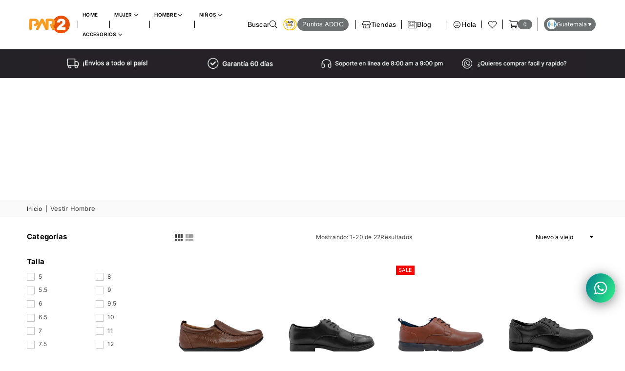

--- FILE ---
content_type: text/html; charset=utf-8
request_url: https://par2.gt/collections/vestir-hombre
body_size: 60208
content:
<!doctype html>
<html
  class="no-js"
  lang="es-US"
  
>
  <head>
    <meta name="google-site-verification" content="NyaIU2OE62pcGt3cvq_PcOn6_HKWbAfrAX22Z77HxL8">
    <meta name="msvalidate.01" content="C65DE15B28553DADA118F6CFF5D32E0C">
    <meta name="robots" content="index, follow">

    <!-- Google tag (gtag.js) -->
    <script async src="https://www.googletagmanager.com/gtag/js?id=G-347XDXR6NZ"></script>
    <script>
      window.dataLayer = window.dataLayer || [];
      function gtag(){dataLayer.push(arguments);}
      gtag('js', new Date());
      gtag('config', 'G-347XDXR6NZ');
    </script><meta charset="utf-8">  <meta http-equiv="X-UA-Compatible" content="IE=edge,chrome=1"><meta name="viewport" content="width=device-width, initial-scale=1.0, maximum-scale=1.0, user-scalable=no"><meta name="theme-color" content="#000"><meta name="format-detection" content="telephone=no"><link rel="canonical" href="https://par2.gt/collections/vestir-hombre"><link rel="dns-prefetch" href="https://par2.gt" crossorigin><link rel="dns-prefetch" href="https://par2gt.myshopify.com" crossorigin><link rel="dns-prefetch" href="https://cdn.shopify.com" crossorigin><link rel="dns-prefetch" href="https://fonts.shopifycdn.com" crossorigin><link rel="preconnect" href="https//fonts.shopifycdn.com/" crossorigin><link rel="preconnect" href="https//cdn.shopify.com" crossorigin><link rel="preconnect" href="https//ajax.googleapis.com">      <script>if(!window.jQuery){    var jqueryScript = document.createElement('script');    jqueryScript.setAttribute('src','https://ajax.googleapis.com/ajax/libs/jquery/3.6.0/jquery.min.js');     document.head.appendChild(jqueryScript); }__DL__jQueryinterval = setInterval(function(){    // wait for jQuery to load & run script after jQuery has loaded    if(window.jQuery){        // search parameters        getURLParams = function(name, url){            if (!url) url = window.location.href;            name = name.replace(/[\[\]]/g, "\\$&");            var regex = new RegExp("[?&]" + name + "(=([^&#]*)|&|#|$)"),            results = regex.exec(url);            if (!results) return null;            if (!results[2]) return '';            return decodeURIComponent(results[2].replace(/\+/g, " "));        };                /**********************        * DYNAMIC DEPENDENCIES        ***********************/                __DL__ = {            dynamicCart: true,  // if cart is dynamic (meaning no refresh on cart add) set to true            debug: false, // if true, console messages will be displayed            cart: null,            wishlist: null,            removeCart: null        };                customBindings = {            cartTriggers: [],            viewCart: [],            removeCartTrigger: [],            cartVisableSelector: [],            promoSubscriptionsSelectors: [],            promoSuccess: [],            ctaSelectors: [],            newsletterSelectors: [],            newsletterSuccess: [],            searchPage: [],            wishlistSelector: [],            removeWishlist: [],            wishlistPage: [],            searchTermQuery: [getURLParams('q')], // replace var with correct query        };                /* DO NOT EDIT */        defaultBindings = {            cartTriggers: ['form[action="/cart/add"] [type="submit"],.add-to-cart,.cart-btn'],            viewCart: ['form[action="/cart"],.my-cart,.trigger-cart,#mobileCart'],            removeCartTrigger: ['[href*="/cart/change"]'],            cartVisableSelector: ['.inlinecart.is-active,.inline-cart.is-active'],            promoSubscriptionsSelectors: [],            promoSuccess: [],            ctaSelectors: [],            newsletterSelectors: ['input.contact_email'],            newsletterSuccess: ['.success_message'],            searchPage: ['search'],            wishlistSelector: [],            removeWishlist: [],            wishlistPage: []        };                // stitch bindings        objectArray = customBindings;        outputObject = __DL__;                applyBindings = function(objectArray, outputObject){            for (var x in objectArray) {                  var key = x;                var objs = objectArray[x];                 values = [];                    if(objs.length > 0){                        values.push(objs);                    if(key in outputObject){                                      values.push(outputObject[key]);                         outputObject[key] = values.join(", ");                     }else{                                outputObject[key] = values.join(", ");                    }                   }              }        };                applyBindings(customBindings, __DL__);        applyBindings(defaultBindings, __DL__);                /**********************        * PREREQUISITE LIBRARIES         ***********************/                clearInterval(__DL__jQueryinterval);                // jquery-cookies.js        if(typeof $.cookie!==undefined){            (function(a){if(typeof define==='function'&&define.amd){define(['jquery'],a)}else if(typeof exports==='object'){module.exports=a(require('jquery'))}else{a(jQuery)}}(function($){var g=/\+/g;function encode(s){return h.raw?s:encodeURIComponent(s)}function decode(s){return h.raw?s:decodeURIComponent(s)}function stringifyCookieValue(a){return encode(h.json?JSON.stringify(a):String(a))}function parseCookieValue(s){if(s.indexOf('"')===0){s=s.slice(1,-1).replace(/\\"/g,'"').replace(/\\\\/g,'\\')}try{s=decodeURIComponent(s.replace(g,' '));return h.json?JSON.parse(s):s}catch(e){}}function read(s,a){var b=h.raw?s:parseCookieValue(s);return $.isFunction(a)?a(b):b}var h=$.cookie=function(a,b,c){if(arguments.length>1&&!$.isFunction(b)){c=$.extend({},h.defaults,c);if(typeof c.expires==='number'){var d=c.expires,t=c.expires=new Date();t.setMilliseconds(t.getMilliseconds()+d*864e+5)}return(document.cookie=[encode(a),'=',stringifyCookieValue(b),c.expires?'; expires='+c.expires.toUTCString():'',c.path?'; path='+c.path:'',c.domain?'; domain='+c.domain:'',c.secure?'; secure':''].join(''))}var e=a?undefined:{},cookies=document.cookie?document.cookie.split('; '):[],i=0,l=cookies.length;for(;i<l;i++){var f=cookies[i].split('='),name=decode(f.shift()),cookie=f.join('=');if(a===name){e=read(cookie,b);break}if(!a&&(cookie=read(cookie))!==undefined){e[name]=cookie}}return e};h.defaults={};$.removeCookie=function(a,b){$.cookie(a,'',$.extend({},b,{expires:-1}));return!$.cookie(a)}}))}                /**********************        * Begin dataLayer Build         ***********************/                window.dataLayer = window.dataLayer || [];  // init data layer if doesn't already exist        var template = "collection";                 /**        * Landing Page Cookie        * 1. Detect if user just landed on the site        * 2. Only fires if Page Title matches website */                $.cookie.raw = true;        if ($.cookie('landingPage') === undefined || $.cookie('landingPage').length === 0) {            var landingPage = true;            $.cookie('landingPage', unescape);            $.removeCookie('landingPage', {path: '/'});            $.cookie('landingPage', 'landed', {path: '/'});        } else {            var landingPage = false;            $.cookie('landingPage', unescape);            $.removeCookie('landingPage', {path: '/'});            $.cookie('landingPage', 'refresh', {path: '/'});        }        if (__DL__.debug) {            console.log('Landing Page: ' + landingPage);        }                /**         * Log State Cookie */                        var isLoggedIn = false;                if (!isLoggedIn) {            $.cookie('logState', unescape);            $.removeCookie('logState', {path: '/'});            $.cookie('logState', 'loggedOut', {path: '/'});        } else {            if ($.cookie('logState') === 'loggedOut' || $.cookie('logState') === undefined) {                $.cookie('logState', unescape);                $.removeCookie('logState', {path: '/'});                $.cookie('logState', 'firstLog', {path: '/'});            } else if ($.cookie('logState') === 'firstLog') {                $.cookie('logState', unescape);                $.removeCookie('logState', {path: '/'});                $.cookie('logState', 'refresh', {path: '/'});            }        }                if ($.cookie('logState') === 'firstLog') {            var firstLog = true;        } else {            var firstLog = false;        }                /**********************        * DATALAYER SECTIONS         ***********************/                /**        * DATALAYER: Landing Page        * Fires any time a user first lands on the site. */                if ($.cookie('landingPage') === 'landed') {            dataLayer.push({                'pageType': 'Landing',                'event': 'first_time_visitor'            });        }                /**         * DATALAYER: Log State        * 1. Determine if user is logged in or not.        * 2. Return User specific data. */                var logState = {                                    'logState' : "Logged Out",                                    'firstLog'      : firstLog,            'customerEmail' : null,            'timestamp'     : Date().replace(/\(.*?\)/g,''),                          'customerType'       : 'New',            'customerTypeNumber' :'1',                         'shippingInfo' : {                'fullName'  : null,                'firstName' : null,                'lastName'  : null,                'address1'  : null,                'address2'  : null,                'street'    : null,                'city'      : null,                'province'  : null,                'zip'       : null,                'country'   : null,                'phone'     : null,            },            'billingInfo' : {                'fullName'  : null,                'firstName' : null,                'lastName'  : null,                'address1'  : null,                'address2'  : null,                'street'    : null,                'city'      : null,                'province'  : null,                'zip'       : null,                'country'   : null,                'phone'     : null,            },            'checkoutEmail' : null,            'currency'      : "GTQ",            'pageType'      : 'Log State',            'event'         : 'logState'        }        dataLayer.push(logState);        /**         * DATALAYER: Homepage */                if(document.location.pathname == "/"){            dataLayer.push({                'pageType' : 'Homepage',                'event'    : 'homepage',                logState            });        }              /**         * DATALAYER: 404 Pages        * Fire on 404 Pages */              /**         * DATALAYER: Blog Articles        * Fire on Blog Article Pages */                        /** DATALAYER: Product List Page (Collections, Category)        * Fire on all product listing pages. */                    var ecommerce = {                'items': [                    {                        'item_id'        : 9257923281133,                                          'item_variant'    : null,                                     'item_name'      : "Loafers Vippeer para hombre color café",                        'price'           : "369.99",                        'item_brand'      : "PAR2",                        'item_category'   : "CALZADO",                        'item_list_name'  : "Vestir Hombre",                        'imageURL'        : "https://par2.gt/cdn/shop/files/10013942-1_grande.jpg?v=1769636224",                         'productURL'      : 'https://par2.gt/products/10013942-loafers-vippeer-para-hombre-color-cafe',                        'sku'             : null,                    },                    {                        'item_id'        : 9061704466669,                                          'item_variant'    : null,                                     'item_name'      : "Oxfords Booby para hombre color negro",                        'price'           : "369.99",                        'item_brand'      : "PAR2",                        'item_category'   : "CALZADO",                        'item_list_name'  : "Vestir Hombre",                        'imageURL'        : "https://par2.gt/cdn/shop/files/30085881-1_grande.jpg?v=1754027268",                         'productURL'      : 'https://par2.gt/products/30085881-oxfords-booby-para-hombre-color-negro',                        'sku'             : null,                    },                    {                        'item_id'        : 8928790773997,                                          'item_variant'    : null,                                     'item_name'      : "Zapatos de vestir Brandon cafe",                        'price'           : "150.00",                        'item_brand'      : "PAR2",                        'item_category'   : "CALZADO",                        'item_list_name'  : "Vestir Hombre",                        'imageURL'        : "https://par2.gt/cdn/shop/files/30083387-1_1ce4d1bb-9357-4078-ad83-27e3b18e21bb_grande.jpg?v=1754027878",                         'productURL'      : 'https://par2.gt/products/30083387-zapatos-de-vestir-brandon-cafe',                        'sku'             : null,                    },                    {                        'item_id'        : 8857414926573,                                          'item_variant'    : null,                                     'item_name'      : "Zapatos de vestir Brandon negro",                        'price'           : "369.99",                        'item_brand'      : "PAR2",                        'item_category'   : "CALZADO",                        'item_list_name'  : "Vestir Hombre",                        'imageURL'        : "https://par2.gt/cdn/shop/files/30080848-1_grande.jpg?v=1754029084",                         'productURL'      : 'https://par2.gt/products/30080848-zapatos-de-vestir-brandon-negro',                        'sku'             : null,                    },                    {                        'item_id'        : 8857414893805,                                          'item_variant'    : null,                                     'item_name'      : "Zapatos de vestir Brandon tan",                        'price'           : "369.99",                        'item_brand'      : "PAR2",                        'item_category'   : "CALZADO",                        'item_list_name'  : "Vestir Hombre",                        'imageURL'        : "https://par2.gt/cdn/shop/files/30080846-1_grande.jpg?v=1754029085",                         'productURL'      : 'https://par2.gt/products/30080846-zapatos-de-vestir-brandon-tan',                        'sku'             : null,                    },                    {                        'item_id'        : 8857414861037,                                          'item_variant'    : null,                                     'item_name'      : "Zapatos de vestir Brandon negro",                        'price'           : "369.99",                        'item_brand'      : "PAR2",                        'item_category'   : "CALZADO",                        'item_list_name'  : "Vestir Hombre",                        'imageURL'        : "https://par2.gt/cdn/shop/files/30080845-1_grande.jpg?v=1754029086",                         'productURL'      : 'https://par2.gt/products/30080845-zapatos-de-vestir-brandon-negro',                        'sku'             : null,                    },                    {                        'item_id'        : 8857414828269,                                          'item_variant'    : null,                                     'item_name'      : "Zapatos de vestir Brandon negro",                        'price'           : "150.00",                        'item_brand'      : "PAR2",                        'item_category'   : "CALZADO",                        'item_list_name'  : "Vestir Hombre",                        'imageURL'        : "https://par2.gt/cdn/shop/files/30080844-1_grande.jpg?v=1754029087",                         'productURL'      : 'https://par2.gt/products/30080844-zapatos-de-vestir-brandon-negro',                        'sku'             : null,                    },                    {                        'item_id'        : 8856367399149,                                          'item_variant'    : null,                                     'item_name'      : "Zapatos de vestir Brandon negro",                        'price'           : "349.99",                        'item_brand'      : "PAR2",                        'item_category'   : "CALZADO",                        'item_list_name'  : "Vestir Hombre",                        'imageURL'        : "https://par2.gt/cdn/shop/files/30080847-1_grande.jpg?v=1754029210",                         'productURL'      : 'https://par2.gt/products/30080847-zapatos-de-vestir-brandon-negro',                        'sku'             : null,                    },                    {                        'item_id'        : 8840847065325,                                          'item_variant'    : null,                                     'item_name'      : "Zapatos de vestir Brandon Slip On negro",                        'price'           : "369.99",                        'item_brand'      : "PAR2",                        'item_category'   : "CALZADO",                        'item_list_name'  : "Vestir Hombre",                        'imageURL'        : "https://par2.gt/cdn/shop/files/30080856-1_grande.jpg?v=1754029449",                         'productURL'      : 'https://par2.gt/products/30080856-zapatos-de-vestir-brandon-sl-negro',                        'sku'             : null,                    },                    {                        'item_id'        : 8840847032557,                                          'item_variant'    : null,                                     'item_name'      : "Zapatos de vestir Brandon Slip On tan",                        'price'           : "150.00",                        'item_brand'      : "PAR2",                        'item_category'   : "CALZADO",                        'item_list_name'  : "Vestir Hombre",                        'imageURL'        : "https://par2.gt/cdn/shop/files/30080855-1_grande.jpg?v=1754029450",                         'productURL'      : 'https://par2.gt/products/30080855-zapatos-de-vestir-brandon-sl-tan',                        'sku'             : null,                    },                    {                        'item_id'        : 8756411629805,                                          'item_variant'    : null,                                     'item_name'      : "Zapatos de vestir Bran tan para hombre",                        'price'           : "150.00",                        'item_brand'      : "PAR2",                        'item_category'   : "CALZADO",                        'item_list_name'  : "Vestir Hombre",                        'imageURL'        : "https://par2.gt/cdn/shop/files/30079268-1_grande.jpg?v=1754029695",                         'productURL'      : 'https://par2.gt/products/30079268-zapatos-de-vestir-bran-rlc-tan-para-hombre',                        'sku'             : null,                    },                    {                        'item_id'        : 8470925541613,                                          'item_variant'    : null,                                     'item_name'      : "Zapatos slip on Kennet Sl café para hombre",                        'price'           : "369.99",                        'item_brand'      : "PAR2",                        'item_category'   : "CALZADO",                        'item_list_name'  : "Vestir Hombre",                        'imageURL'        : "https://par2.gt/cdn/shop/files/10012954-1_grande.jpg?v=1754030236",                         'productURL'      : 'https://par2.gt/products/10012954-zapatos-slip-on-kennet-sl-cafe-para-hombre',                        'sku'             : null,                    },                    {                        'item_id'        : 8470925508845,                                          'item_variant'    : null,                                     'item_name'      : "Zapatos slip on Kennet Sl negro para hombre",                        'price'           : "369.99",                        'item_brand'      : "PAR2",                        'item_category'   : "CALZADO",                        'item_list_name'  : "Vestir Hombre",                        'imageURL'        : "https://par2.gt/cdn/shop/files/10012952-1_grande.jpg?v=1754030237",                         'productURL'      : 'https://par2.gt/products/10012952-zapatos-slip-on-kennet-sl-negro-para-hombre',                        'sku'             : null,                    },                    {                        'item_id'        : 8192167018733,                                          'item_variant'    : null,                                     'item_name'      : "Zapatos de vestir Branct tan para Hombre",                        'price'           : "369.99",                        'item_brand'      : "PAR2",                        'item_category'   : "CALZADO",                        'item_list_name'  : "Vestir Hombre",                        'imageURL'        : "https://par2.gt/cdn/shop/files/30073928-1_grande.jpg?v=1754031546",                         'productURL'      : 'https://par2.gt/products/30073928-zapatos-de-vestir-branct-tan-para-hombre',                        'sku'             : null,                    },                    {                        'item_id'        : 8192166985965,                                          'item_variant'    : null,                                     'item_name'      : "Zapatos de vestir Branct negro para Hombre",                        'price'           : "369.99",                        'item_brand'      : "PAR2",                        'item_category'   : "CALZADO",                        'item_list_name'  : "Vestir Hombre",                        'imageURL'        : "https://par2.gt/cdn/shop/files/30073927-1_grande.jpg?v=1754031547",                         'productURL'      : 'https://par2.gt/products/30073927-zapatos-de-vestir-branct-negro-para-hombre',                        'sku'             : null,                    },                    {                        'item_id'        : 7971328786669,                                          'item_variant'    : null,                                     'item_name'      : "Zapatos vestir Alconn Slip on negro para Hombre",                        'price'           : "369.99",                        'item_brand'      : "PAR2",                        'item_category'   : "CALZADO",                        'item_list_name'  : "Vestir Hombre",                        'imageURL'        : "https://par2.gt/cdn/shop/files/10010900-1_c76d06f1-9982-4ded-9c4e-4dc488e42f3a_grande.jpg?v=1754032666",                         'productURL'      : 'https://par2.gt/products/10010900-slip-on-vestir-alconn501-negro',                        'sku'             : null,                    },                    {                        'item_id'        : 7485831053549,                                          'item_variant'    : null,                                     'item_name'      : "Zapatos vestir Raaul negro para Hombre",                        'price'           : "249.99",                        'item_brand'      : "PAR2",                        'item_category'   : "CALZADO",                        'item_list_name'  : "Vestir Hombre",                        'imageURL'        : "https://par2.gt/cdn/shop/files/30060839-1_grande.jpg?v=1754033320",                         'productURL'      : 'https://par2.gt/products/30060839-amarrar-vestir-raaul-501-negro-para-hombre',                        'sku'             : null,                    },                    {                        'item_id'        : 7485830824173,                                          'item_variant'    : null,                                     'item_name'      : "Zapatos Vestir Rigo501 Slip on negro",                        'price'           : "249.99",                        'item_brand'      : "PAR2",                        'item_category'   : "CALZADO",                        'item_list_name'  : "Vestir Hombre",                        'imageURL'        : "https://par2.gt/cdn/shop/files/30060840-1_grande.jpg?v=1754033321",                         'productURL'      : 'https://par2.gt/products/30060840-slip-on-vestir-rigo-501-negro-para-hombre',                        'sku'             : null,                    },                    {                        'item_id'        : 6678096773296,                                          'item_variant'    : null,                                     'item_name'      : "Zapatos vestir Rondonn 501 negro",                        'price'           : "369.99",                        'item_brand'      : "PAR2",                        'item_category'   : "CALZADO",                        'item_list_name'  : "Vestir Hombre",                        'imageURL'        : "https://par2.gt/cdn/shop/files/10010904-1_grande.jpg?v=1754033558",                         'productURL'      : 'https://par2.gt/products/10010904-amarrar-vestir-rondonn-501-negro',                        'sku'             : null,                    },                    {                        'item_id'        : 6105094521008,                                          'item_variant'    : null,                                     'item_name'      : "Zapatos vestir Fred negro para Hombre",                        'price'           : "369.99",                        'item_brand'      : "PAR2",                        'item_category'   : "CALZADO",                        'item_list_name'  : "Vestir Hombre",                        'imageURL'        : "https://par2.gt/cdn/shop/files/10008610-1_grande.jpg?v=1754033761",                         'productURL'      : 'https://par2.gt/products/10008610-zapato-vestir-fred501-negro',                        'sku'             : null,                    },                    ]                };              dataLayer.push({                'productList' : "Vestir Hombre",                'pageType'    : 'Collection',                'event'       : 'view_item_list',                ecommerce            });                            /** DATALAYER: Product Page        * Fire on all Product View pages. */                      /** DATALAYER: Cart View        * Fire anytime a user views their cart (non-dynamic) */                                               /** DATALAYER: Checkout on Shopify Plus **/        if(Shopify.Checkout){            var ecommerce = {                'transaction_id': 'null',                'affiliation': "PAR2 Guatemala",                'value': "",                'tax': "",                'shipping': "",                'subtotal': "",                'currency': null,                                'email': null,                'items':[],                };            if(Shopify.Checkout.step){                 if(Shopify.Checkout.step.length > 0){                    if (Shopify.Checkout.step === 'contact_information'){                        dataLayer.push({                            'event'    :'begin_checkout',                            'pageType' :'Customer Information',                            'step': 1,                        ecommerce                        });                    }else if (Shopify.Checkout.step === 'shipping_method'){                        dataLayer.push({                            'event'    :'add_shipping_info',                            'pageType' :'Shipping Information',                            ecommerce                        });                    }else if( Shopify.Checkout.step === "payment_method" ){                        dataLayer.push({                            'event'    :'add_payment_info',                            'pageType' :'Add Payment Info',                        ecommerce                        });                    }                }                                            /** DATALAYER: Transaction */                if(Shopify.Checkout.page == "thank_you"){                    dataLayer.push({                    'pageType' :'Transaction',                    'event'    :'purchase',                    ecommerce                    });                }                           }        }                  /** DOM Ready **/        $(document).ready(function() {            /** DATALAYER: Search Results */            var searchPage = new RegExp(__DL__.searchPage, "g");            if(document.location.pathname.match(searchPage)){                var ecommerce = {                    items :[],                };                dataLayer.push({                    'pageType'   : "Search",                    'search_term' : __DL__.searchTermQuery,                                                           'event'      : "search",                    'item_list_name'  : null,                    ecommerce                });                }                        /** DATALAYER: Remove From Cart **/                        /** Google Tag Manager **/            (function(w,d,s,l,i){w[l]=w[l]||[];w[l].push({'gtm.start':            new Date().getTime(),event:'gtm.js'});var f=d.getElementsByTagName(s)[0],            j=d.createElement(s),dl=l!='dataLayer'?'&l='+l:'';j.async=true;j.src=            'https://www.googletagmanager.com/gtm.js?id='+i+dl;f.parentNode.insertBefore(j,f);            })(window,document,'script','dataLayer','GTM-N6H6RWW8');        }); // document ready    }}, 500);  </script>              <link rel="preload" as="style" href="//par2.gt/cdn/shop/t/10/assets/theme.css?v=85448280415473671011769141880" /><link rel="shortcut icon" href="//par2.gt/cdn/shop/files/PAR2_Circle-min_32x32.png?v=1640097673" type="image/png"><title>Vestir Hombre&ndash; PAR2 Guatemala</title><!-- /snippets/social-meta-tags.liquid -->     <meta name="keywords" content="PAR2 Guatemala, par2.gt" /><meta name="author" content="Empresas ADOC"><meta property="og:site_name" content="PAR2 Guatemala"><meta property="og:url" content="https://par2.gt/collections/vestir-hombre"><meta property="og:title" content="Vestir Hombre"><meta property="og:type" content="product.group"><meta property="og:description" content="Conoce nuestra variedad de zapatos de vestir, casual, tenis, botas, sandalias, escolares, tacones y mucho más. ¡Entra aquí para comprar ahora!"><meta property="og:image" content="http://par2.gt/cdn/shop/files/LOGO_PAR2_REDONDO-05_67fdad99-3bf1-40de-9351-073b041648ce_1200x1200.png?v=1631294815"><meta property="og:image:secure_url" content="https://par2.gt/cdn/shop/files/LOGO_PAR2_REDONDO-05_67fdad99-3bf1-40de-9351-073b041648ce_1200x1200.png?v=1631294815"><meta name="twitter:card" content="summary_large_image"><meta name="twitter:title" content="Vestir Hombre"><meta name="twitter:description" content="Conoce nuestra variedad de zapatos de vestir, casual, tenis, botas, sandalias, escolares, tacones y mucho más. ¡Entra aquí para comprar ahora!">
<link rel="preload" as="font" href="//par2.gt/cdn/fonts/inter/inter_n3.6faba940d2e90c9f1c2e0c5c2750b84af59fecc0.woff2" type="font/woff2" crossorigin><link rel="preload" as="font" href="//par2.gt/cdn/fonts/inter/inter_n4.b2a3f24c19b4de56e8871f609e73ca7f6d2e2bb9.woff2" type="font/woff2" crossorigin><link rel="preload" as="font" href="//par2.gt/cdn/fonts/inter/inter_n6.771af0474a71b3797eb38f3487d6fb79d43b6877.woff2" type="font/woff2" crossorigin><link rel="preload" as="font" href="//par2.gt/cdn/fonts/inter/inter_n7.02711e6b374660cfc7915d1afc1c204e633421e4.woff2" type="font/woff2" crossorigin><style type="text/css">*,::after,::before{box-sizing:border-box}article,aside,details,figcaption,figure,footer,header,hgroup,main,menu,nav,section,summary{display:block}body,button,input,select,textarea{font-family:arial;-webkit-font-smoothing:antialiased;-webkit-text-size-adjust:100%}a{background-color:transparent}a,a:after,a:before{transition:all .3s ease-in-out}b,strong{font-weight:700;}em{font-style:italic}small{font-size:80%}sub,sup{font-size:75%;line-height:0;position:relative;vertical-align:baseline}sup{top:-.5em}sub{bottom:-.25em}img{max-width:100%;border:0}button,input,optgroup,select,textarea{color:inherit;font:inherit;margin:0;outline:0}button[disabled],input[disabled]{cursor:default}.mb0{margin-bottom:0!important}.mb10{margin-bottom:10px!important}.mb20{margin-bottom:20px!important}[type=button]::-moz-focus-inner,[type=reset]::-moz-focus-inner,[type=submit]::-moz-focus-inner,button::-moz-focus-inner{border-style:none;padding:0}[type=button]:-moz-focusring,[type=reset]:-moz-focusring,[type=submit]:-moz-focusring,button:-moz-focusring{outline:1px dotted ButtonText}input[type=email],input[type=number],input[type=password],input[type=search]{-webkit-appearance:none;-moz-appearance:none}table{width:100%;border-collapse:collapse;border-spacing:0}td,th{padding:0}textarea{overflow:auto;-webkit-appearance:none;-moz-appearance:none}[tabindex='-1']:focus{outline:0}a,img{outline:0!important;border:0}[role=button],a,button,input,label,select,textarea{touch-action:manipulation}.flex{display:flex}.flex-item{flex:1}.clearfix::after{content:'';display:table;clear:both}.clear{clear:both}.icon__fallback-text,.visually-hidden{position:absolute!important;overflow:hidden;clip:rect(0 0 0 0);height:1px;width:1px;margin:-1px;padding:0;border:0}.visibility-hidden{visibility:hidden}.js-focus-hidden:focus{outline:0}.no-js:not(html),.no-js .js{display:none}.no-js .no-js:not(html){display:block}.skip-link:focus{clip:auto;width:auto;height:auto;margin:0;color:#111;background-color:#fff;padding:10px;opacity:1;z-index:10000;transition:none}blockquote{background:#f8f8f8;font-weight:600;font-size:15px;font-style:normal;text-align:center;padding:0 30px;margin:0}.rte blockquote{padding:25px;margin-bottom:20px}blockquote p+cite{margin-top:7.5px}blockquote cite{display:block;font-size:13px;font-style:inherit}code,pre{font-family:Consolas,monospace;font-size:1em}pre{overflow:auto}.rte:last-child{margin-bottom:0}.rte .h1,.rte .h2,.rte .h3,.rte .h4,.rte .h5,.rte .h6,.rte h1,.rte h2,.rte h3,.rte h4,.rte h5,.rte h6{margin-top:15px;margin-bottom:7.5px}.rte .h1:first-child,.rte .h2:first-child,.rte .h3:first-child,.rte .h4:first-child,.rte .h5:first-child,.rte .h6:first-child,.rte h1:first-child,.rte h2:first-child,.rte h3:first-child,.rte h4:first-child,.rte h5:first-child,.rte h6:first-child{margin-top:0}.rte li{margin-bottom:4px;list-style:inherit}.rte li:last-child{margin-bottom:0}.rte-setting{margin-bottom:11.11111px}.rte-setting:last-child{margin-bottom:0}p:last-child{margin-bottom:0}li{list-style:none}.fine-print{font-size:1.07692em;font-style:italic;margin:20px 0}.txt--minor{font-size:80%}.txt--emphasis{font-style:italic}.icon{display:inline-block;width:20px;height:20px;vertical-align:middle;fill:currentColor}.no-svg .icon{display:none}svg.icon:not(.icon--full-color) circle,svg.icon:not(.icon--full-color) ellipse,svg.icon:not(.icon--full-color) g,svg.icon:not(.icon--full-color) line,svg.icon:not(.icon--full-color) path,svg.icon:not(.icon--full-color) polygon,svg.icon:not(.icon--full-color) polyline,svg.icon:not(.icon--full-color) rect,symbol.icon:not(.icon--full-color) circle,symbol.icon:not(.icon--full-color) ellipse,symbol.icon:not(.icon--full-color) g,symbol.icon:not(.icon--full-color) line,symbol.icon:not(.icon--full-color) path,symbol.icon:not(.icon--full-color) polygon,symbol.icon:not(.icon--full-color) polyline,symbol.icon:not(.icon--full-color) rect{fill:inherit;stroke:inherit}.no-svg .icon__fallback-text{position:static!important;overflow:inherit;clip:none;height:auto;width:auto;margin:0}ol,ul{margin:0;padding:0}ol{list-style:decimal}.list--inline{padding:0;margin:0}.list--inline li{display:inline-block;margin-bottom:0;vertical-align:middle}.rte img{height:auto}.rte table{table-layout:fixed}.rte ol,.rte ul{margin:20px 0 30px 30px}.rte ol.list--inline,.rte ul.list--inline{margin-left:0}.rte ul{list-style:disc outside}.rte ul ul{list-style:circle outside}.rte ul ul ul{list-style:square outside}.rte a:not(.btn){padding-bottom:1px}.text-center .rte ol,.text-center .rte ul,.text-center.rte ol,.text-center.rte ul{margin-left:0;list-style-position:inside}.rte__table-wrapper{max-width:100%;overflow:auto;-webkit-overflow-scrolling:touch}svg:not(:root){overflow:hidden}.video-wrapper{position:relative;overflow:hidden;max-width:100%;padding-bottom:56.25%;height:0;height:auto}.video-wrapper iframe{position:absolute;top:0;left:0;width:100%;height:100%}form{margin:0}legend{border:0;padding:0}button{cursor:pointer}input[type=submit]{cursor:pointer}input[type=text]{-webkit-appearance:none;-moz-appearance:none}[type=checkbox]+label,[type=radio]+label{display:inline-block;margin-bottom:0}label[for]{cursor:pointer}textarea{min-height:100px}input[type=checkbox],input[type=radio]{margin:0 5px 0 0;vertical-align:middle}select::-ms-expand{display:none}.label--hidden{position:absolute;height:0;width:0;margin-bottom:0;overflow:hidden;clip:rect(1px,1px,1px,1px)}.form-vertical input,.form-vertical select,.form-vertical textarea{display:block;width:100%}.form-vertical [type=checkbox],.form-vertical [type=radio]{display:inline-block;width:auto;margin-right:5px}.form-vertical .btn,.form-vertical [type=submit]{display:inline-block;width:auto}.grid--table{display:table;table-layout:fixed;width:100%}.grid--table>.grid__item{float:none;display:table-cell;vertical-align:middle}.is-transitioning{display:block!important;visibility:visible!important}.mr0{margin:0 !important;}.pd0{ padding:0 !important;}.db{display:block}.dbi{display:inline-block}.dn {display:none}.pa {position:absolute}.pr {position:relative}.fwl{font-weight:300}.fwr{font-weight:400}.fwm{font-weight:500}.fwsb{font-weight:600}b,strong,.fwb{font-weight:700}em, .em{font-style:italic}.tt-u{text-transform:uppercase}.tt-l{text-transform:lowercase}.tt-c{text-transform:capitalize}.tt-n{text-transform:none}.tdn {text-decoration:none!important}.tdu {text-decoration:underline}.grid-sizer{width:25%; position:absolute}.w_auto {width:auto!important}.h_auto{height:auto}.w_100{width:100%!important}.h_100{height:100%!important}.fl{display:flex}.fl1{flex:1}.f-row{flex-direction:row}.f-col{flex-direction:column}.f-wrap{flex-wrap:wrap}.f-nowrap{flex-wrap:nowrap}.f-jcs{justify-content:flex-start}.f-jce{justify-content:flex-end}.f-jcc{justify-content:center}.f-jcsb{justify-content:space-between}.f-jcsa{justify-content:space-around}.f-jcse{justify-content:space-evenly}.f-ais{align-items:flex-start}.f-aie{align-items:flex-end}.f-aic{align-items:center}.f-aib{align-items:baseline}.f-aist{align-items:stretch}.f-acs{align-content:flex-start}.f-ace{align-content:flex-end}.f-acc{align-content:center}.f-acsb{align-content:space-between}.f-acsa{align-content:space-around}.f-acst{align-content:stretch}.f-asa{align-self:auto}.f-ass{align-self:flex-start}.f-ase{align-self:flex-end}.f-asc{align-self:center}.f-asb{align-self:baseline}.f-asst{align-self:stretch}.order0{order:0}.order1{order:1}.order2{order:2}.order3{order:3}.tl{text-align:left!important}.tc{text-align:center!important}.tr{text-align:right!important}@media (min-width:768px){.tl-md{text-align:left!important}.tc-md{text-align:center!important}.tr-md{text-align:right!important}.f-row-md{flex-direction:row}.f-col-md{flex-direction:column}.f-wrap-md{flex-wrap:wrap}.f-nowrap-md{flex-wrap:nowrap}.f-jcs-md{justify-content:flex-start}.f-jce-md{justify-content:flex-end}.f-jcc-md{justify-content:center}.f-jcsb-md{justify-content:space-between}.f-jcsa-md{justify-content:space-around}.f-jcse-md{justify-content:space-evenly}.f-ais-md{align-items:flex-start}.f-aie-md{align-items:flex-end}.f-aic-md{align-items:center}.f-aib-md{align-items:baseline}.f-aist-md{align-items:stretch}.f-acs-md{align-content:flex-start}.f-ace-md{align-content:flex-end}.f-acc-md{align-content:center}.f-acsb-md{align-content:space-between}.f-acsa-md{align-content:space-around}.f-acst-md{align-content:stretch}.f-asa-md{align-self:auto}.f-ass-md{align-self:flex-start}.f-ase-md{align-self:flex-end}.f-asc-md{align-self:center}.f-asb-md{align-self:baseline}.f-asst-md{align-self:stretch}}@media (min-width:1025px){.f-row-lg{flex-direction:row}.f-col-lg{flex-direction:column}.f-wrap-lg{flex-wrap:wrap}.f-nowrap-lg{flex-wrap:nowrap}.tl-lg {text-align:left!important}.tc-lg {text-align:center!important}.tr-lg {text-align:right!important}}@media (min-width:1280px){.f-wrap-xl{flex-wrap:wrap}.f-col-xl{flex-direction:column}.tl-xl {text-align:left!important}.tc-xl {text-align:center!important}.tr-xl {text-align:right!important}}.grid{list-style:none;margin:0 -15px;padding:0}.grid::after{content:'';display:table;clear:both}.grid__item{float:left;padding-left:15px;padding-right:15px;width:100%}@media only screen and (max-width:1024px){.grid{margin:0 -7.5px}.grid__item{padding-left:7.5px;padding-right:7.5px}}.grid__item[class*="--push"]{position:relative}.grid--rev{direction:rtl;text-align:left}.grid--rev>.grid__item{direction:ltr;text-align:left;float:right}.col-1,.one-whole{width:100%}.col-2,.five-tenths,.four-eighths,.one-half,.three-sixths,.two-quarters,.wd-50{width:50%}.col-3,.one-third,.two-sixths{width:33.33333%}.four-sixths,.two-thirds{width:66.66667%}.col-4,.one-quarter,.two-eighths{width:25%}.six-eighths,.three-quarters{width:75%}.col-5,.one-fifth,.two-tenths{width:20%}.four-tenths,.two-fifths,.wd-40{width:40%}.six-tenths,.three-fifths,.wd-60{width:60%}.eight-tenths,.four-fifths,.wd-80{width:80%}.one-sixth{width:16.66667%}.five-sixths{width:83.33333%}.one-seventh{width:14.28571%}.one-eighth{width:12.5%}.three-eighths{width:37.5%}.five-eighths{width:62.5%}.seven-eighths{width:87.5%}.one-nineth{width:11.11111%}.one-tenth{width:10%}.three-tenths,.wd-30{width:30%}.seven-tenths,.wd-70{width:70%}.nine-tenths,.wd-90{width:90%}.show{display:block!important}.hide{display:none!important}.text-left{text-align:left!important}.text-right{text-align:right!important}.text-center{text-align:center!important}@media only screen and (min-width:767px){.medium-up--one-whole{width:100%}.medium-up--five-tenths,.medium-up--four-eighths,.medium-up--one-half,.medium-up--three-sixths,.medium-up--two-quarters{width:50%}.medium-up--one-third,.medium-up--two-sixths{width:33.33333%}.medium-up--four-sixths,.medium-up--two-thirds{width:66.66667%}.medium-up--one-quarter,.medium-up--two-eighths{width:25%}.medium-up--six-eighths,.medium-up--three-quarters{width:75%}.medium-up--one-fifth,.medium-up--two-tenths{width:20%}.medium-up--four-tenths,.medium-up--two-fifths{width:40%}.medium-up--six-tenths,.medium-up--three-fifths{width:60%}.medium-up--eight-tenths,.medium-up--four-fifths{width:80%}.medium-up--one-sixth{width:16.66667%}.medium-up--five-sixths{width:83.33333%}.medium-up--one-seventh{width:14.28571%}.medium-up--one-eighth{width:12.5%}.medium-up--three-eighths{width:37.5%}.medium-up--five-eighths{width:62.5%}.medium-up--seven-eighths{width:87.5%}.medium-up--one-nineth{width:11.11111%}.medium-up--one-tenth{width:10%}.medium-up--three-tenths{width:30%}.medium-up--seven-tenths{width:70%}.medium-up--nine-tenths{width:90%}.grid--uniform .medium-up--five-tenths:nth-child(2n+1),.grid--uniform .medium-up--four-eighths:nth-child(2n+1),.grid--uniform .medium-up--one-eighth:nth-child(8n+1),.grid--uniform .medium-up--one-fifth:nth-child(5n+1),.grid--uniform .medium-up--one-half:nth-child(2n+1),.grid--uniform .medium-up--one-quarter:nth-child(4n+1),.grid--uniform .medium-up--one-seventh:nth-child(7n+1),.grid--uniform .medium-up--one-sixth:nth-child(6n+1),.grid--uniform .medium-up--one-third:nth-child(3n+1),.grid--uniform .medium-up--three-sixths:nth-child(2n+1),.grid--uniform .medium-up--two-eighths:nth-child(4n+1),.grid--uniform .medium-up--two-sixths:nth-child(3n+1){clear:both}.medium-up--show{display:block!important}.medium-up--hide{display:none!important}.medium-up--text-left{text-align:left!important}.medium-up--text-right{text-align:right!important}.medium-up--text-center{text-align:center!important}}@media only screen and (min-width:1025px){.large-up--one-whole{width:100%}.large-up--five-tenths,.large-up--four-eighths,.large-up--one-half,.large-up--three-sixths,.large-up--two-quarters{width:50%}.large-up--one-third,.large-up--two-sixths{width:33.33333%}.large-up--four-sixths,.large-up--two-thirds{width:66.66667%}.large-up--one-quarter,.large-up--two-eighths{width:25%}.large-up--six-eighths,.large-up--three-quarters{width:75%}.large-up--one-fifth,.large-up--two-tenths{width:20%}.large-up--four-tenths,.large-up--two-fifths{width:40%}.large-up--six-tenths,.large-up--three-fifths{width:60%}.large-up--eight-tenths,.large-up--four-fifths{width:80%}.large-up--one-sixth{width:16.66667%}.large-up--five-sixths{width:83.33333%}.large-up--one-seventh{width:14.28571%}.large-up--one-eighth{width:12.5%}.large-up--three-eighths{width:37.5%}.large-up--five-eighths{width:62.5%}.large-up--seven-eighths{width:87.5%}.large-up--one-nineth{width:11.11111%}.large-up--one-tenth{width:10%}.large-up--three-tenths{width:30%}.large-up--seven-tenths{width:70%}.large-up--nine-tenths{width:90%}.grid--uniform .large-up--five-tenths:nth-child(2n+1),.grid--uniform .large-up--four-eighths:nth-child(2n+1),.grid--uniform .large-up--one-eighth:nth-child(8n+1),.grid--uniform .large-up--one-fifth:nth-child(5n+1),.grid--uniform .large-up--one-half:nth-child(2n+1),.grid--uniform .large-up--one-quarter:nth-child(4n+1),.grid--uniform .large-up--one-seventh:nth-child(7n+1),.grid--uniform .large-up--one-sixth:nth-child(6n+1),.grid--uniform .large-up--one-third:nth-child(3n+1),.grid--uniform .large-up--three-sixths:nth-child(2n+1),.grid--uniform .large-up--two-eighths:nth-child(4n+1),.grid--uniform .large-up--two-sixths:nth-child(3n+1){clear:both}.large-up--show{display:block!important}.large-up--hide{display:none!important}.large-up--text-left{text-align:left!important}.large-up--text-right{text-align:right!important}.large-up--text-center{text-align:center!important}}@media only screen and (min-width:1280px){.widescreen--one-whole{width:100%}.widescreen--five-tenths,.widescreen--four-eighths,.widescreen--one-half,.widescreen--three-sixths,.widescreen--two-quarters{width:50%}.widescreen--one-third,.widescreen--two-sixths{width:33.33333%}.widescreen--four-sixths,.widescreen--two-thirds{width:66.66667%}.widescreen--one-quarter,.widescreen--two-eighths{width:25%}.widescreen--six-eighths,.widescreen--three-quarters{width:75%}.widescreen--one-fifth,.widescreen--two-tenths{width:20%}.widescreen--four-tenths,.widescreen--two-fifths{width:40%}.widescreen--six-tenths,.widescreen--three-fifths{width:60%}.widescreen--eight-tenths,.widescreen--four-fifths{width:80%}.widescreen--one-sixth{width:16.66667%}.widescreen--five-sixths{width:83.33333%}.widescreen--one-seventh{width:14.28571%}.widescreen--one-eighth{width:12.5%}.widescreen--three-eighths{width:37.5%}.widescreen--five-eighths{width:62.5%}.widescreen--seven-eighths{width:87.5%}.widescreen--one-nineth{width:11.11111%}.widescreen--one-tenth{width:10%}.widescreen--three-tenths{width:30%}.widescreen--seven-tenths{width:70%}.widescreen--nine-tenths{width:90%}.grid--uniform .widescreen--five-tenths:nth-child(2n+1),.grid--uniform .widescreen--four-eighths:nth-child(2n+1),.grid--uniform .widescreen--one-eighth:nth-child(8n+1),.grid--uniform .widescreen--one-fifth:nth-child(5n+1),.grid--uniform .widescreen--one-half:nth-child(2n+1),.grid--uniform .widescreen--one-quarter:nth-child(4n+1),.grid--uniform .widescreen--one-seventh:nth-child(7n+1),.grid--uniform .widescreen--one-sixth:nth-child(6n+1),.grid--uniform .widescreen--one-third:nth-child(3n+1),.grid--uniform .widescreen--three-sixths:nth-child(2n+1),.grid--uniform .widescreen--two-eighths:nth-child(4n+1),.grid--uniform .widescreen--two-sixths:nth-child(3n+1){clear:both}.widescreen--show{display:block!important}.widescreen--hide{display:none!important}.widescreen--text-left{text-align:left!important}.widescreen--text-right{text-align:right!important}.widescreen--text-center{text-align:center!important}}@media only screen and (min-width:1025px) and (max-width:1279px){.large--one-whole{width:100%}.large--five-tenths,.large--four-eighths,.large--one-half,.large--three-sixths,.large--two-quarters{width:50%}.large--one-third,.large--two-sixths{width:33.33333%}.large--four-sixths,.large--two-thirds{width:66.66667%}.large--one-quarter,.large--two-eighths{width:25%}.large--six-eighths,.large--three-quarters{width:75%}.large--one-fifth,.large--two-tenths{width:20%}.large--four-tenths,.large--two-fifths{width:40%}.large--six-tenths,.large--three-fifths{width:60%}.large--eight-tenths,.large--four-fifths{width:80%}.large--one-sixth{width:16.66667%}.large--five-sixths{width:83.33333%}.large--one-seventh{width:14.28571%}.large--one-eighth{width:12.5%}.large--three-eighths{width:37.5%}.large--five-eighths{width:62.5%}.large--seven-eighths{width:87.5%}.large--one-nineth{width:11.11111%}.large--one-tenth{width:10%}.large--three-tenths{width:30%}.large--seven-tenths{width:70%}.large--nine-tenths{width:90%}.grid--uniform .large--five-tenths:nth-child(2n+1),.grid--uniform .large--four-eighths:nth-child(2n+1),.grid--uniform .large--one-eighth:nth-child(8n+1),.grid--uniform .large--one-fifth:nth-child(5n+1),.grid--uniform .large--one-half:nth-child(2n+1),.grid--uniform .large--one-quarter:nth-child(4n+1),.grid--uniform .large--one-seventh:nth-child(7n+1),.grid--uniform .large--one-sixth:nth-child(6n+1),.grid--uniform .large--one-third:nth-child(3n+1),.grid--uniform .large--three-sixths:nth-child(2n+1),.grid--uniform .large--two-eighths:nth-child(4n+1),.grid--uniform .large--two-sixths:nth-child(3n+1){clear:both}.large--show{display:block!important}.large--hide{display:none!important}.large--text-left{text-align:left!important}.large--text-right{text-align:right!important}.large--text-center{text-align:center!important}}@media only screen and (min-width:767px) and (max-width:1024px){.medium--one-whole{width:100%}.medium--five-tenths,.medium--four-eighths,.medium--one-half,.medium--three-sixths,.medium--two-quarters{width:50%}.medium--one-third,.medium--two-sixths{width:33.33333%}.medium--four-sixths,.medium--two-thirds{width:66.66667%}.medium--one-quarter,.medium--two-eighths{width:25%}.medium--six-eighths,.medium--three-quarters{width:75%}.medium--one-fifth,.medium--two-tenths{width:20%}.medium--four-tenths,.medium--two-fifths{width:40%}.medium--six-tenths,.medium--three-fifths{width:60%}.medium--eight-tenths,.medium--four-fifths{width:80%}.medium--one-sixth{width:16.66667%}.medium--five-sixths{width:83.33333%}.medium--one-seventh{width:14.28571%}.medium--one-eighth{width:12.5%}.medium--three-eighths{width:37.5%}.medium--five-eighths{width:62.5%}.medium--seven-eighths{width:87.5%}.medium--one-nineth{width:11.11111%}.medium--one-tenth{width:10%}.medium--three-tenths{width:30%}.medium--seven-tenths{width:70%}.medium--nine-tenths{width:90%}.grid--uniform .medium--five-tenths:nth-child(2n+1),.grid--uniform .medium--four-eighths:nth-child(2n+1),.grid--uniform .medium--one-eighth:nth-child(8n+1),.grid--uniform .medium--one-fifth:nth-child(5n+1),.grid--uniform .medium--one-half:nth-child(2n+1),.grid--uniform .medium--one-quarter:nth-child(4n+1),.grid--uniform .medium--one-seventh:nth-child(7n+1),.grid--uniform .medium--one-sixth:nth-child(6n+1),.grid--uniform .medium--one-third:nth-child(3n+1),.grid--uniform .medium--three-sixths:nth-child(2n+1),.grid--uniform .medium--two-eighths:nth-child(4n+1),.grid--uniform .medium--two-sixths:nth-child(3n+1){clear:both}.medium--show{display:block!important}.medium--hide{display:none!important}.medium--text-left{text-align:left!important}.medium--text-right{text-align:right!important}.medium--text-center{text-align:center!important}}@media only screen and (max-width:766px){.grid{margin:0 -5px}.grid__item{padding-left:5px;padding-right:5px}.small--one-whole{width:100%}.small--five-tenths,.small--four-eighths,.small--one-half,.small--three-sixths,.small--two-quarters{width:50%}.small--one-third,.small--two-sixths{width:33.33333%}.small--four-sixths,.small--two-thirds{width:66.66667%}.small--one-quarter,.small--two-eighths{width:25%}.small--six-eighths,.small--three-quarters{width:75%}.small--one-fifth,.small--two-tenths{width:20%}.small--four-tenths,.small--two-fifths{width:40%}.small--six-tenths,.small--three-fifths{width:60%}.small--eight-tenths,.small--four-fifths{width:80%}.small--one-sixth{width:16.66667%}.small--five-sixths{width:83.33333%}.small--one-seventh{width:14.28571%}.small--one-eighth{width:12.5%}.small--three-eighths{width:37.5%}.small--five-eighths{width:62.5%}.small--seven-eighths{width:87.5%}.small--one-nineth{width:11.11111%}.small--one-tenth{width:10%}.small--three-tenths{width:30%}.small--seven-tenths{width:70%}.small--nine-tenths{width:90%}.grid--uniform .small--five-tenths:nth-child(2n+1),.grid--uniform .small--four-eighths:nth-child(2n+1),.grid--uniform .small--one-eighth:nth-child(8n+1),.grid--uniform .small--one-half:nth-child(2n+1),.grid--uniform .small--one-quarter:nth-child(4n+1),.grid--uniform .small--one-seventh:nth-child(7n+1),.grid--uniform .small--one-sixth:nth-child(6n+1),.grid--uniform .small--one-third:nth-child(3n+1),.grid--uniform .small--three-sixths:nth-child(2n+1),.grid--uniform .small--two-eighths:nth-child(4n+1),.grid--uniform .small--two-sixths:nth-child(3n+1),.grid--uniform.small--one-fifth:nth-child(5n+1){clear:both}.small--show{display:block!important}.small--hide{display:none!important}.small--text-left{text-align:left!important}.small--text-right{text-align:right!important}.small--text-center{text-align:center!important}}@font-face {font-family: Inter;font-weight: 400;font-style: normal;font-display: swap;src: url("//par2.gt/cdn/fonts/inter/inter_n4.b2a3f24c19b4de56e8871f609e73ca7f6d2e2bb9.woff2") format("woff2"), url("//par2.gt/cdn/fonts/inter/inter_n4.af8052d517e0c9ffac7b814872cecc27ae1fa132.woff") format("woff");}@font-face {font-family: Inter;font-weight: 300;font-style: normal;font-display: swap;src: url("//par2.gt/cdn/fonts/inter/inter_n3.6faba940d2e90c9f1c2e0c5c2750b84af59fecc0.woff2") format("woff2"), url("//par2.gt/cdn/fonts/inter/inter_n3.413aa818ec2103383c4ac7c3744c464d04b4db49.woff") format("woff");}@font-face {font-family: Inter;font-weight: 600;font-style: normal;font-display: swap;src: url("//par2.gt/cdn/fonts/inter/inter_n6.771af0474a71b3797eb38f3487d6fb79d43b6877.woff2") format("woff2"), url("//par2.gt/cdn/fonts/inter/inter_n6.88c903d8f9e157d48b73b7777d0642925bcecde7.woff") format("woff");}@font-face {font-family: Inter;font-weight: 700;font-style: normal;font-display: swap;src: url("//par2.gt/cdn/fonts/inter/inter_n7.02711e6b374660cfc7915d1afc1c204e633421e4.woff2") format("woff2"), url("//par2.gt/cdn/fonts/inter/inter_n7.6dab87426f6b8813070abd79972ceaf2f8d3b012.woff") format("woff");}@font-face{font-family:Adorn-Icons;src:url("//par2.gt/cdn/shop/t/10/assets/adorn-icons.woff2?v=167339017966625775301756138634") format('woff2'),url("//par2.gt/cdn/shop/t/10/assets/adorn-icons.woff?v=177162561609770262791756138634") format('woff');font-weight:400;font-style:normal;font-display:swap}.ad{font:normal normal normal 16px/1 adorn-icons;speak:none;text-transform:none;display:inline-block;vertical-align:middle;text-rendering:auto;-webkit-font-smoothing:antialiased;-moz-osx-font-smoothing:grayscale}</style>  <link rel="stylesheet" href="//par2.gt/cdn/shop/t/10/assets/theme.css?v=85448280415473671011769141880" type="text/css" media="all">    <link rel="preload" href="//par2.gt/cdn/shop/t/10/assets/jquery.min.js?v=115907627783842276491756138634" as="script">  <link rel="preload" href="//par2.gt/cdn/shop/t/10/assets/vendor.min.js?v=147777637051995765591756138634" as="script">  <script src="//par2.gt/cdn/shop/t/10/assets/jquery.min.js?v=115907627783842276491756138634"defer="defer"></script><script>var theme = {strings:{addToCart:"Añadir al carrito",soldOut:"Vendido",unavailable:"Agotado",showMore:"Mostrar más",showLess:"Muestra menos"},mlcurrency:false,moneyFormat:"Q{{amount}}",currencyFormat:"money_with_currency_format",shopCurrency:"GTQ",autoCurrencies:true,money_currency_format:"{{amount}} GTQ",money_format:"Q{{amount}}",ajax_cart:true,fixedHeader:true,animation:false,animationMobile:true,searchresult:"Ver todos los resultados",wlAvailable:"Disponible en la lista de deseos",rtl:false,days:"Días",hours:"Hrs",minuts:"Min",seconds:"Sec",};document.documentElement.className = document.documentElement.className.replace('no-js', 'js');var Metatheme = null,thm = 'Avone', shpeml = 'no-reply@tiendasadoc.com', dmn = window.location.hostname;        window.lazySizesConfig = window.lazySizesConfig || {};window.lazySizesConfig.loadMode = 1;window.lazySizesConfig.expand = 10;window.lazySizesConfig.expFactor = 1.5;      window.lazySizesConfig.loadHidden = false;</script><script src="//par2.gt/cdn/shop/t/10/assets/vendor.min.js?v=147777637051995765591756138634" defer="defer"></script>

    <script>window.performance && window.performance.mark && window.performance.mark('shopify.content_for_header.start');</script><meta name="google-site-verification" content="xEmesU3ENuKX6cPU3pQdzCEC9U_2w25-7YTgGz1cih8">
<meta id="shopify-digital-wallet" name="shopify-digital-wallet" content="/51119816880/digital_wallets/dialog">
<link rel="alternate" type="application/atom+xml" title="Feed" href="/collections/vestir-hombre.atom" />
<link rel="alternate" type="application/json+oembed" href="https://par2.gt/collections/vestir-hombre.oembed">
<script async="async" src="/checkouts/internal/preloads.js?locale=es-GT"></script>
<script id="shopify-features" type="application/json">{"accessToken":"b75afa36c8bec3961497a9945e52e1dd","betas":["rich-media-storefront-analytics"],"domain":"par2.gt","predictiveSearch":true,"shopId":51119816880,"locale":"es"}</script>
<script>var Shopify = Shopify || {};
Shopify.shop = "par2gt.myshopify.com";
Shopify.locale = "es-US";
Shopify.currency = {"active":"GTQ","rate":"1.0"};
Shopify.country = "GT";
Shopify.theme = {"name":"GT [DEV 25-08-2025]","id":152707203309,"schema_name":"Avone OS 2.0","schema_version":"4.0","theme_store_id":null,"role":"main"};
Shopify.theme.handle = "null";
Shopify.theme.style = {"id":null,"handle":null};
Shopify.cdnHost = "par2.gt/cdn";
Shopify.routes = Shopify.routes || {};
Shopify.routes.root = "/";</script>
<script type="module">!function(o){(o.Shopify=o.Shopify||{}).modules=!0}(window);</script>
<script>!function(o){function n(){var o=[];function n(){o.push(Array.prototype.slice.apply(arguments))}return n.q=o,n}var t=o.Shopify=o.Shopify||{};t.loadFeatures=n(),t.autoloadFeatures=n()}(window);</script>
<script id="shop-js-analytics" type="application/json">{"pageType":"collection"}</script>
<script defer="defer" async type="module" src="//par2.gt/cdn/shopifycloud/shop-js/modules/v2/client.init-shop-cart-sync_BFpxDrjM.es.esm.js"></script>
<script defer="defer" async type="module" src="//par2.gt/cdn/shopifycloud/shop-js/modules/v2/chunk.common_CnP21gUX.esm.js"></script>
<script defer="defer" async type="module" src="//par2.gt/cdn/shopifycloud/shop-js/modules/v2/chunk.modal_D61HrJrg.esm.js"></script>
<script type="module">
  await import("//par2.gt/cdn/shopifycloud/shop-js/modules/v2/client.init-shop-cart-sync_BFpxDrjM.es.esm.js");
await import("//par2.gt/cdn/shopifycloud/shop-js/modules/v2/chunk.common_CnP21gUX.esm.js");
await import("//par2.gt/cdn/shopifycloud/shop-js/modules/v2/chunk.modal_D61HrJrg.esm.js");

  window.Shopify.SignInWithShop?.initShopCartSync?.({"fedCMEnabled":true,"windoidEnabled":true});

</script>
<script>(function() {
  var isLoaded = false;
  function asyncLoad() {
    if (isLoaded) return;
    isLoaded = true;
    var urls = ["https:\/\/script.app.flomllr.com\/controller.js?stamp=1624026618878\u0026shop=par2gt.myshopify.com","https:\/\/chimpstatic.com\/mcjs-connected\/js\/users\/0eb17a44a4e799b0c254eeb22\/25f9924a1f45d27a75b7c5277.js?shop=par2gt.myshopify.com","https:\/\/instafeed.nfcube.com\/cdn\/df2c01cf6528253760b5258d71974ec7.js?shop=par2gt.myshopify.com","\/\/cdn.secomapp.com\/promotionpopup\/cdn\/allshops\/par2gt\/1659450501.js?shop=par2gt.myshopify.com","https:\/\/static.klaviyo.com\/onsite\/js\/klaviyo.js?company_id=Uz3Myg\u0026shop=par2gt.myshopify.com","https:\/\/cdn.s3.pop-convert.com\/pcjs.production.min.js?unique_id=par2gt.myshopify.com\u0026shop=par2gt.myshopify.com","https:\/\/script.pop-convert.com\/new-micro\/production.pc.min.js?unique_id=par2gt.myshopify.com\u0026shop=par2gt.myshopify.com"];
    for (var i = 0; i < urls.length; i++) {
      var s = document.createElement('script');
      s.type = 'text/javascript';
      s.async = true;
      s.src = urls[i];
      var x = document.getElementsByTagName('script')[0];
      x.parentNode.insertBefore(s, x);
    }
  };
  if(window.attachEvent) {
    window.attachEvent('onload', asyncLoad);
  } else {
    window.addEventListener('load', asyncLoad, false);
  }
})();</script>
<script id="__st">var __st={"a":51119816880,"offset":-21600,"reqid":"3a74e7c8-d607-4750-ad74-0e97acadf121-1770127856","pageurl":"par2.gt\/collections\/vestir-hombre","u":"39fc337a3fcb","p":"collection","rtyp":"collection","rid":393337372909};</script>
<script>window.ShopifyPaypalV4VisibilityTracking = true;</script>
<script id="captcha-bootstrap">!function(){'use strict';const t='contact',e='account',n='new_comment',o=[[t,t],['blogs',n],['comments',n],[t,'customer']],c=[[e,'customer_login'],[e,'guest_login'],[e,'recover_customer_password'],[e,'create_customer']],r=t=>t.map((([t,e])=>`form[action*='/${t}']:not([data-nocaptcha='true']) input[name='form_type'][value='${e}']`)).join(','),a=t=>()=>t?[...document.querySelectorAll(t)].map((t=>t.form)):[];function s(){const t=[...o],e=r(t);return a(e)}const i='password',u='form_key',d=['recaptcha-v3-token','g-recaptcha-response','h-captcha-response',i],f=()=>{try{return window.sessionStorage}catch{return}},m='__shopify_v',_=t=>t.elements[u];function p(t,e,n=!1){try{const o=window.sessionStorage,c=JSON.parse(o.getItem(e)),{data:r}=function(t){const{data:e,action:n}=t;return t[m]||n?{data:e,action:n}:{data:t,action:n}}(c);for(const[e,n]of Object.entries(r))t.elements[e]&&(t.elements[e].value=n);n&&o.removeItem(e)}catch(o){console.error('form repopulation failed',{error:o})}}const l='form_type',E='cptcha';function T(t){t.dataset[E]=!0}const w=window,h=w.document,L='Shopify',v='ce_forms',y='captcha';let A=!1;((t,e)=>{const n=(g='f06e6c50-85a8-45c8-87d0-21a2b65856fe',I='https://cdn.shopify.com/shopifycloud/storefront-forms-hcaptcha/ce_storefront_forms_captcha_hcaptcha.v1.5.2.iife.js',D={infoText:'Protegido por hCaptcha',privacyText:'Privacidad',termsText:'Términos'},(t,e,n)=>{const o=w[L][v],c=o.bindForm;if(c)return c(t,g,e,D).then(n);var r;o.q.push([[t,g,e,D],n]),r=I,A||(h.body.append(Object.assign(h.createElement('script'),{id:'captcha-provider',async:!0,src:r})),A=!0)});var g,I,D;w[L]=w[L]||{},w[L][v]=w[L][v]||{},w[L][v].q=[],w[L][y]=w[L][y]||{},w[L][y].protect=function(t,e){n(t,void 0,e),T(t)},Object.freeze(w[L][y]),function(t,e,n,w,h,L){const[v,y,A,g]=function(t,e,n){const i=e?o:[],u=t?c:[],d=[...i,...u],f=r(d),m=r(i),_=r(d.filter((([t,e])=>n.includes(e))));return[a(f),a(m),a(_),s()]}(w,h,L),I=t=>{const e=t.target;return e instanceof HTMLFormElement?e:e&&e.form},D=t=>v().includes(t);t.addEventListener('submit',(t=>{const e=I(t);if(!e)return;const n=D(e)&&!e.dataset.hcaptchaBound&&!e.dataset.recaptchaBound,o=_(e),c=g().includes(e)&&(!o||!o.value);(n||c)&&t.preventDefault(),c&&!n&&(function(t){try{if(!f())return;!function(t){const e=f();if(!e)return;const n=_(t);if(!n)return;const o=n.value;o&&e.removeItem(o)}(t);const e=Array.from(Array(32),(()=>Math.random().toString(36)[2])).join('');!function(t,e){_(t)||t.append(Object.assign(document.createElement('input'),{type:'hidden',name:u})),t.elements[u].value=e}(t,e),function(t,e){const n=f();if(!n)return;const o=[...t.querySelectorAll(`input[type='${i}']`)].map((({name:t})=>t)),c=[...d,...o],r={};for(const[a,s]of new FormData(t).entries())c.includes(a)||(r[a]=s);n.setItem(e,JSON.stringify({[m]:1,action:t.action,data:r}))}(t,e)}catch(e){console.error('failed to persist form',e)}}(e),e.submit())}));const S=(t,e)=>{t&&!t.dataset[E]&&(n(t,e.some((e=>e===t))),T(t))};for(const o of['focusin','change'])t.addEventListener(o,(t=>{const e=I(t);D(e)&&S(e,y())}));const B=e.get('form_key'),M=e.get(l),P=B&&M;t.addEventListener('DOMContentLoaded',(()=>{const t=y();if(P)for(const e of t)e.elements[l].value===M&&p(e,B);[...new Set([...A(),...v().filter((t=>'true'===t.dataset.shopifyCaptcha))])].forEach((e=>S(e,t)))}))}(h,new URLSearchParams(w.location.search),n,t,e,['guest_login'])})(!0,!0)}();</script>
<script integrity="sha256-4kQ18oKyAcykRKYeNunJcIwy7WH5gtpwJnB7kiuLZ1E=" data-source-attribution="shopify.loadfeatures" defer="defer" src="//par2.gt/cdn/shopifycloud/storefront/assets/storefront/load_feature-a0a9edcb.js" crossorigin="anonymous"></script>
<script data-source-attribution="shopify.dynamic_checkout.dynamic.init">var Shopify=Shopify||{};Shopify.PaymentButton=Shopify.PaymentButton||{isStorefrontPortableWallets:!0,init:function(){window.Shopify.PaymentButton.init=function(){};var t=document.createElement("script");t.src="https://par2.gt/cdn/shopifycloud/portable-wallets/latest/portable-wallets.es.js",t.type="module",document.head.appendChild(t)}};
</script>
<script data-source-attribution="shopify.dynamic_checkout.buyer_consent">
  function portableWalletsHideBuyerConsent(e){var t=document.getElementById("shopify-buyer-consent"),n=document.getElementById("shopify-subscription-policy-button");t&&n&&(t.classList.add("hidden"),t.setAttribute("aria-hidden","true"),n.removeEventListener("click",e))}function portableWalletsShowBuyerConsent(e){var t=document.getElementById("shopify-buyer-consent"),n=document.getElementById("shopify-subscription-policy-button");t&&n&&(t.classList.remove("hidden"),t.removeAttribute("aria-hidden"),n.addEventListener("click",e))}window.Shopify?.PaymentButton&&(window.Shopify.PaymentButton.hideBuyerConsent=portableWalletsHideBuyerConsent,window.Shopify.PaymentButton.showBuyerConsent=portableWalletsShowBuyerConsent);
</script>
<script data-source-attribution="shopify.dynamic_checkout.cart.bootstrap">document.addEventListener("DOMContentLoaded",(function(){function t(){return document.querySelector("shopify-accelerated-checkout-cart, shopify-accelerated-checkout")}if(t())Shopify.PaymentButton.init();else{new MutationObserver((function(e,n){t()&&(Shopify.PaymentButton.init(),n.disconnect())})).observe(document.body,{childList:!0,subtree:!0})}}));
</script>

<script>window.performance && window.performance.mark && window.performance.mark('shopify.content_for_header.end');</script>
<script>window.performance && window.performance.mark && window.performance.mark('shopify.content_for_header.start');</script><meta name="google-site-verification" content="xEmesU3ENuKX6cPU3pQdzCEC9U_2w25-7YTgGz1cih8">
<meta id="shopify-digital-wallet" name="shopify-digital-wallet" content="/51119816880/digital_wallets/dialog">
<link rel="alternate" type="application/atom+xml" title="Feed" href="/collections/vestir-hombre.atom" />
<link rel="alternate" type="application/json+oembed" href="https://par2.gt/collections/vestir-hombre.oembed">
<script async="async" data-src="/checkouts/internal/preloads.js?locale=es-GT"></script>
<script id="shopify-features" type="application/json">{"accessToken":"b75afa36c8bec3961497a9945e52e1dd","betas":["rich-media-storefront-analytics"],"domain":"par2.gt","predictiveSearch":true,"shopId":51119816880,"locale":"es"}</script>
<script>var Shopify = Shopify || {};
Shopify.shop = "par2gt.myshopify.com";
Shopify.locale = "es-US";
Shopify.currency = {"active":"GTQ","rate":"1.0"};
Shopify.country = "GT";
Shopify.theme = {"name":"GT [DEV 25-08-2025]","id":152707203309,"schema_name":"Avone OS 2.0","schema_version":"4.0","theme_store_id":null,"role":"main"};
Shopify.theme.handle = "null";
Shopify.theme.style = {"id":null,"handle":null};
Shopify.cdnHost = "par2.gt/cdn";
Shopify.routes = Shopify.routes || {};
Shopify.routes.root = "/";</script>
<script type="module">!function(o){(o.Shopify=o.Shopify||{}).modules=!0}(window);</script>
<script>!function(o){function n(){var o=[];function n(){o.push(Array.prototype.slice.apply(arguments))}return n.q=o,n}var t=o.Shopify=o.Shopify||{};t.loadFeatures=n(),t.autoloadFeatures=n()}(window);</script>
<script id="shop-js-analytics" type="application/json">{"pageType":"collection"}</script>
<script defer="defer" async type="module" src="//par2.gt/cdn/shopifycloud/shop-js/modules/v2/client.init-shop-cart-sync_BFpxDrjM.es.esm.js"></script>
<script defer="defer" async type="module" src="//par2.gt/cdn/shopifycloud/shop-js/modules/v2/chunk.common_CnP21gUX.esm.js"></script>
<script defer="defer" async type="module" src="//par2.gt/cdn/shopifycloud/shop-js/modules/v2/chunk.modal_D61HrJrg.esm.js"></script>
<script type="module">
  await import("//par2.gt/cdn/shopifycloud/shop-js/modules/v2/client.init-shop-cart-sync_BFpxDrjM.es.esm.js");
await import("//par2.gt/cdn/shopifycloud/shop-js/modules/v2/chunk.common_CnP21gUX.esm.js");
await import("//par2.gt/cdn/shopifycloud/shop-js/modules/v2/chunk.modal_D61HrJrg.esm.js");

  window.Shopify.SignInWithShop?.initShopCartSync?.({"fedCMEnabled":true,"windoidEnabled":true});

</script>
<script>(function() {
  var isLoaded = false;
  function asyncLoad() {
    if (isLoaded) return;
    isLoaded = true;
    var urls = ["https:\/\/script.app.flomllr.com\/controller.js?stamp=1624026618878\u0026shop=par2gt.myshopify.com","https:\/\/chimpstatic.com\/mcjs-connected\/js\/users\/0eb17a44a4e799b0c254eeb22\/25f9924a1f45d27a75b7c5277.js?shop=par2gt.myshopify.com","https:\/\/instafeed.nfcube.com\/cdn\/df2c01cf6528253760b5258d71974ec7.js?shop=par2gt.myshopify.com","\/\/cdn.secomapp.com\/promotionpopup\/cdn\/allshops\/par2gt\/1659450501.js?shop=par2gt.myshopify.com","https:\/\/static.klaviyo.com\/onsite\/js\/klaviyo.js?company_id=Uz3Myg\u0026shop=par2gt.myshopify.com","https:\/\/cdn.s3.pop-convert.com\/pcjs.production.min.js?unique_id=par2gt.myshopify.com\u0026shop=par2gt.myshopify.com","https:\/\/script.pop-convert.com\/new-micro\/production.pc.min.js?unique_id=par2gt.myshopify.com\u0026shop=par2gt.myshopify.com"];
    for (var i = 0; i < urls.length; i++) {
      var s = document.createElement('script');
      s.type = 'text/javascript';
      s.async = true;
      s.src = urls[i];
      var x = document.getElementsByTagName('script')[0];
      x.parentNode.insertBefore(s, x);
    }
  };
  document.addEventListener('StartAsyncLoading', function(event){asyncLoad();});if(window.attachEvent) {
    window.attachEvent('onload', function(){});
  } else {
    window.addEventListener('load', function(){}, false);
  }
})();</script>
<script id="__st">var __st={"a":51119816880,"offset":-21600,"reqid":"3a74e7c8-d607-4750-ad74-0e97acadf121-1770127856","pageurl":"par2.gt\/collections\/vestir-hombre","u":"39fc337a3fcb","p":"collection","rtyp":"collection","rid":393337372909};</script>
<script>window.ShopifyPaypalV4VisibilityTracking = true;</script>
<script id="captcha-bootstrap">!function(){'use strict';const t='contact',e='account',n='new_comment',o=[[t,t],['blogs',n],['comments',n],[t,'customer']],c=[[e,'customer_login'],[e,'guest_login'],[e,'recover_customer_password'],[e,'create_customer']],r=t=>t.map((([t,e])=>`form[action*='/${t}']:not([data-nocaptcha='true']) input[name='form_type'][value='${e}']`)).join(','),a=t=>()=>t?[...document.querySelectorAll(t)].map((t=>t.form)):[];function s(){const t=[...o],e=r(t);return a(e)}const i='password',u='form_key',d=['recaptcha-v3-token','g-recaptcha-response','h-captcha-response',i],f=()=>{try{return window.sessionStorage}catch{return}},m='__shopify_v',_=t=>t.elements[u];function p(t,e,n=!1){try{const o=window.sessionStorage,c=JSON.parse(o.getItem(e)),{data:r}=function(t){const{data:e,action:n}=t;return t[m]||n?{data:e,action:n}:{data:t,action:n}}(c);for(const[e,n]of Object.entries(r))t.elements[e]&&(t.elements[e].value=n);n&&o.removeItem(e)}catch(o){console.error('form repopulation failed',{error:o})}}const l='form_type',E='cptcha';function T(t){t.dataset[E]=!0}const w=window,h=w.document,L='Shopify',v='ce_forms',y='captcha';let A=!1;((t,e)=>{const n=(g='f06e6c50-85a8-45c8-87d0-21a2b65856fe',I='https://cdn.shopify.com/shopifycloud/storefront-forms-hcaptcha/ce_storefront_forms_captcha_hcaptcha.v1.5.2.iife.js',D={infoText:'Protegido por hCaptcha',privacyText:'Privacidad',termsText:'Términos'},(t,e,n)=>{const o=w[L][v],c=o.bindForm;if(c)return c(t,g,e,D).then(n);var r;o.q.push([[t,g,e,D],n]),r=I,A||(h.body.append(Object.assign(h.createElement('script'),{id:'captcha-provider',async:!0,src:r})),A=!0)});var g,I,D;w[L]=w[L]||{},w[L][v]=w[L][v]||{},w[L][v].q=[],w[L][y]=w[L][y]||{},w[L][y].protect=function(t,e){n(t,void 0,e),T(t)},Object.freeze(w[L][y]),function(t,e,n,w,h,L){const[v,y,A,g]=function(t,e,n){const i=e?o:[],u=t?c:[],d=[...i,...u],f=r(d),m=r(i),_=r(d.filter((([t,e])=>n.includes(e))));return[a(f),a(m),a(_),s()]}(w,h,L),I=t=>{const e=t.target;return e instanceof HTMLFormElement?e:e&&e.form},D=t=>v().includes(t);t.addEventListener('submit',(t=>{const e=I(t);if(!e)return;const n=D(e)&&!e.dataset.hcaptchaBound&&!e.dataset.recaptchaBound,o=_(e),c=g().includes(e)&&(!o||!o.value);(n||c)&&t.preventDefault(),c&&!n&&(function(t){try{if(!f())return;!function(t){const e=f();if(!e)return;const n=_(t);if(!n)return;const o=n.value;o&&e.removeItem(o)}(t);const e=Array.from(Array(32),(()=>Math.random().toString(36)[2])).join('');!function(t,e){_(t)||t.append(Object.assign(document.createElement('input'),{type:'hidden',name:u})),t.elements[u].value=e}(t,e),function(t,e){const n=f();if(!n)return;const o=[...t.querySelectorAll(`input[type='${i}']`)].map((({name:t})=>t)),c=[...d,...o],r={};for(const[a,s]of new FormData(t).entries())c.includes(a)||(r[a]=s);n.setItem(e,JSON.stringify({[m]:1,action:t.action,data:r}))}(t,e)}catch(e){console.error('failed to persist form',e)}}(e),e.submit())}));const S=(t,e)=>{t&&!t.dataset[E]&&(n(t,e.some((e=>e===t))),T(t))};for(const o of['focusin','change'])t.addEventListener(o,(t=>{const e=I(t);D(e)&&S(e,y())}));const B=e.get('form_key'),M=e.get(l),P=B&&M;t.addEventListener('StartAsyncLoading',(()=>{const t=y();if(P)for(const e of t)e.elements[l].value===M&&p(e,B);[...new Set([...A(),...v().filter((t=>'true'===t.dataset.shopifyCaptcha))])].forEach((e=>S(e,t)))}))}(h,new URLSearchParams(w.location.search),n,t,e,['guest_login'])})(!0,!0)}();</script>
<script integrity="sha256-4kQ18oKyAcykRKYeNunJcIwy7WH5gtpwJnB7kiuLZ1E=" data-source-attribution="shopify.loadfeatures" defer="defer" data-src="//par2.gt/cdn/shopifycloud/storefront/assets/storefront/load_feature-a0a9edcb.js" crossorigin="anonymous"></script>
<script data-source-attribution="shopify.dynamic_checkout.dynamic.init">var Shopify=Shopify||{};Shopify.PaymentButton=Shopify.PaymentButton||{isStorefrontPortableWallets:!0,init:function(){window.Shopify.PaymentButton.init=function(){};var t=document.createElement("script");t.src="https://par2.gt/cdn/shopifycloud/portable-wallets/latest/portable-wallets.es.js",t.type="module",document.head.appendChild(t)}};
</script>
<script data-source-attribution="shopify.dynamic_checkout.buyer_consent">
  function portableWalletsHideBuyerConsent(e){var t=document.getElementById("shopify-buyer-consent"),n=document.getElementById("shopify-subscription-policy-button");t&&n&&(t.classList.add("hidden"),t.setAttribute("aria-hidden","true"),n.removeEventListener("click",e))}function portableWalletsShowBuyerConsent(e){var t=document.getElementById("shopify-buyer-consent"),n=document.getElementById("shopify-subscription-policy-button");t&&n&&(t.classList.remove("hidden"),t.removeAttribute("aria-hidden"),n.addEventListener("click",e))}window.Shopify?.PaymentButton&&(window.Shopify.PaymentButton.hideBuyerConsent=portableWalletsHideBuyerConsent,window.Shopify.PaymentButton.showBuyerConsent=portableWalletsShowBuyerConsent);
</script>
<script data-source-attribution="shopify.dynamic_checkout.cart.bootstrap">document.addEventListener("StartAsyncLoading",(function(){function t(){return document.querySelector("shopify-accelerated-checkout-cart, shopify-accelerated-checkout")}if(t())Shopify.PaymentButton.init();else{new MutationObserver((function(e,n){t()&&(Shopify.PaymentButton.init(),n.disconnect())})).observe(document.body,{childList:!0,subtree:!0})}}));
</script>
<!-- placeholder 94d20ea6bfc55edd --><script>window.performance && window.performance.mark && window.performance.mark('shopify.content_for_header.end');</script>
<!-- Start of Judge.me Core -->
<link rel="dns-prefetch" href="https://cdn.judge.me/">
<script data-cfasync='false' class='jdgm-settings-script'>window.jdgmSettings={"pagination":5,"disable_web_reviews":false,"badge_no_review_text":"Sin reseñas","badge_n_reviews_text":"{{ n }} reseña/reseñas","badge_star_color":"#f4ba26","hide_badge_preview_if_no_reviews":true,"badge_hide_text":false,"enforce_center_preview_badge":false,"widget_title":"Reseñas de Clientes","widget_open_form_text":"Escribir una reseña","widget_close_form_text":"Cancelar reseña","widget_refresh_page_text":"Actualizar página","widget_summary_text":"Basado en {{ number_of_reviews }} reseña/reseñas","widget_no_review_text":"Sé el primero en escribir una reseña","widget_name_field_text":"Nombre","widget_verified_name_field_text":"Nombre Verificado (público)","widget_name_placeholder_text":"Nombre","widget_required_field_error_text":"Este campo es obligatorio.","widget_email_field_text":"Dirección de correo electrónico","widget_verified_email_field_text":"Correo electrónico Verificado (privado, no se puede editar)","widget_email_placeholder_text":"Tu dirección de correo electrónico","widget_email_field_error_text":"Por favor, ingresa una dirección de correo electrónico válida.","widget_rating_field_text":"Calificación","widget_review_title_field_text":"Título de la Reseña","widget_review_title_placeholder_text":"Da un título a tu reseña","widget_review_body_field_text":"Contenido de la reseña","widget_review_body_placeholder_text":"Empieza a escribir aquí...","widget_pictures_field_text":"Imagen/Video (opcional)","widget_submit_review_text":"Enviar Reseña","widget_submit_verified_review_text":"Enviar Reseña Verificada","widget_submit_success_msg_with_auto_publish":"¡Gracias! Por favor, actualiza la página en unos momentos para ver tu reseña. Puedes eliminar o editar tu reseña iniciando sesión en \u003ca href='https://judge.me/login' target='_blank' rel='nofollow noopener'\u003eJudge.me\u003c/a\u003e","widget_submit_success_msg_no_auto_publish":"¡Gracias! Tu reseña se publicará tan pronto como sea aprobada por el administrador de la tienda. Puedes eliminar o editar tu reseña iniciando sesión en \u003ca href='https://judge.me/login' target='_blank' rel='nofollow noopener'\u003eJudge.me\u003c/a\u003e","widget_show_default_reviews_out_of_total_text":"Mostrando {{ n_reviews_shown }} de {{ n_reviews }} reseñas.","widget_show_all_link_text":"Mostrar todas","widget_show_less_link_text":"Mostrar menos","widget_author_said_text":"{{ reviewer_name }} dijo:","widget_days_text":"hace {{ n }} día/días","widget_weeks_text":"hace {{ n }} semana/semanas","widget_months_text":"hace {{ n }} mes/meses","widget_years_text":"hace {{ n }} año/años","widget_yesterday_text":"Ayer","widget_today_text":"Hoy","widget_replied_text":"\u003e\u003e {{ shop_name }} respondió:","widget_read_more_text":"Leer más","widget_reviewer_name_as_initial":"","widget_rating_filter_color":"","widget_rating_filter_see_all_text":"Ver todas las reseñas","widget_sorting_most_recent_text":"Más Recientes","widget_sorting_highest_rating_text":"Mayor Calificación","widget_sorting_lowest_rating_text":"Menor Calificación","widget_sorting_with_pictures_text":"Solo Imágenes","widget_sorting_most_helpful_text":"Más Útiles","widget_open_question_form_text":"Hacer una pregunta","widget_reviews_subtab_text":"Reseñas","widget_questions_subtab_text":"Preguntas","widget_question_label_text":"Pregunta","widget_answer_label_text":"Respuesta","widget_question_placeholder_text":"Escribe tu pregunta aquí","widget_submit_question_text":"Enviar Pregunta","widget_question_submit_success_text":"¡Gracias por tu pregunta! Te notificaremos una vez que sea respondida.","widget_star_color":"#F1955C","verified_badge_text":"Verificado","verified_badge_bg_color":"","verified_badge_text_color":"","verified_badge_placement":"left-of-reviewer-name","widget_review_max_height":2,"widget_hide_border":false,"widget_social_share":false,"widget_thumb":false,"widget_review_location_show":false,"widget_location_format":"country_iso_code","all_reviews_include_out_of_store_products":false,"all_reviews_out_of_store_text":"(fuera de la tienda)","all_reviews_pagination":100,"all_reviews_product_name_prefix_text":"sobre","enable_review_pictures":true,"enable_question_anwser":false,"widget_theme":"","review_date_format":"dd/mm/yyyy","default_sort_method":"most-recent","widget_product_reviews_subtab_text":"Reseñas de Productos","widget_shop_reviews_subtab_text":"Reseñas de la Tienda","widget_other_products_reviews_text":"Reseñas para otros productos","widget_store_reviews_subtab_text":"Reseñas de la tienda","widget_no_store_reviews_text":"Esta tienda no ha recibido ninguna reseña todavía","widget_web_restriction_product_reviews_text":"Este producto no ha recibido ninguna reseña todavía","widget_no_items_text":"No se encontraron elementos","widget_show_more_text":"Mostrar más","widget_write_a_store_review_text":"Escribir una Reseña de la Tienda","widget_other_languages_heading":"Reseñas en Otros Idiomas","widget_translate_review_text":"Traducir reseña a {{ language }}","widget_translating_review_text":"Traduciendo...","widget_show_original_translation_text":"Mostrar original ({{ language }})","widget_translate_review_failed_text":"No se pudo traducir la reseña.","widget_translate_review_retry_text":"Reintentar","widget_translate_review_try_again_later_text":"Intentar más tarde","show_product_url_for_grouped_product":false,"widget_sorting_pictures_first_text":"Imágenes Primero","show_pictures_on_all_rev_page_mobile":false,"show_pictures_on_all_rev_page_desktop":false,"floating_tab_hide_mobile_install_preference":false,"floating_tab_button_name":"★ Reseñas","floating_tab_title":"Deja que los clientes hablen por nosotros","floating_tab_button_color":"","floating_tab_button_background_color":"","floating_tab_url":"","floating_tab_url_enabled":true,"floating_tab_tab_style":"text","all_reviews_text_badge_text":"Nuestros clientes nos han calificado {{ shop.metafields.judgeme.all_reviews_rating | round: 1 }}/5 basado en {{ shop.metafields.judgeme.all_reviews_count }} reseñas.","all_reviews_text_badge_text_branded_style":"{{ shop.metafields.judgeme.all_reviews_rating | round: 1 }} de 5 estrellas basado en {{ shop.metafields.judgeme.all_reviews_count }} reseñas","is_all_reviews_text_badge_a_link":false,"show_stars_for_all_reviews_text_badge":true,"all_reviews_text_badge_url":"","all_reviews_text_style":"text","all_reviews_text_color_style":"judgeme_brand_color","all_reviews_text_color":"#108474","all_reviews_text_show_jm_brand":true,"featured_carousel_show_header":true,"featured_carousel_title":"Deja que los clientes hablen por nosotros","testimonials_carousel_title":"Los clientes nos dicen","videos_carousel_title":"Historias de clientes reales","cards_carousel_title":"Los clientes nos dicen","featured_carousel_count_text":"de {{ n }} reseñas","featured_carousel_add_link_to_all_reviews_page":false,"featured_carousel_url":"","featured_carousel_show_images":true,"featured_carousel_autoslide_interval":5,"featured_carousel_arrows_on_the_sides":false,"featured_carousel_height":250,"featured_carousel_width":80,"featured_carousel_image_size":0,"featured_carousel_image_height":250,"featured_carousel_arrow_color":"#eeeeee","verified_count_badge_style":"vintage","verified_count_badge_orientation":"horizontal","verified_count_badge_color_style":"judgeme_brand_color","verified_count_badge_color":"#108474","is_verified_count_badge_a_link":false,"verified_count_badge_url":"","verified_count_badge_show_jm_brand":true,"widget_rating_preset_default":0,"widget_first_sub_tab":"product-reviews","widget_show_histogram":true,"widget_histogram_use_custom_color":false,"widget_pagination_use_custom_color":false,"widget_star_use_custom_color":true,"widget_verified_badge_use_custom_color":false,"widget_write_review_use_custom_color":false,"picture_reminder_submit_button":"Upload Pictures","enable_review_videos":false,"mute_video_by_default":false,"widget_sorting_videos_first_text":"Videos Primero","widget_review_pending_text":"Pendiente","featured_carousel_items_for_large_screen":3,"social_share_options_order":"Facebook,Twitter","remove_microdata_snippet":true,"disable_json_ld":false,"enable_json_ld_products":false,"preview_badge_show_question_text":false,"preview_badge_no_question_text":"Sin preguntas","preview_badge_n_question_text":"{{ number_of_questions }} pregunta/preguntas","qa_badge_show_icon":false,"qa_badge_position":"same-row","remove_judgeme_branding":false,"widget_add_search_bar":true,"widget_search_bar_placeholder":"Buscar","widget_sorting_verified_only_text":"Solo verificadas","featured_carousel_theme":"aligned","featured_carousel_show_rating":true,"featured_carousel_show_title":true,"featured_carousel_show_body":true,"featured_carousel_show_date":false,"featured_carousel_show_reviewer":true,"featured_carousel_show_product":false,"featured_carousel_header_background_color":"#108474","featured_carousel_header_text_color":"#ffffff","featured_carousel_name_product_separator":"reviewed","featured_carousel_full_star_background":"#108474","featured_carousel_empty_star_background":"#dadada","featured_carousel_vertical_theme_background":"#f9fafb","featured_carousel_verified_badge_enable":false,"featured_carousel_verified_badge_color":"#108474","featured_carousel_border_style":"round","featured_carousel_review_line_length_limit":3,"featured_carousel_more_reviews_button_text":"Leer más reseñas","featured_carousel_view_product_button_text":"Ver producto","all_reviews_page_load_reviews_on":"scroll","all_reviews_page_load_more_text":"Cargar Más Reseñas","disable_fb_tab_reviews":false,"enable_ajax_cdn_cache":false,"widget_public_name_text":"mostrado públicamente como","default_reviewer_name":"John Smith","default_reviewer_name_has_non_latin":true,"widget_reviewer_anonymous":"Anónimo","medals_widget_title":"Medallas de Reseñas Judge.me","medals_widget_background_color":"#f9fafb","medals_widget_position":"footer_all_pages","medals_widget_border_color":"#f9fafb","medals_widget_verified_text_position":"left","medals_widget_use_monochromatic_version":false,"medals_widget_elements_color":"#108474","show_reviewer_avatar":true,"widget_invalid_yt_video_url_error_text":"No es una URL de video de YouTube","widget_max_length_field_error_text":"Por favor, ingresa no más de {0} caracteres.","widget_show_country_flag":false,"widget_show_collected_via_shop_app":true,"widget_verified_by_shop_badge_style":"light","widget_verified_by_shop_text":"Verificado por la Tienda","widget_show_photo_gallery":false,"widget_load_with_code_splitting":true,"widget_ugc_install_preference":false,"widget_ugc_title":"Hecho por nosotros, Compartido por ti","widget_ugc_subtitle":"Etiquétanos para ver tu imagen destacada en nuestra página","widget_ugc_arrows_color":"#ffffff","widget_ugc_primary_button_text":"Comprar Ahora","widget_ugc_primary_button_background_color":"#108474","widget_ugc_primary_button_text_color":"#ffffff","widget_ugc_primary_button_border_width":"0","widget_ugc_primary_button_border_style":"none","widget_ugc_primary_button_border_color":"#108474","widget_ugc_primary_button_border_radius":"25","widget_ugc_secondary_button_text":"Cargar Más","widget_ugc_secondary_button_background_color":"#ffffff","widget_ugc_secondary_button_text_color":"#108474","widget_ugc_secondary_button_border_width":"2","widget_ugc_secondary_button_border_style":"solid","widget_ugc_secondary_button_border_color":"#108474","widget_ugc_secondary_button_border_radius":"25","widget_ugc_reviews_button_text":"Ver Reseñas","widget_ugc_reviews_button_background_color":"#ffffff","widget_ugc_reviews_button_text_color":"#108474","widget_ugc_reviews_button_border_width":"2","widget_ugc_reviews_button_border_style":"solid","widget_ugc_reviews_button_border_color":"#108474","widget_ugc_reviews_button_border_radius":"25","widget_ugc_reviews_button_link_to":"judgeme-reviews-page","widget_ugc_show_post_date":true,"widget_ugc_max_width":"800","widget_rating_metafield_value_type":true,"widget_primary_color":"#F1955C","widget_enable_secondary_color":false,"widget_secondary_color":"#edf5f5","widget_summary_average_rating_text":"{{ average_rating }} de 5","widget_media_grid_title":"Fotos y videos de clientes","widget_media_grid_see_more_text":"Ver más","widget_round_style":false,"widget_show_product_medals":true,"widget_verified_by_judgeme_text":"Verificado por Judge.me","widget_show_store_medals":true,"widget_verified_by_judgeme_text_in_store_medals":"Verificado por Judge.me","widget_media_field_exceed_quantity_message":"Lo sentimos, solo podemos aceptar {{ max_media }} para una reseña.","widget_media_field_exceed_limit_message":"{{ file_name }} es demasiado grande, por favor selecciona un {{ media_type }} menor a {{ size_limit }}MB.","widget_review_submitted_text":"¡Reseña Enviada!","widget_question_submitted_text":"¡Pregunta Enviada!","widget_close_form_text_question":"Cancelar","widget_write_your_answer_here_text":"Escribe tu respuesta aquí","widget_enabled_branded_link":true,"widget_show_collected_by_judgeme":true,"widget_reviewer_name_color":"","widget_write_review_text_color":"","widget_write_review_bg_color":"","widget_collected_by_judgeme_text":"recopilado por Judge.me","widget_pagination_type":"standard","widget_load_more_text":"Cargar Más","widget_load_more_color":"#108474","widget_full_review_text":"Reseña Completa","widget_read_more_reviews_text":"Leer Más Reseñas","widget_read_questions_text":"Leer Preguntas","widget_questions_and_answers_text":"Preguntas y Respuestas","widget_verified_by_text":"Verificado por","widget_verified_text":"Verificado","widget_number_of_reviews_text":"{{ number_of_reviews }} reseñas","widget_back_button_text":"Atrás","widget_next_button_text":"Siguiente","widget_custom_forms_filter_button":"Filtros","custom_forms_style":"vertical","widget_show_review_information":false,"how_reviews_are_collected":"¿Cómo se recopilan las reseñas?","widget_show_review_keywords":false,"widget_gdpr_statement":"Cómo usamos tus datos: Solo te contactaremos sobre la reseña que dejaste, y solo si es necesario. Al enviar tu reseña, aceptas los \u003ca href='https://judge.me/terms' target='_blank' rel='nofollow noopener'\u003etérminos\u003c/a\u003e, \u003ca href='https://judge.me/privacy' target='_blank' rel='nofollow noopener'\u003eprivacidad\u003c/a\u003e y \u003ca href='https://judge.me/content-policy' target='_blank' rel='nofollow noopener'\u003epolíticas de contenido\u003c/a\u003e de Judge.me.","widget_multilingual_sorting_enabled":false,"widget_translate_review_content_enabled":false,"widget_translate_review_content_method":"manual","popup_widget_review_selection":"automatically_with_pictures","popup_widget_round_border_style":true,"popup_widget_show_title":true,"popup_widget_show_body":true,"popup_widget_show_reviewer":false,"popup_widget_show_product":true,"popup_widget_show_pictures":true,"popup_widget_use_review_picture":true,"popup_widget_show_on_home_page":true,"popup_widget_show_on_product_page":true,"popup_widget_show_on_collection_page":true,"popup_widget_show_on_cart_page":true,"popup_widget_position":"bottom_left","popup_widget_first_review_delay":5,"popup_widget_duration":5,"popup_widget_interval":5,"popup_widget_review_count":5,"popup_widget_hide_on_mobile":true,"review_snippet_widget_round_border_style":true,"review_snippet_widget_card_color":"#FFFFFF","review_snippet_widget_slider_arrows_background_color":"#FFFFFF","review_snippet_widget_slider_arrows_color":"#000000","review_snippet_widget_star_color":"#108474","show_product_variant":false,"all_reviews_product_variant_label_text":"Variante: ","widget_show_verified_branding":false,"widget_ai_summary_title":"Los clientes dicen","widget_ai_summary_disclaimer":"Resumen de reseñas impulsado por IA basado en reseñas recientes de clientes","widget_show_ai_summary":false,"widget_show_ai_summary_bg":false,"widget_show_review_title_input":false,"redirect_reviewers_invited_via_email":"external_form","request_store_review_after_product_review":false,"request_review_other_products_in_order":false,"review_form_color_scheme":"default","review_form_corner_style":"soft","review_form_star_color":{},"review_form_text_color":"#333333","review_form_background_color":"#ffffff","review_form_field_background_color":"#fafafa","review_form_button_color":{},"review_form_button_text_color":"#ffffff","review_form_modal_overlay_color":"#000000","review_content_screen_title_text":"¿Cómo calificarías este producto?","review_content_introduction_text":"Nos encantaría que compartieras un poco sobre tu experiencia.","store_review_form_title_text":"¿Cómo calificarías esta tienda?","store_review_form_introduction_text":"Nos encantaría que compartieras un poco sobre tu experiencia.","show_review_guidance_text":true,"one_star_review_guidance_text":"Pobre","five_star_review_guidance_text":"Excelente","customer_information_screen_title_text":"Sobre ti","customer_information_introduction_text":"Por favor, cuéntanos más sobre ti.","custom_questions_screen_title_text":"Tu experiencia en más detalle","custom_questions_introduction_text":"Aquí hay algunas preguntas para ayudarnos a entender más sobre tu experiencia.","review_submitted_screen_title_text":"¡Gracias por tu reseña!","review_submitted_screen_thank_you_text":"La estamos procesando y aparecerá en la tienda pronto.","review_submitted_screen_email_verification_text":"Por favor, confirma tu correo electrónico haciendo clic en el enlace que acabamos de enviarte. Esto nos ayuda a mantener las reseñas auténticas.","review_submitted_request_store_review_text":"¿Te gustaría compartir tu experiencia de compra con nosotros?","review_submitted_review_other_products_text":"¿Te gustaría reseñar estos productos?","store_review_screen_title_text":"¿Te gustaría compartir tu experiencia de compra con nosotros?","store_review_introduction_text":"Valoramos tu opinión y la utilizamos para mejorar. Por favor, comparte cualquier pensamiento o sugerencia que tengas.","reviewer_media_screen_title_picture_text":"Compartir una foto","reviewer_media_introduction_picture_text":"Sube una foto para apoyar tu reseña.","reviewer_media_screen_title_video_text":"Compartir un video","reviewer_media_introduction_video_text":"Sube un video para apoyar tu reseña.","reviewer_media_screen_title_picture_or_video_text":"Compartir una foto o video","reviewer_media_introduction_picture_or_video_text":"Sube una foto o video para apoyar tu reseña.","reviewer_media_youtube_url_text":"Pega tu URL de Youtube aquí","advanced_settings_next_step_button_text":"Siguiente","advanced_settings_close_review_button_text":"Cerrar","modal_write_review_flow":true,"write_review_flow_required_text":"Obligatorio","write_review_flow_privacy_message_text":"Respetamos tu privacidad.","write_review_flow_anonymous_text":"Reseña como anónimo","write_review_flow_visibility_text":"No será visible para otros clientes.","write_review_flow_multiple_selection_help_text":"Selecciona tantos como quieras","write_review_flow_single_selection_help_text":"Selecciona una opción","write_review_flow_required_field_error_text":"Este campo es obligatorio","write_review_flow_invalid_email_error_text":"Por favor ingresa una dirección de correo válida","write_review_flow_max_length_error_text":"Máx. {{ max_length }} caracteres.","write_review_flow_media_upload_text":"\u003cb\u003eHaz clic para subir\u003c/b\u003e o arrastrar y soltar","write_review_flow_gdpr_statement":"Solo te contactaremos sobre tu reseña si es necesario. Al enviar tu reseña, aceptas nuestros \u003ca href='https://judge.me/terms' target='_blank' rel='nofollow noopener'\u003etérminos y condiciones\u003c/a\u003e y \u003ca href='https://judge.me/privacy' target='_blank' rel='nofollow noopener'\u003epolítica de privacidad\u003c/a\u003e.","rating_only_reviews_enabled":false,"show_negative_reviews_help_screen":false,"new_review_flow_help_screen_rating_threshold":3,"negative_review_resolution_screen_title_text":"Cuéntanos más","negative_review_resolution_text":"Tu experiencia es importante para nosotros. Si hubo problemas con tu compra, estamos aquí para ayudar. No dudes en contactarnos, nos encantaría la oportunidad de arreglar las cosas.","negative_review_resolution_button_text":"Contáctanos","negative_review_resolution_proceed_with_review_text":"Deja una reseña","negative_review_resolution_subject":"Problema con la compra de {{ shop_name }}.{{ order_name }}","preview_badge_collection_page_install_status":false,"widget_review_custom_css":"","preview_badge_custom_css":"","preview_badge_stars_count":"5-stars","featured_carousel_custom_css":"","floating_tab_custom_css":"","all_reviews_widget_custom_css":"","medals_widget_custom_css":"","verified_badge_custom_css":"","all_reviews_text_custom_css":"","transparency_badges_collected_via_store_invite":false,"transparency_badges_from_another_provider":false,"transparency_badges_collected_from_store_visitor":false,"transparency_badges_collected_by_verified_review_provider":false,"transparency_badges_earned_reward":false,"transparency_badges_collected_via_store_invite_text":"Reseña recopilada a través de una invitación al negocio","transparency_badges_from_another_provider_text":"Reseña recopilada de otro proveedor","transparency_badges_collected_from_store_visitor_text":"Reseña recopilada de un visitante del negocio","transparency_badges_written_in_google_text":"Reseña escrita en Google","transparency_badges_written_in_etsy_text":"Reseña escrita en Etsy","transparency_badges_written_in_shop_app_text":"Reseña escrita en Shop App","transparency_badges_earned_reward_text":"Reseña ganó una recompensa para una futura compra","product_review_widget_per_page":10,"widget_store_review_label_text":"Reseña de la tienda","checkout_comment_extension_title_on_product_page":"Customer Comments","checkout_comment_extension_num_latest_comment_show":5,"checkout_comment_extension_format":"name_and_timestamp","checkout_comment_customer_name":"last_initial","checkout_comment_comment_notification":true,"preview_badge_collection_page_install_preference":true,"preview_badge_home_page_install_preference":true,"preview_badge_product_page_install_preference":true,"review_widget_install_preference":"","review_carousel_install_preference":false,"floating_reviews_tab_install_preference":"none","verified_reviews_count_badge_install_preference":false,"all_reviews_text_install_preference":true,"review_widget_best_location":true,"judgeme_medals_install_preference":false,"review_widget_revamp_enabled":false,"review_widget_qna_enabled":false,"review_widget_header_theme":"minimal","review_widget_widget_title_enabled":true,"review_widget_header_text_size":"medium","review_widget_header_text_weight":"regular","review_widget_average_rating_style":"compact","review_widget_bar_chart_enabled":true,"review_widget_bar_chart_type":"numbers","review_widget_bar_chart_style":"standard","review_widget_expanded_media_gallery_enabled":false,"review_widget_reviews_section_theme":"standard","review_widget_image_style":"thumbnails","review_widget_review_image_ratio":"square","review_widget_stars_size":"medium","review_widget_verified_badge":"standard_text","review_widget_review_title_text_size":"medium","review_widget_review_text_size":"medium","review_widget_review_text_length":"medium","review_widget_number_of_columns_desktop":3,"review_widget_carousel_transition_speed":5,"review_widget_custom_questions_answers_display":"always","review_widget_button_text_color":"#FFFFFF","review_widget_text_color":"#000000","review_widget_lighter_text_color":"#7B7B7B","review_widget_corner_styling":"soft","review_widget_review_word_singular":"reseña","review_widget_review_word_plural":"reseñas","review_widget_voting_label":"¿Útil?","review_widget_shop_reply_label":"Respuesta de {{ shop_name }}:","review_widget_filters_title":"Filtros","qna_widget_question_word_singular":"Pregunta","qna_widget_question_word_plural":"Preguntas","qna_widget_answer_reply_label":"Respuesta de {{ answerer_name }}:","qna_content_screen_title_text":"Preguntar sobre este producto","qna_widget_question_required_field_error_text":"Por favor, ingrese su pregunta.","qna_widget_flow_gdpr_statement":"Solo te contactaremos sobre tu pregunta si es necesario. Al enviar tu pregunta, aceptas nuestros \u003ca href='https://judge.me/terms' target='_blank' rel='nofollow noopener'\u003etérminos y condiciones\u003c/a\u003e y \u003ca href='https://judge.me/privacy' target='_blank' rel='nofollow noopener'\u003epolítica de privacidad\u003c/a\u003e.","qna_widget_question_submitted_text":"¡Gracias por tu pregunta!","qna_widget_close_form_text_question":"Cerrar","qna_widget_question_submit_success_text":"Te informaremos por correo electrónico cuando te respondamos tu pregunta.","all_reviews_widget_v2025_enabled":false,"all_reviews_widget_v2025_header_theme":"default","all_reviews_widget_v2025_widget_title_enabled":true,"all_reviews_widget_v2025_header_text_size":"medium","all_reviews_widget_v2025_header_text_weight":"regular","all_reviews_widget_v2025_average_rating_style":"compact","all_reviews_widget_v2025_bar_chart_enabled":true,"all_reviews_widget_v2025_bar_chart_type":"numbers","all_reviews_widget_v2025_bar_chart_style":"standard","all_reviews_widget_v2025_expanded_media_gallery_enabled":false,"all_reviews_widget_v2025_show_store_medals":true,"all_reviews_widget_v2025_show_photo_gallery":true,"all_reviews_widget_v2025_show_review_keywords":false,"all_reviews_widget_v2025_show_ai_summary":false,"all_reviews_widget_v2025_show_ai_summary_bg":false,"all_reviews_widget_v2025_add_search_bar":false,"all_reviews_widget_v2025_default_sort_method":"most-recent","all_reviews_widget_v2025_reviews_per_page":10,"all_reviews_widget_v2025_reviews_section_theme":"default","all_reviews_widget_v2025_image_style":"thumbnails","all_reviews_widget_v2025_review_image_ratio":"square","all_reviews_widget_v2025_stars_size":"medium","all_reviews_widget_v2025_verified_badge":"bold_badge","all_reviews_widget_v2025_review_title_text_size":"medium","all_reviews_widget_v2025_review_text_size":"medium","all_reviews_widget_v2025_review_text_length":"medium","all_reviews_widget_v2025_number_of_columns_desktop":3,"all_reviews_widget_v2025_carousel_transition_speed":5,"all_reviews_widget_v2025_custom_questions_answers_display":"always","all_reviews_widget_v2025_show_product_variant":false,"all_reviews_widget_v2025_show_reviewer_avatar":true,"all_reviews_widget_v2025_reviewer_name_as_initial":"","all_reviews_widget_v2025_review_location_show":false,"all_reviews_widget_v2025_location_format":"","all_reviews_widget_v2025_show_country_flag":false,"all_reviews_widget_v2025_verified_by_shop_badge_style":"light","all_reviews_widget_v2025_social_share":false,"all_reviews_widget_v2025_social_share_options_order":"Facebook,Twitter,LinkedIn,Pinterest","all_reviews_widget_v2025_pagination_type":"standard","all_reviews_widget_v2025_button_text_color":"#FFFFFF","all_reviews_widget_v2025_text_color":"#000000","all_reviews_widget_v2025_lighter_text_color":"#7B7B7B","all_reviews_widget_v2025_corner_styling":"soft","all_reviews_widget_v2025_title":"Reseñas de clientes","all_reviews_widget_v2025_ai_summary_title":"Los clientes dicen sobre esta tienda","all_reviews_widget_v2025_no_review_text":"Sé el primero en escribir una reseña","platform":"shopify","branding_url":"https://app.judge.me/reviews/stores/par2.gt","branding_text":"Desarrollado por Judge.me","locale":"en","reply_name":"PAR2 Guatemala","widget_version":"3.0","footer":true,"autopublish":true,"review_dates":true,"enable_custom_form":false,"shop_use_review_site":true,"shop_locale":"es","enable_multi_locales_translations":false,"show_review_title_input":false,"review_verification_email_status":"never","can_be_branded":false,"reply_name_text":"PAR2 Guatemala"};</script> <style class='jdgm-settings-style'>﻿.jdgm-xx{left:0}:root{--jdgm-primary-color: #F1955C;--jdgm-secondary-color: rgba(241,149,92,0.1);--jdgm-star-color: #F1955C;--jdgm-write-review-text-color: white;--jdgm-write-review-bg-color: #F1955C;--jdgm-paginate-color: #F1955C;--jdgm-border-radius: 0;--jdgm-reviewer-name-color: #F1955C}.jdgm-histogram__bar-content{background-color:#F1955C}.jdgm-rev[data-verified-buyer=true] .jdgm-rev__icon.jdgm-rev__icon:after,.jdgm-rev__buyer-badge.jdgm-rev__buyer-badge{color:white;background-color:#F1955C}.jdgm-review-widget--small .jdgm-gallery.jdgm-gallery .jdgm-gallery__thumbnail-link:nth-child(8) .jdgm-gallery__thumbnail-wrapper.jdgm-gallery__thumbnail-wrapper:before{content:"Ver más"}@media only screen and (min-width: 768px){.jdgm-gallery.jdgm-gallery .jdgm-gallery__thumbnail-link:nth-child(8) .jdgm-gallery__thumbnail-wrapper.jdgm-gallery__thumbnail-wrapper:before{content:"Ver más"}}.jdgm-preview-badge .jdgm-star.jdgm-star{color:#f4ba26}.jdgm-prev-badge[data-average-rating='0.00']{display:none !important}.jdgm-author-all-initials{display:none !important}.jdgm-author-last-initial{display:none !important}.jdgm-rev-widg__title{visibility:hidden}.jdgm-rev-widg__summary-text{visibility:hidden}.jdgm-prev-badge__text{visibility:hidden}.jdgm-rev__prod-link-prefix:before{content:'sobre'}.jdgm-rev__variant-label:before{content:'Variante: '}.jdgm-rev__out-of-store-text:before{content:'(fuera de la tienda)'}@media only screen and (min-width: 768px){.jdgm-rev__pics .jdgm-rev_all-rev-page-picture-separator,.jdgm-rev__pics .jdgm-rev__product-picture{display:none}}@media only screen and (max-width: 768px){.jdgm-rev__pics .jdgm-rev_all-rev-page-picture-separator,.jdgm-rev__pics .jdgm-rev__product-picture{display:none}}.jdgm-verified-count-badget[data-from-snippet="true"]{display:none !important}.jdgm-carousel-wrapper[data-from-snippet="true"]{display:none !important}.jdgm-medals-section[data-from-snippet="true"]{display:none !important}.jdgm-ugc-media-wrapper[data-from-snippet="true"]{display:none !important}.jdgm-rev__transparency-badge[data-badge-type="review_collected_via_store_invitation"]{display:none !important}.jdgm-rev__transparency-badge[data-badge-type="review_collected_from_another_provider"]{display:none !important}.jdgm-rev__transparency-badge[data-badge-type="review_collected_from_store_visitor"]{display:none !important}.jdgm-rev__transparency-badge[data-badge-type="review_written_in_etsy"]{display:none !important}.jdgm-rev__transparency-badge[data-badge-type="review_written_in_google_business"]{display:none !important}.jdgm-rev__transparency-badge[data-badge-type="review_written_in_shop_app"]{display:none !important}.jdgm-rev__transparency-badge[data-badge-type="review_earned_for_future_purchase"]{display:none !important}.jdgm-review-snippet-widget .jdgm-rev-snippet-widget__cards-container .jdgm-rev-snippet-card{border-radius:8px;background:#fff}.jdgm-review-snippet-widget .jdgm-rev-snippet-widget__cards-container .jdgm-rev-snippet-card__rev-rating .jdgm-star{color:#108474}.jdgm-review-snippet-widget .jdgm-rev-snippet-widget__prev-btn,.jdgm-review-snippet-widget .jdgm-rev-snippet-widget__next-btn{border-radius:50%;background:#fff}.jdgm-review-snippet-widget .jdgm-rev-snippet-widget__prev-btn>svg,.jdgm-review-snippet-widget .jdgm-rev-snippet-widget__next-btn>svg{fill:#000}.jdgm-full-rev-modal.rev-snippet-widget .jm-mfp-container .jm-mfp-content,.jdgm-full-rev-modal.rev-snippet-widget .jm-mfp-container .jdgm-full-rev__icon,.jdgm-full-rev-modal.rev-snippet-widget .jm-mfp-container .jdgm-full-rev__pic-img,.jdgm-full-rev-modal.rev-snippet-widget .jm-mfp-container .jdgm-full-rev__reply{border-radius:8px}.jdgm-full-rev-modal.rev-snippet-widget .jm-mfp-container .jdgm-full-rev[data-verified-buyer="true"] .jdgm-full-rev__icon::after{border-radius:8px}.jdgm-full-rev-modal.rev-snippet-widget .jm-mfp-container .jdgm-full-rev .jdgm-rev__buyer-badge{border-radius:calc( 8px / 2 )}.jdgm-full-rev-modal.rev-snippet-widget .jm-mfp-container .jdgm-full-rev .jdgm-full-rev__replier::before{content:'PAR2 Guatemala'}.jdgm-full-rev-modal.rev-snippet-widget .jm-mfp-container .jdgm-full-rev .jdgm-full-rev__product-button{border-radius:calc( 8px * 6 )}
</style> <style class='jdgm-settings-style'></style>

  
  
  
  <style class='jdgm-miracle-styles'>
  @-webkit-keyframes jdgm-spin{0%{-webkit-transform:rotate(0deg);-ms-transform:rotate(0deg);transform:rotate(0deg)}100%{-webkit-transform:rotate(359deg);-ms-transform:rotate(359deg);transform:rotate(359deg)}}@keyframes jdgm-spin{0%{-webkit-transform:rotate(0deg);-ms-transform:rotate(0deg);transform:rotate(0deg)}100%{-webkit-transform:rotate(359deg);-ms-transform:rotate(359deg);transform:rotate(359deg)}}@font-face{font-family:'JudgemeStar';src:url("[data-uri]") format("woff");font-weight:normal;font-style:normal}.jdgm-star{font-family:'JudgemeStar';display:inline !important;text-decoration:none !important;padding:0 4px 0 0 !important;margin:0 !important;font-weight:bold;opacity:1;-webkit-font-smoothing:antialiased;-moz-osx-font-smoothing:grayscale}.jdgm-star:hover{opacity:1}.jdgm-star:last-of-type{padding:0 !important}.jdgm-star.jdgm--on:before{content:"\e000"}.jdgm-star.jdgm--off:before{content:"\e001"}.jdgm-star.jdgm--half:before{content:"\e002"}.jdgm-widget *{margin:0;line-height:1.4;-webkit-box-sizing:border-box;-moz-box-sizing:border-box;box-sizing:border-box;-webkit-overflow-scrolling:touch}.jdgm-hidden{display:none !important;visibility:hidden !important}.jdgm-temp-hidden{display:none}.jdgm-spinner{width:40px;height:40px;margin:auto;border-radius:50%;border-top:2px solid #eee;border-right:2px solid #eee;border-bottom:2px solid #eee;border-left:2px solid #ccc;-webkit-animation:jdgm-spin 0.8s infinite linear;animation:jdgm-spin 0.8s infinite linear}.jdgm-prev-badge{display:block !important}

</style>


  
  
   


<script data-cfasync='false' class='jdgm-script'>
!function(e){window.jdgm=window.jdgm||{},jdgm.CDN_HOST="https://cdn.judge.me/",
jdgm.docReady=function(d){(e.attachEvent?"complete"===e.readyState:"loading"!==e.readyState)?
setTimeout(d,0):e.addEventListener("DOMContentLoaded",d)},jdgm.loadCSS=function(d,t,o,s){
!o&&jdgm.loadCSS.requestedUrls.indexOf(d)>=0||(jdgm.loadCSS.requestedUrls.push(d),
(s=e.createElement("link")).rel="stylesheet",s.class="jdgm-stylesheet",s.media="nope!",
s.href=d,s.onload=function(){this.media="all",t&&setTimeout(t)},e.body.appendChild(s))},
jdgm.loadCSS.requestedUrls=[],jdgm.docReady(function(){(window.jdgmLoadCSS||e.querySelectorAll(
".jdgm-widget, .jdgm-all-reviews-page").length>0)&&(jdgmSettings.widget_load_with_code_splitting?
parseFloat(jdgmSettings.widget_version)>=3?jdgm.loadCSS(jdgm.CDN_HOST+"widget_v3/base.css"):
jdgm.loadCSS(jdgm.CDN_HOST+"widget/base.css"):jdgm.loadCSS(jdgm.CDN_HOST+"shopify_v2.css"))})}(document);
</script>
<script async data-cfasync="false" type="text/javascript" src="https://cdn.judge.me/loader.js"></script>

<noscript><link rel="stylesheet" type="text/css" media="all" href="https://cdn.judge.me/shopify_v2.css"></noscript>
<!-- End of Judge.me Core -->


    <link rel="dns-prefetch" href="https://cdn.secomapp.com/">
<link rel="dns-prefetch" href="https://ajax.googleapis.com/">
<link rel="dns-prefetch" href="https://cdnjs.cloudflare.com/">
<link rel="preload" as="stylesheet" href="//par2.gt/cdn/shop/t/10/assets/sca-pp.css?v=178374312540912810101756138634">

<link rel="stylesheet" href="//par2.gt/cdn/shop/t/10/assets/sca-pp.css?v=178374312540912810101756138634">
 <script>
  
    SCAPPLive = {};
  
  SCAPPShop = {};
    
  </script>

    <!-- ONE PAGE CHECKOUT -->
    <script data-cfasync="false">
      if(window.location.pathname=='/securecheckout'){document.title = 'Secure checkout';var css = 'body > :not(#cartLoader) {display:none !important}',head = document.head || document.getElementsByTagName('head')[0],style = document.createElement('style');head.appendChild(style);style.appendChild(document.createTextNode(css));var svg = "<svg style='position:fixed;top:100px;left:50%;margin-left:-100px;' width='200px'  height='200px'  xmlns='http://www.w3.org/2000/svg' viewBox='0 0 100 100' preserveAspectRatio='xMidYMid' class='lds-rolling' style='background: none;'><circle cx='50' cy='50' fill='none' ng-attr-stroke='' ng-attr-stroke-width='' ng-attr-r='' ng-attr-stroke-dasharray='' stroke='#197bbd' stroke-width='2' r='15' stroke-dasharray='70.68583470577033 25.561944901923447' transform='rotate(243.197 50 50)'><animateTransform attributeName='transform' type='rotate' calcMode='linear' values='0 50 50;360 50 50' keyTimes='0;1' dur='1s' begin='0s' repeatCount='indefinite'></animateTransform></circle></svg>";document.open();document.write("<!doctype ht"+"ml><ht"+"ml><bo"+"dy><div id='cartLoader' style='min-height:600px;width:100%;text-align:center;background-color: rgba(255, 255, 255, .5);position:absolute;z-index:9999999999'>"+svg+"</div></b"+"ody></ht"+"ml>");document.close();}var opcSettings = {checkoutUrl : 'securecheckout', enabled : true, design : 1, skipCart : false, oneClickBuy : false, customJsFile : '', customCssFile : '', btnSelector : '', enablePopup: false, popupHtml : "",popupBkg : '',upsells : '',boosters : {"booster1":null,"booster1_text":"","booster1_text2":null,"booster1_min":null,"booster2":null,"booster3":null,"booster3_heading":"","booster3_title1":null,"booster3_text1":null,"booster3_img1":null,"booster3_title2":null,"booster3_text2":null,"booster3_img2":null,"booster3_title3":null,"booster3_text3":null,"booster3_img3":null,"booster3_title4":null,"booster3_text4":null,"booster3_img4":null,"booster4":null,"booster4_img":null,"booster5":"1"}};var opcLang = {completeOrder : "Completar orden", payment : "M\u00e9todo de pago", shippingMethod : "M\u00e9todo de env\u00edo", secureCheckout : "Secure Checkout", paymentNotice : "Completa la informaci\u00f3n anterior para terminar de procesar tu pedido.",shippingNotice : "\u00a1Recuerda llenar todos los campos, para continuar con el m\u00e9todo de env\u00edo!",upsellTitle : "\u00bfTe gustar\u00eda tambi\u00e9n esto? (Opcional)",upsellAdded : "El producto se ha agregado correctamente al pago",addToCheckout : "Agregar al pago"};
    </script>
    <!-- ONE PAGE CHECKOUT -->

    <meta name="google-site-verification" content="R1vR0QgBOobzsCBfjX75RHhszzUdpeniWH94SCyFm_U">
  <!-- BEGIN app block: shopify://apps/judge-me-reviews/blocks/judgeme_core/61ccd3b1-a9f2-4160-9fe9-4fec8413e5d8 --><!-- Start of Judge.me Core -->






<link rel="dns-prefetch" href="https://cdnwidget.judge.me">
<link rel="dns-prefetch" href="https://cdn.judge.me">
<link rel="dns-prefetch" href="https://cdn1.judge.me">
<link rel="dns-prefetch" href="https://api.judge.me">

<script data-cfasync='false' class='jdgm-settings-script'>window.jdgmSettings={"pagination":5,"disable_web_reviews":false,"badge_no_review_text":"Sin reseñas","badge_n_reviews_text":"{{ n }} reseña/reseñas","badge_star_color":"#f4ba26","hide_badge_preview_if_no_reviews":true,"badge_hide_text":false,"enforce_center_preview_badge":false,"widget_title":"Reseñas de Clientes","widget_open_form_text":"Escribir una reseña","widget_close_form_text":"Cancelar reseña","widget_refresh_page_text":"Actualizar página","widget_summary_text":"Basado en {{ number_of_reviews }} reseña/reseñas","widget_no_review_text":"Sé el primero en escribir una reseña","widget_name_field_text":"Nombre","widget_verified_name_field_text":"Nombre Verificado (público)","widget_name_placeholder_text":"Nombre","widget_required_field_error_text":"Este campo es obligatorio.","widget_email_field_text":"Dirección de correo electrónico","widget_verified_email_field_text":"Correo electrónico Verificado (privado, no se puede editar)","widget_email_placeholder_text":"Tu dirección de correo electrónico","widget_email_field_error_text":"Por favor, ingresa una dirección de correo electrónico válida.","widget_rating_field_text":"Calificación","widget_review_title_field_text":"Título de la Reseña","widget_review_title_placeholder_text":"Da un título a tu reseña","widget_review_body_field_text":"Contenido de la reseña","widget_review_body_placeholder_text":"Empieza a escribir aquí...","widget_pictures_field_text":"Imagen/Video (opcional)","widget_submit_review_text":"Enviar Reseña","widget_submit_verified_review_text":"Enviar Reseña Verificada","widget_submit_success_msg_with_auto_publish":"¡Gracias! Por favor, actualiza la página en unos momentos para ver tu reseña. Puedes eliminar o editar tu reseña iniciando sesión en \u003ca href='https://judge.me/login' target='_blank' rel='nofollow noopener'\u003eJudge.me\u003c/a\u003e","widget_submit_success_msg_no_auto_publish":"¡Gracias! Tu reseña se publicará tan pronto como sea aprobada por el administrador de la tienda. Puedes eliminar o editar tu reseña iniciando sesión en \u003ca href='https://judge.me/login' target='_blank' rel='nofollow noopener'\u003eJudge.me\u003c/a\u003e","widget_show_default_reviews_out_of_total_text":"Mostrando {{ n_reviews_shown }} de {{ n_reviews }} reseñas.","widget_show_all_link_text":"Mostrar todas","widget_show_less_link_text":"Mostrar menos","widget_author_said_text":"{{ reviewer_name }} dijo:","widget_days_text":"hace {{ n }} día/días","widget_weeks_text":"hace {{ n }} semana/semanas","widget_months_text":"hace {{ n }} mes/meses","widget_years_text":"hace {{ n }} año/años","widget_yesterday_text":"Ayer","widget_today_text":"Hoy","widget_replied_text":"\u003e\u003e {{ shop_name }} respondió:","widget_read_more_text":"Leer más","widget_reviewer_name_as_initial":"","widget_rating_filter_color":"","widget_rating_filter_see_all_text":"Ver todas las reseñas","widget_sorting_most_recent_text":"Más Recientes","widget_sorting_highest_rating_text":"Mayor Calificación","widget_sorting_lowest_rating_text":"Menor Calificación","widget_sorting_with_pictures_text":"Solo Imágenes","widget_sorting_most_helpful_text":"Más Útiles","widget_open_question_form_text":"Hacer una pregunta","widget_reviews_subtab_text":"Reseñas","widget_questions_subtab_text":"Preguntas","widget_question_label_text":"Pregunta","widget_answer_label_text":"Respuesta","widget_question_placeholder_text":"Escribe tu pregunta aquí","widget_submit_question_text":"Enviar Pregunta","widget_question_submit_success_text":"¡Gracias por tu pregunta! Te notificaremos una vez que sea respondida.","widget_star_color":"#F1955C","verified_badge_text":"Verificado","verified_badge_bg_color":"","verified_badge_text_color":"","verified_badge_placement":"left-of-reviewer-name","widget_review_max_height":2,"widget_hide_border":false,"widget_social_share":false,"widget_thumb":false,"widget_review_location_show":false,"widget_location_format":"country_iso_code","all_reviews_include_out_of_store_products":false,"all_reviews_out_of_store_text":"(fuera de la tienda)","all_reviews_pagination":100,"all_reviews_product_name_prefix_text":"sobre","enable_review_pictures":true,"enable_question_anwser":false,"widget_theme":"","review_date_format":"dd/mm/yyyy","default_sort_method":"most-recent","widget_product_reviews_subtab_text":"Reseñas de Productos","widget_shop_reviews_subtab_text":"Reseñas de la Tienda","widget_other_products_reviews_text":"Reseñas para otros productos","widget_store_reviews_subtab_text":"Reseñas de la tienda","widget_no_store_reviews_text":"Esta tienda no ha recibido ninguna reseña todavía","widget_web_restriction_product_reviews_text":"Este producto no ha recibido ninguna reseña todavía","widget_no_items_text":"No se encontraron elementos","widget_show_more_text":"Mostrar más","widget_write_a_store_review_text":"Escribir una Reseña de la Tienda","widget_other_languages_heading":"Reseñas en Otros Idiomas","widget_translate_review_text":"Traducir reseña a {{ language }}","widget_translating_review_text":"Traduciendo...","widget_show_original_translation_text":"Mostrar original ({{ language }})","widget_translate_review_failed_text":"No se pudo traducir la reseña.","widget_translate_review_retry_text":"Reintentar","widget_translate_review_try_again_later_text":"Intentar más tarde","show_product_url_for_grouped_product":false,"widget_sorting_pictures_first_text":"Imágenes Primero","show_pictures_on_all_rev_page_mobile":false,"show_pictures_on_all_rev_page_desktop":false,"floating_tab_hide_mobile_install_preference":false,"floating_tab_button_name":"★ Reseñas","floating_tab_title":"Deja que los clientes hablen por nosotros","floating_tab_button_color":"","floating_tab_button_background_color":"","floating_tab_url":"","floating_tab_url_enabled":true,"floating_tab_tab_style":"text","all_reviews_text_badge_text":"Nuestros clientes nos han calificado {{ shop.metafields.judgeme.all_reviews_rating | round: 1 }}/5 basado en {{ shop.metafields.judgeme.all_reviews_count }} reseñas.","all_reviews_text_badge_text_branded_style":"{{ shop.metafields.judgeme.all_reviews_rating | round: 1 }} de 5 estrellas basado en {{ shop.metafields.judgeme.all_reviews_count }} reseñas","is_all_reviews_text_badge_a_link":false,"show_stars_for_all_reviews_text_badge":true,"all_reviews_text_badge_url":"","all_reviews_text_style":"text","all_reviews_text_color_style":"judgeme_brand_color","all_reviews_text_color":"#108474","all_reviews_text_show_jm_brand":true,"featured_carousel_show_header":true,"featured_carousel_title":"Deja que los clientes hablen por nosotros","testimonials_carousel_title":"Los clientes nos dicen","videos_carousel_title":"Historias de clientes reales","cards_carousel_title":"Los clientes nos dicen","featured_carousel_count_text":"de {{ n }} reseñas","featured_carousel_add_link_to_all_reviews_page":false,"featured_carousel_url":"","featured_carousel_show_images":true,"featured_carousel_autoslide_interval":5,"featured_carousel_arrows_on_the_sides":false,"featured_carousel_height":250,"featured_carousel_width":80,"featured_carousel_image_size":0,"featured_carousel_image_height":250,"featured_carousel_arrow_color":"#eeeeee","verified_count_badge_style":"vintage","verified_count_badge_orientation":"horizontal","verified_count_badge_color_style":"judgeme_brand_color","verified_count_badge_color":"#108474","is_verified_count_badge_a_link":false,"verified_count_badge_url":"","verified_count_badge_show_jm_brand":true,"widget_rating_preset_default":0,"widget_first_sub_tab":"product-reviews","widget_show_histogram":true,"widget_histogram_use_custom_color":false,"widget_pagination_use_custom_color":false,"widget_star_use_custom_color":true,"widget_verified_badge_use_custom_color":false,"widget_write_review_use_custom_color":false,"picture_reminder_submit_button":"Upload Pictures","enable_review_videos":false,"mute_video_by_default":false,"widget_sorting_videos_first_text":"Videos Primero","widget_review_pending_text":"Pendiente","featured_carousel_items_for_large_screen":3,"social_share_options_order":"Facebook,Twitter","remove_microdata_snippet":true,"disable_json_ld":false,"enable_json_ld_products":false,"preview_badge_show_question_text":false,"preview_badge_no_question_text":"Sin preguntas","preview_badge_n_question_text":"{{ number_of_questions }} pregunta/preguntas","qa_badge_show_icon":false,"qa_badge_position":"same-row","remove_judgeme_branding":false,"widget_add_search_bar":true,"widget_search_bar_placeholder":"Buscar","widget_sorting_verified_only_text":"Solo verificadas","featured_carousel_theme":"aligned","featured_carousel_show_rating":true,"featured_carousel_show_title":true,"featured_carousel_show_body":true,"featured_carousel_show_date":false,"featured_carousel_show_reviewer":true,"featured_carousel_show_product":false,"featured_carousel_header_background_color":"#108474","featured_carousel_header_text_color":"#ffffff","featured_carousel_name_product_separator":"reviewed","featured_carousel_full_star_background":"#108474","featured_carousel_empty_star_background":"#dadada","featured_carousel_vertical_theme_background":"#f9fafb","featured_carousel_verified_badge_enable":false,"featured_carousel_verified_badge_color":"#108474","featured_carousel_border_style":"round","featured_carousel_review_line_length_limit":3,"featured_carousel_more_reviews_button_text":"Leer más reseñas","featured_carousel_view_product_button_text":"Ver producto","all_reviews_page_load_reviews_on":"scroll","all_reviews_page_load_more_text":"Cargar Más Reseñas","disable_fb_tab_reviews":false,"enable_ajax_cdn_cache":false,"widget_public_name_text":"mostrado públicamente como","default_reviewer_name":"John Smith","default_reviewer_name_has_non_latin":true,"widget_reviewer_anonymous":"Anónimo","medals_widget_title":"Medallas de Reseñas Judge.me","medals_widget_background_color":"#f9fafb","medals_widget_position":"footer_all_pages","medals_widget_border_color":"#f9fafb","medals_widget_verified_text_position":"left","medals_widget_use_monochromatic_version":false,"medals_widget_elements_color":"#108474","show_reviewer_avatar":true,"widget_invalid_yt_video_url_error_text":"No es una URL de video de YouTube","widget_max_length_field_error_text":"Por favor, ingresa no más de {0} caracteres.","widget_show_country_flag":false,"widget_show_collected_via_shop_app":true,"widget_verified_by_shop_badge_style":"light","widget_verified_by_shop_text":"Verificado por la Tienda","widget_show_photo_gallery":false,"widget_load_with_code_splitting":true,"widget_ugc_install_preference":false,"widget_ugc_title":"Hecho por nosotros, Compartido por ti","widget_ugc_subtitle":"Etiquétanos para ver tu imagen destacada en nuestra página","widget_ugc_arrows_color":"#ffffff","widget_ugc_primary_button_text":"Comprar Ahora","widget_ugc_primary_button_background_color":"#108474","widget_ugc_primary_button_text_color":"#ffffff","widget_ugc_primary_button_border_width":"0","widget_ugc_primary_button_border_style":"none","widget_ugc_primary_button_border_color":"#108474","widget_ugc_primary_button_border_radius":"25","widget_ugc_secondary_button_text":"Cargar Más","widget_ugc_secondary_button_background_color":"#ffffff","widget_ugc_secondary_button_text_color":"#108474","widget_ugc_secondary_button_border_width":"2","widget_ugc_secondary_button_border_style":"solid","widget_ugc_secondary_button_border_color":"#108474","widget_ugc_secondary_button_border_radius":"25","widget_ugc_reviews_button_text":"Ver Reseñas","widget_ugc_reviews_button_background_color":"#ffffff","widget_ugc_reviews_button_text_color":"#108474","widget_ugc_reviews_button_border_width":"2","widget_ugc_reviews_button_border_style":"solid","widget_ugc_reviews_button_border_color":"#108474","widget_ugc_reviews_button_border_radius":"25","widget_ugc_reviews_button_link_to":"judgeme-reviews-page","widget_ugc_show_post_date":true,"widget_ugc_max_width":"800","widget_rating_metafield_value_type":true,"widget_primary_color":"#F1955C","widget_enable_secondary_color":false,"widget_secondary_color":"#edf5f5","widget_summary_average_rating_text":"{{ average_rating }} de 5","widget_media_grid_title":"Fotos y videos de clientes","widget_media_grid_see_more_text":"Ver más","widget_round_style":false,"widget_show_product_medals":true,"widget_verified_by_judgeme_text":"Verificado por Judge.me","widget_show_store_medals":true,"widget_verified_by_judgeme_text_in_store_medals":"Verificado por Judge.me","widget_media_field_exceed_quantity_message":"Lo sentimos, solo podemos aceptar {{ max_media }} para una reseña.","widget_media_field_exceed_limit_message":"{{ file_name }} es demasiado grande, por favor selecciona un {{ media_type }} menor a {{ size_limit }}MB.","widget_review_submitted_text":"¡Reseña Enviada!","widget_question_submitted_text":"¡Pregunta Enviada!","widget_close_form_text_question":"Cancelar","widget_write_your_answer_here_text":"Escribe tu respuesta aquí","widget_enabled_branded_link":true,"widget_show_collected_by_judgeme":true,"widget_reviewer_name_color":"","widget_write_review_text_color":"","widget_write_review_bg_color":"","widget_collected_by_judgeme_text":"recopilado por Judge.me","widget_pagination_type":"standard","widget_load_more_text":"Cargar Más","widget_load_more_color":"#108474","widget_full_review_text":"Reseña Completa","widget_read_more_reviews_text":"Leer Más Reseñas","widget_read_questions_text":"Leer Preguntas","widget_questions_and_answers_text":"Preguntas y Respuestas","widget_verified_by_text":"Verificado por","widget_verified_text":"Verificado","widget_number_of_reviews_text":"{{ number_of_reviews }} reseñas","widget_back_button_text":"Atrás","widget_next_button_text":"Siguiente","widget_custom_forms_filter_button":"Filtros","custom_forms_style":"vertical","widget_show_review_information":false,"how_reviews_are_collected":"¿Cómo se recopilan las reseñas?","widget_show_review_keywords":false,"widget_gdpr_statement":"Cómo usamos tus datos: Solo te contactaremos sobre la reseña que dejaste, y solo si es necesario. Al enviar tu reseña, aceptas los \u003ca href='https://judge.me/terms' target='_blank' rel='nofollow noopener'\u003etérminos\u003c/a\u003e, \u003ca href='https://judge.me/privacy' target='_blank' rel='nofollow noopener'\u003eprivacidad\u003c/a\u003e y \u003ca href='https://judge.me/content-policy' target='_blank' rel='nofollow noopener'\u003epolíticas de contenido\u003c/a\u003e de Judge.me.","widget_multilingual_sorting_enabled":false,"widget_translate_review_content_enabled":false,"widget_translate_review_content_method":"manual","popup_widget_review_selection":"automatically_with_pictures","popup_widget_round_border_style":true,"popup_widget_show_title":true,"popup_widget_show_body":true,"popup_widget_show_reviewer":false,"popup_widget_show_product":true,"popup_widget_show_pictures":true,"popup_widget_use_review_picture":true,"popup_widget_show_on_home_page":true,"popup_widget_show_on_product_page":true,"popup_widget_show_on_collection_page":true,"popup_widget_show_on_cart_page":true,"popup_widget_position":"bottom_left","popup_widget_first_review_delay":5,"popup_widget_duration":5,"popup_widget_interval":5,"popup_widget_review_count":5,"popup_widget_hide_on_mobile":true,"review_snippet_widget_round_border_style":true,"review_snippet_widget_card_color":"#FFFFFF","review_snippet_widget_slider_arrows_background_color":"#FFFFFF","review_snippet_widget_slider_arrows_color":"#000000","review_snippet_widget_star_color":"#108474","show_product_variant":false,"all_reviews_product_variant_label_text":"Variante: ","widget_show_verified_branding":false,"widget_ai_summary_title":"Los clientes dicen","widget_ai_summary_disclaimer":"Resumen de reseñas impulsado por IA basado en reseñas recientes de clientes","widget_show_ai_summary":false,"widget_show_ai_summary_bg":false,"widget_show_review_title_input":false,"redirect_reviewers_invited_via_email":"external_form","request_store_review_after_product_review":false,"request_review_other_products_in_order":false,"review_form_color_scheme":"default","review_form_corner_style":"soft","review_form_star_color":{},"review_form_text_color":"#333333","review_form_background_color":"#ffffff","review_form_field_background_color":"#fafafa","review_form_button_color":{},"review_form_button_text_color":"#ffffff","review_form_modal_overlay_color":"#000000","review_content_screen_title_text":"¿Cómo calificarías este producto?","review_content_introduction_text":"Nos encantaría que compartieras un poco sobre tu experiencia.","store_review_form_title_text":"¿Cómo calificarías esta tienda?","store_review_form_introduction_text":"Nos encantaría que compartieras un poco sobre tu experiencia.","show_review_guidance_text":true,"one_star_review_guidance_text":"Pobre","five_star_review_guidance_text":"Excelente","customer_information_screen_title_text":"Sobre ti","customer_information_introduction_text":"Por favor, cuéntanos más sobre ti.","custom_questions_screen_title_text":"Tu experiencia en más detalle","custom_questions_introduction_text":"Aquí hay algunas preguntas para ayudarnos a entender más sobre tu experiencia.","review_submitted_screen_title_text":"¡Gracias por tu reseña!","review_submitted_screen_thank_you_text":"La estamos procesando y aparecerá en la tienda pronto.","review_submitted_screen_email_verification_text":"Por favor, confirma tu correo electrónico haciendo clic en el enlace que acabamos de enviarte. Esto nos ayuda a mantener las reseñas auténticas.","review_submitted_request_store_review_text":"¿Te gustaría compartir tu experiencia de compra con nosotros?","review_submitted_review_other_products_text":"¿Te gustaría reseñar estos productos?","store_review_screen_title_text":"¿Te gustaría compartir tu experiencia de compra con nosotros?","store_review_introduction_text":"Valoramos tu opinión y la utilizamos para mejorar. Por favor, comparte cualquier pensamiento o sugerencia que tengas.","reviewer_media_screen_title_picture_text":"Compartir una foto","reviewer_media_introduction_picture_text":"Sube una foto para apoyar tu reseña.","reviewer_media_screen_title_video_text":"Compartir un video","reviewer_media_introduction_video_text":"Sube un video para apoyar tu reseña.","reviewer_media_screen_title_picture_or_video_text":"Compartir una foto o video","reviewer_media_introduction_picture_or_video_text":"Sube una foto o video para apoyar tu reseña.","reviewer_media_youtube_url_text":"Pega tu URL de Youtube aquí","advanced_settings_next_step_button_text":"Siguiente","advanced_settings_close_review_button_text":"Cerrar","modal_write_review_flow":true,"write_review_flow_required_text":"Obligatorio","write_review_flow_privacy_message_text":"Respetamos tu privacidad.","write_review_flow_anonymous_text":"Reseña como anónimo","write_review_flow_visibility_text":"No será visible para otros clientes.","write_review_flow_multiple_selection_help_text":"Selecciona tantos como quieras","write_review_flow_single_selection_help_text":"Selecciona una opción","write_review_flow_required_field_error_text":"Este campo es obligatorio","write_review_flow_invalid_email_error_text":"Por favor ingresa una dirección de correo válida","write_review_flow_max_length_error_text":"Máx. {{ max_length }} caracteres.","write_review_flow_media_upload_text":"\u003cb\u003eHaz clic para subir\u003c/b\u003e o arrastrar y soltar","write_review_flow_gdpr_statement":"Solo te contactaremos sobre tu reseña si es necesario. Al enviar tu reseña, aceptas nuestros \u003ca href='https://judge.me/terms' target='_blank' rel='nofollow noopener'\u003etérminos y condiciones\u003c/a\u003e y \u003ca href='https://judge.me/privacy' target='_blank' rel='nofollow noopener'\u003epolítica de privacidad\u003c/a\u003e.","rating_only_reviews_enabled":false,"show_negative_reviews_help_screen":false,"new_review_flow_help_screen_rating_threshold":3,"negative_review_resolution_screen_title_text":"Cuéntanos más","negative_review_resolution_text":"Tu experiencia es importante para nosotros. Si hubo problemas con tu compra, estamos aquí para ayudar. No dudes en contactarnos, nos encantaría la oportunidad de arreglar las cosas.","negative_review_resolution_button_text":"Contáctanos","negative_review_resolution_proceed_with_review_text":"Deja una reseña","negative_review_resolution_subject":"Problema con la compra de {{ shop_name }}.{{ order_name }}","preview_badge_collection_page_install_status":false,"widget_review_custom_css":"","preview_badge_custom_css":"","preview_badge_stars_count":"5-stars","featured_carousel_custom_css":"","floating_tab_custom_css":"","all_reviews_widget_custom_css":"","medals_widget_custom_css":"","verified_badge_custom_css":"","all_reviews_text_custom_css":"","transparency_badges_collected_via_store_invite":false,"transparency_badges_from_another_provider":false,"transparency_badges_collected_from_store_visitor":false,"transparency_badges_collected_by_verified_review_provider":false,"transparency_badges_earned_reward":false,"transparency_badges_collected_via_store_invite_text":"Reseña recopilada a través de una invitación al negocio","transparency_badges_from_another_provider_text":"Reseña recopilada de otro proveedor","transparency_badges_collected_from_store_visitor_text":"Reseña recopilada de un visitante del negocio","transparency_badges_written_in_google_text":"Reseña escrita en Google","transparency_badges_written_in_etsy_text":"Reseña escrita en Etsy","transparency_badges_written_in_shop_app_text":"Reseña escrita en Shop App","transparency_badges_earned_reward_text":"Reseña ganó una recompensa para una futura compra","product_review_widget_per_page":10,"widget_store_review_label_text":"Reseña de la tienda","checkout_comment_extension_title_on_product_page":"Customer Comments","checkout_comment_extension_num_latest_comment_show":5,"checkout_comment_extension_format":"name_and_timestamp","checkout_comment_customer_name":"last_initial","checkout_comment_comment_notification":true,"preview_badge_collection_page_install_preference":true,"preview_badge_home_page_install_preference":true,"preview_badge_product_page_install_preference":true,"review_widget_install_preference":"","review_carousel_install_preference":false,"floating_reviews_tab_install_preference":"none","verified_reviews_count_badge_install_preference":false,"all_reviews_text_install_preference":true,"review_widget_best_location":true,"judgeme_medals_install_preference":false,"review_widget_revamp_enabled":false,"review_widget_qna_enabled":false,"review_widget_header_theme":"minimal","review_widget_widget_title_enabled":true,"review_widget_header_text_size":"medium","review_widget_header_text_weight":"regular","review_widget_average_rating_style":"compact","review_widget_bar_chart_enabled":true,"review_widget_bar_chart_type":"numbers","review_widget_bar_chart_style":"standard","review_widget_expanded_media_gallery_enabled":false,"review_widget_reviews_section_theme":"standard","review_widget_image_style":"thumbnails","review_widget_review_image_ratio":"square","review_widget_stars_size":"medium","review_widget_verified_badge":"standard_text","review_widget_review_title_text_size":"medium","review_widget_review_text_size":"medium","review_widget_review_text_length":"medium","review_widget_number_of_columns_desktop":3,"review_widget_carousel_transition_speed":5,"review_widget_custom_questions_answers_display":"always","review_widget_button_text_color":"#FFFFFF","review_widget_text_color":"#000000","review_widget_lighter_text_color":"#7B7B7B","review_widget_corner_styling":"soft","review_widget_review_word_singular":"reseña","review_widget_review_word_plural":"reseñas","review_widget_voting_label":"¿Útil?","review_widget_shop_reply_label":"Respuesta de {{ shop_name }}:","review_widget_filters_title":"Filtros","qna_widget_question_word_singular":"Pregunta","qna_widget_question_word_plural":"Preguntas","qna_widget_answer_reply_label":"Respuesta de {{ answerer_name }}:","qna_content_screen_title_text":"Preguntar sobre este producto","qna_widget_question_required_field_error_text":"Por favor, ingrese su pregunta.","qna_widget_flow_gdpr_statement":"Solo te contactaremos sobre tu pregunta si es necesario. Al enviar tu pregunta, aceptas nuestros \u003ca href='https://judge.me/terms' target='_blank' rel='nofollow noopener'\u003etérminos y condiciones\u003c/a\u003e y \u003ca href='https://judge.me/privacy' target='_blank' rel='nofollow noopener'\u003epolítica de privacidad\u003c/a\u003e.","qna_widget_question_submitted_text":"¡Gracias por tu pregunta!","qna_widget_close_form_text_question":"Cerrar","qna_widget_question_submit_success_text":"Te informaremos por correo electrónico cuando te respondamos tu pregunta.","all_reviews_widget_v2025_enabled":false,"all_reviews_widget_v2025_header_theme":"default","all_reviews_widget_v2025_widget_title_enabled":true,"all_reviews_widget_v2025_header_text_size":"medium","all_reviews_widget_v2025_header_text_weight":"regular","all_reviews_widget_v2025_average_rating_style":"compact","all_reviews_widget_v2025_bar_chart_enabled":true,"all_reviews_widget_v2025_bar_chart_type":"numbers","all_reviews_widget_v2025_bar_chart_style":"standard","all_reviews_widget_v2025_expanded_media_gallery_enabled":false,"all_reviews_widget_v2025_show_store_medals":true,"all_reviews_widget_v2025_show_photo_gallery":true,"all_reviews_widget_v2025_show_review_keywords":false,"all_reviews_widget_v2025_show_ai_summary":false,"all_reviews_widget_v2025_show_ai_summary_bg":false,"all_reviews_widget_v2025_add_search_bar":false,"all_reviews_widget_v2025_default_sort_method":"most-recent","all_reviews_widget_v2025_reviews_per_page":10,"all_reviews_widget_v2025_reviews_section_theme":"default","all_reviews_widget_v2025_image_style":"thumbnails","all_reviews_widget_v2025_review_image_ratio":"square","all_reviews_widget_v2025_stars_size":"medium","all_reviews_widget_v2025_verified_badge":"bold_badge","all_reviews_widget_v2025_review_title_text_size":"medium","all_reviews_widget_v2025_review_text_size":"medium","all_reviews_widget_v2025_review_text_length":"medium","all_reviews_widget_v2025_number_of_columns_desktop":3,"all_reviews_widget_v2025_carousel_transition_speed":5,"all_reviews_widget_v2025_custom_questions_answers_display":"always","all_reviews_widget_v2025_show_product_variant":false,"all_reviews_widget_v2025_show_reviewer_avatar":true,"all_reviews_widget_v2025_reviewer_name_as_initial":"","all_reviews_widget_v2025_review_location_show":false,"all_reviews_widget_v2025_location_format":"","all_reviews_widget_v2025_show_country_flag":false,"all_reviews_widget_v2025_verified_by_shop_badge_style":"light","all_reviews_widget_v2025_social_share":false,"all_reviews_widget_v2025_social_share_options_order":"Facebook,Twitter,LinkedIn,Pinterest","all_reviews_widget_v2025_pagination_type":"standard","all_reviews_widget_v2025_button_text_color":"#FFFFFF","all_reviews_widget_v2025_text_color":"#000000","all_reviews_widget_v2025_lighter_text_color":"#7B7B7B","all_reviews_widget_v2025_corner_styling":"soft","all_reviews_widget_v2025_title":"Reseñas de clientes","all_reviews_widget_v2025_ai_summary_title":"Los clientes dicen sobre esta tienda","all_reviews_widget_v2025_no_review_text":"Sé el primero en escribir una reseña","platform":"shopify","branding_url":"https://app.judge.me/reviews/stores/par2.gt","branding_text":"Desarrollado por Judge.me","locale":"en","reply_name":"PAR2 Guatemala","widget_version":"3.0","footer":true,"autopublish":true,"review_dates":true,"enable_custom_form":false,"shop_use_review_site":true,"shop_locale":"es","enable_multi_locales_translations":false,"show_review_title_input":false,"review_verification_email_status":"never","can_be_branded":false,"reply_name_text":"PAR2 Guatemala"};</script> <style class='jdgm-settings-style'>﻿.jdgm-xx{left:0}:root{--jdgm-primary-color: #F1955C;--jdgm-secondary-color: rgba(241,149,92,0.1);--jdgm-star-color: #F1955C;--jdgm-write-review-text-color: white;--jdgm-write-review-bg-color: #F1955C;--jdgm-paginate-color: #F1955C;--jdgm-border-radius: 0;--jdgm-reviewer-name-color: #F1955C}.jdgm-histogram__bar-content{background-color:#F1955C}.jdgm-rev[data-verified-buyer=true] .jdgm-rev__icon.jdgm-rev__icon:after,.jdgm-rev__buyer-badge.jdgm-rev__buyer-badge{color:white;background-color:#F1955C}.jdgm-review-widget--small .jdgm-gallery.jdgm-gallery .jdgm-gallery__thumbnail-link:nth-child(8) .jdgm-gallery__thumbnail-wrapper.jdgm-gallery__thumbnail-wrapper:before{content:"Ver más"}@media only screen and (min-width: 768px){.jdgm-gallery.jdgm-gallery .jdgm-gallery__thumbnail-link:nth-child(8) .jdgm-gallery__thumbnail-wrapper.jdgm-gallery__thumbnail-wrapper:before{content:"Ver más"}}.jdgm-preview-badge .jdgm-star.jdgm-star{color:#f4ba26}.jdgm-prev-badge[data-average-rating='0.00']{display:none !important}.jdgm-author-all-initials{display:none !important}.jdgm-author-last-initial{display:none !important}.jdgm-rev-widg__title{visibility:hidden}.jdgm-rev-widg__summary-text{visibility:hidden}.jdgm-prev-badge__text{visibility:hidden}.jdgm-rev__prod-link-prefix:before{content:'sobre'}.jdgm-rev__variant-label:before{content:'Variante: '}.jdgm-rev__out-of-store-text:before{content:'(fuera de la tienda)'}@media only screen and (min-width: 768px){.jdgm-rev__pics .jdgm-rev_all-rev-page-picture-separator,.jdgm-rev__pics .jdgm-rev__product-picture{display:none}}@media only screen and (max-width: 768px){.jdgm-rev__pics .jdgm-rev_all-rev-page-picture-separator,.jdgm-rev__pics .jdgm-rev__product-picture{display:none}}.jdgm-verified-count-badget[data-from-snippet="true"]{display:none !important}.jdgm-carousel-wrapper[data-from-snippet="true"]{display:none !important}.jdgm-medals-section[data-from-snippet="true"]{display:none !important}.jdgm-ugc-media-wrapper[data-from-snippet="true"]{display:none !important}.jdgm-rev__transparency-badge[data-badge-type="review_collected_via_store_invitation"]{display:none !important}.jdgm-rev__transparency-badge[data-badge-type="review_collected_from_another_provider"]{display:none !important}.jdgm-rev__transparency-badge[data-badge-type="review_collected_from_store_visitor"]{display:none !important}.jdgm-rev__transparency-badge[data-badge-type="review_written_in_etsy"]{display:none !important}.jdgm-rev__transparency-badge[data-badge-type="review_written_in_google_business"]{display:none !important}.jdgm-rev__transparency-badge[data-badge-type="review_written_in_shop_app"]{display:none !important}.jdgm-rev__transparency-badge[data-badge-type="review_earned_for_future_purchase"]{display:none !important}.jdgm-review-snippet-widget .jdgm-rev-snippet-widget__cards-container .jdgm-rev-snippet-card{border-radius:8px;background:#fff}.jdgm-review-snippet-widget .jdgm-rev-snippet-widget__cards-container .jdgm-rev-snippet-card__rev-rating .jdgm-star{color:#108474}.jdgm-review-snippet-widget .jdgm-rev-snippet-widget__prev-btn,.jdgm-review-snippet-widget .jdgm-rev-snippet-widget__next-btn{border-radius:50%;background:#fff}.jdgm-review-snippet-widget .jdgm-rev-snippet-widget__prev-btn>svg,.jdgm-review-snippet-widget .jdgm-rev-snippet-widget__next-btn>svg{fill:#000}.jdgm-full-rev-modal.rev-snippet-widget .jm-mfp-container .jm-mfp-content,.jdgm-full-rev-modal.rev-snippet-widget .jm-mfp-container .jdgm-full-rev__icon,.jdgm-full-rev-modal.rev-snippet-widget .jm-mfp-container .jdgm-full-rev__pic-img,.jdgm-full-rev-modal.rev-snippet-widget .jm-mfp-container .jdgm-full-rev__reply{border-radius:8px}.jdgm-full-rev-modal.rev-snippet-widget .jm-mfp-container .jdgm-full-rev[data-verified-buyer="true"] .jdgm-full-rev__icon::after{border-radius:8px}.jdgm-full-rev-modal.rev-snippet-widget .jm-mfp-container .jdgm-full-rev .jdgm-rev__buyer-badge{border-radius:calc( 8px / 2 )}.jdgm-full-rev-modal.rev-snippet-widget .jm-mfp-container .jdgm-full-rev .jdgm-full-rev__replier::before{content:'PAR2 Guatemala'}.jdgm-full-rev-modal.rev-snippet-widget .jm-mfp-container .jdgm-full-rev .jdgm-full-rev__product-button{border-radius:calc( 8px * 6 )}
</style> <style class='jdgm-settings-style'></style>

  
  
  
  <style class='jdgm-miracle-styles'>
  @-webkit-keyframes jdgm-spin{0%{-webkit-transform:rotate(0deg);-ms-transform:rotate(0deg);transform:rotate(0deg)}100%{-webkit-transform:rotate(359deg);-ms-transform:rotate(359deg);transform:rotate(359deg)}}@keyframes jdgm-spin{0%{-webkit-transform:rotate(0deg);-ms-transform:rotate(0deg);transform:rotate(0deg)}100%{-webkit-transform:rotate(359deg);-ms-transform:rotate(359deg);transform:rotate(359deg)}}@font-face{font-family:'JudgemeStar';src:url("[data-uri]") format("woff");font-weight:normal;font-style:normal}.jdgm-star{font-family:'JudgemeStar';display:inline !important;text-decoration:none !important;padding:0 4px 0 0 !important;margin:0 !important;font-weight:bold;opacity:1;-webkit-font-smoothing:antialiased;-moz-osx-font-smoothing:grayscale}.jdgm-star:hover{opacity:1}.jdgm-star:last-of-type{padding:0 !important}.jdgm-star.jdgm--on:before{content:"\e000"}.jdgm-star.jdgm--off:before{content:"\e001"}.jdgm-star.jdgm--half:before{content:"\e002"}.jdgm-widget *{margin:0;line-height:1.4;-webkit-box-sizing:border-box;-moz-box-sizing:border-box;box-sizing:border-box;-webkit-overflow-scrolling:touch}.jdgm-hidden{display:none !important;visibility:hidden !important}.jdgm-temp-hidden{display:none}.jdgm-spinner{width:40px;height:40px;margin:auto;border-radius:50%;border-top:2px solid #eee;border-right:2px solid #eee;border-bottom:2px solid #eee;border-left:2px solid #ccc;-webkit-animation:jdgm-spin 0.8s infinite linear;animation:jdgm-spin 0.8s infinite linear}.jdgm-prev-badge{display:block !important}

</style>


  
  
   


<script data-cfasync='false' class='jdgm-script'>
!function(e){window.jdgm=window.jdgm||{},jdgm.CDN_HOST="https://cdnwidget.judge.me/",jdgm.CDN_HOST_ALT="https://cdn2.judge.me/cdn/widget_frontend/",jdgm.API_HOST="https://api.judge.me/",jdgm.CDN_BASE_URL="https://cdn.shopify.com/extensions/019c233a-aa6d-7c6d-901e-af33c272cd08/judgeme-extensions-336/assets/",
jdgm.docReady=function(d){(e.attachEvent?"complete"===e.readyState:"loading"!==e.readyState)?
setTimeout(d,0):e.addEventListener("DOMContentLoaded",d)},jdgm.loadCSS=function(d,t,o,a){
!o&&jdgm.loadCSS.requestedUrls.indexOf(d)>=0||(jdgm.loadCSS.requestedUrls.push(d),
(a=e.createElement("link")).rel="stylesheet",a.class="jdgm-stylesheet",a.media="nope!",
a.href=d,a.onload=function(){this.media="all",t&&setTimeout(t)},e.body.appendChild(a))},
jdgm.loadCSS.requestedUrls=[],jdgm.loadJS=function(e,d){var t=new XMLHttpRequest;
t.onreadystatechange=function(){4===t.readyState&&(Function(t.response)(),d&&d(t.response))},
t.open("GET",e),t.onerror=function(){if(e.indexOf(jdgm.CDN_HOST)===0&&jdgm.CDN_HOST_ALT!==jdgm.CDN_HOST){var f=e.replace(jdgm.CDN_HOST,jdgm.CDN_HOST_ALT);jdgm.loadJS(f,d)}},t.send()},jdgm.docReady((function(){(window.jdgmLoadCSS||e.querySelectorAll(
".jdgm-widget, .jdgm-all-reviews-page").length>0)&&(jdgmSettings.widget_load_with_code_splitting?
parseFloat(jdgmSettings.widget_version)>=3?jdgm.loadCSS(jdgm.CDN_HOST+"widget_v3/base.css"):
jdgm.loadCSS(jdgm.CDN_HOST+"widget/base.css"):jdgm.loadCSS(jdgm.CDN_HOST+"shopify_v2.css"),
jdgm.loadJS(jdgm.CDN_HOST+"loa"+"der.js"))}))}(document);
</script>
<noscript><link rel="stylesheet" type="text/css" media="all" href="https://cdnwidget.judge.me/shopify_v2.css"></noscript>

<!-- BEGIN app snippet: theme_fix_tags --><script>
  (function() {
    var jdgmThemeFixes = null;
    if (!jdgmThemeFixes) return;
    var thisThemeFix = jdgmThemeFixes[Shopify.theme.id];
    if (!thisThemeFix) return;

    if (thisThemeFix.html) {
      document.addEventListener("DOMContentLoaded", function() {
        var htmlDiv = document.createElement('div');
        htmlDiv.classList.add('jdgm-theme-fix-html');
        htmlDiv.innerHTML = thisThemeFix.html;
        document.body.append(htmlDiv);
      });
    };

    if (thisThemeFix.css) {
      var styleTag = document.createElement('style');
      styleTag.classList.add('jdgm-theme-fix-style');
      styleTag.innerHTML = thisThemeFix.css;
      document.head.append(styleTag);
    };

    if (thisThemeFix.js) {
      var scriptTag = document.createElement('script');
      scriptTag.classList.add('jdgm-theme-fix-script');
      scriptTag.innerHTML = thisThemeFix.js;
      document.head.append(scriptTag);
    };
  })();
</script>
<!-- END app snippet -->
<!-- End of Judge.me Core -->



<!-- END app block --><!-- BEGIN app block: shopify://apps/rt-social-chat-live-chat/blocks/app-embed/9baee9b7-6929-47af-9935-05bcdc376396 --><script>
  window.roarJs = window.roarJs || {};
  roarJs.WhatsAppConfig = {
    metafields: {
      shop: "par2gt.myshopify.com",
      settings: {"enabled":"1","block_order":["1492096252560"],"blocks":{"1492096252560":{"disabled":"0","type":"whatsapp","number":"50231516547","whatsapp_web":"0","name":"","label":"","avatar":"0","avatar_url":"https:\/\/www.gravatar.com\/avatar","online":"1","timezone":"America\/New_York","sunday":{"enabled":"1","range":"480,1050"},"monday":{"enabled":"1","range":"480,1050"},"tuesday":{"enabled":"1","range":"480,1050"},"wednesday":{"enabled":"1","range":"480,1050"},"thursday":{"enabled":"1","range":"480,1050"},"friday":{"enabled":"1","range":"480,1050"},"saturday":{"enabled":"1","range":"480,1050"},"offline":"I will be back soon","chat":{"enabled":"0","greeting":"Hello! I'm John from the support team."},"message":"PAR2","page_url":"0"}},"param":{"newtab":"1","offline_disabled":"0","offline_message":"0","greeting":{"enabled":"0","message":"Hi there! How can we help you? Tap here to start chat with us.","delay":"5"},"pending":{"enabled":"0","number":"1","color":"#ffffff","background":"#dd0000"},"position":{"value":"right","bottom":"20","left":"20","right":"20"},"cta_type":"all"},"mobile":{"enabled":"1","position":{"value":"inherit","bottom":"20","left":"20","right":"20"}},"style":{"gradient":"preset","pattern":"0","custom":{"color":"#ffffff","background":"#2db67c"},"icon":"10","rounded":"1"},"share":{"block_order":["facebook","twitter","whatsapp"],"blocks":{"facebook":{"type":"facebook","label":"Share on Facebook"},"twitter":{"type":"twitter","label":"Share on Twitter"},"whatsapp":{"type":"whatsapp","label":""}},"param":{"enabled":"0","position":"left"},"mobile":{"enabled":"1","position":"inherit"},"style":{"color":"#000000","background":"#ffffff"},"texts":{"button":"Share","message":"Check this out, it's so cool!"}},"charge":false,"onetime":false,"track_url":"https:\/\/haloroar.com\/app\/whatsapp\/tracking","texts":{"title":"Hi there 👋","description":"Welcome to Social Chat and Share. Ask us anything 🎉","note":"We typically reply within a few minutes","button":"","placeholder":"Send a message…","emoji_search":"Search emoji…","emoji_frequently":"Frequently used","emoji_people":"People","emoji_nature":"Nature","emoji_objects":"Objects","emoji_places":"Places","emoji_symbols":"Symbols","emoji_not_found":"No emoji could be found"},"only1":"true","desktop":{"disabled":"0","position":"left","layout":"button"}},
      moneyFormat: "Q{{amount}}"
    }
  }
</script>

<script src="https://cdn.shopify.com/extensions/019a1460-f72e-7cbc-becc-90116917fae9/rt-whats-app-chat-live-chat-2/assets/whatsapp.js" defer></script>


<!-- END app block --><script src="https://cdn.shopify.com/extensions/019c233a-aa6d-7c6d-901e-af33c272cd08/judgeme-extensions-336/assets/loader.js" type="text/javascript" defer="defer"></script>
<link href="https://cdn.shopify.com/extensions/019a1460-f72e-7cbc-becc-90116917fae9/rt-whats-app-chat-live-chat-2/assets/whatsapp.css" rel="stylesheet" type="text/css" media="all">
<link href="https://monorail-edge.shopifysvc.com" rel="dns-prefetch">
<script>(function(){if ("sendBeacon" in navigator && "performance" in window) {try {var session_token_from_headers = performance.getEntriesByType('navigation')[0].serverTiming.find(x => x.name == '_s').description;} catch {var session_token_from_headers = undefined;}var session_cookie_matches = document.cookie.match(/_shopify_s=([^;]*)/);var session_token_from_cookie = session_cookie_matches && session_cookie_matches.length === 2 ? session_cookie_matches[1] : "";var session_token = session_token_from_headers || session_token_from_cookie || "";function handle_abandonment_event(e) {var entries = performance.getEntries().filter(function(entry) {return /monorail-edge.shopifysvc.com/.test(entry.name);});if (!window.abandonment_tracked && entries.length === 0) {window.abandonment_tracked = true;var currentMs = Date.now();var navigation_start = performance.timing.navigationStart;var payload = {shop_id: 51119816880,url: window.location.href,navigation_start,duration: currentMs - navigation_start,session_token,page_type: "collection"};window.navigator.sendBeacon("https://monorail-edge.shopifysvc.com/v1/produce", JSON.stringify({schema_id: "online_store_buyer_site_abandonment/1.1",payload: payload,metadata: {event_created_at_ms: currentMs,event_sent_at_ms: currentMs}}));}}window.addEventListener('pagehide', handle_abandonment_event);}}());</script>
<script id="web-pixels-manager-setup">(function e(e,d,r,n,o){if(void 0===o&&(o={}),!Boolean(null===(a=null===(i=window.Shopify)||void 0===i?void 0:i.analytics)||void 0===a?void 0:a.replayQueue)){var i,a;window.Shopify=window.Shopify||{};var t=window.Shopify;t.analytics=t.analytics||{};var s=t.analytics;s.replayQueue=[],s.publish=function(e,d,r){return s.replayQueue.push([e,d,r]),!0};try{self.performance.mark("wpm:start")}catch(e){}var l=function(){var e={modern:/Edge?\/(1{2}[4-9]|1[2-9]\d|[2-9]\d{2}|\d{4,})\.\d+(\.\d+|)|Firefox\/(1{2}[4-9]|1[2-9]\d|[2-9]\d{2}|\d{4,})\.\d+(\.\d+|)|Chrom(ium|e)\/(9{2}|\d{3,})\.\d+(\.\d+|)|(Maci|X1{2}).+ Version\/(15\.\d+|(1[6-9]|[2-9]\d|\d{3,})\.\d+)([,.]\d+|)( \(\w+\)|)( Mobile\/\w+|) Safari\/|Chrome.+OPR\/(9{2}|\d{3,})\.\d+\.\d+|(CPU[ +]OS|iPhone[ +]OS|CPU[ +]iPhone|CPU IPhone OS|CPU iPad OS)[ +]+(15[._]\d+|(1[6-9]|[2-9]\d|\d{3,})[._]\d+)([._]\d+|)|Android:?[ /-](13[3-9]|1[4-9]\d|[2-9]\d{2}|\d{4,})(\.\d+|)(\.\d+|)|Android.+Firefox\/(13[5-9]|1[4-9]\d|[2-9]\d{2}|\d{4,})\.\d+(\.\d+|)|Android.+Chrom(ium|e)\/(13[3-9]|1[4-9]\d|[2-9]\d{2}|\d{4,})\.\d+(\.\d+|)|SamsungBrowser\/([2-9]\d|\d{3,})\.\d+/,legacy:/Edge?\/(1[6-9]|[2-9]\d|\d{3,})\.\d+(\.\d+|)|Firefox\/(5[4-9]|[6-9]\d|\d{3,})\.\d+(\.\d+|)|Chrom(ium|e)\/(5[1-9]|[6-9]\d|\d{3,})\.\d+(\.\d+|)([\d.]+$|.*Safari\/(?![\d.]+ Edge\/[\d.]+$))|(Maci|X1{2}).+ Version\/(10\.\d+|(1[1-9]|[2-9]\d|\d{3,})\.\d+)([,.]\d+|)( \(\w+\)|)( Mobile\/\w+|) Safari\/|Chrome.+OPR\/(3[89]|[4-9]\d|\d{3,})\.\d+\.\d+|(CPU[ +]OS|iPhone[ +]OS|CPU[ +]iPhone|CPU IPhone OS|CPU iPad OS)[ +]+(10[._]\d+|(1[1-9]|[2-9]\d|\d{3,})[._]\d+)([._]\d+|)|Android:?[ /-](13[3-9]|1[4-9]\d|[2-9]\d{2}|\d{4,})(\.\d+|)(\.\d+|)|Mobile Safari.+OPR\/([89]\d|\d{3,})\.\d+\.\d+|Android.+Firefox\/(13[5-9]|1[4-9]\d|[2-9]\d{2}|\d{4,})\.\d+(\.\d+|)|Android.+Chrom(ium|e)\/(13[3-9]|1[4-9]\d|[2-9]\d{2}|\d{4,})\.\d+(\.\d+|)|Android.+(UC? ?Browser|UCWEB|U3)[ /]?(15\.([5-9]|\d{2,})|(1[6-9]|[2-9]\d|\d{3,})\.\d+)\.\d+|SamsungBrowser\/(5\.\d+|([6-9]|\d{2,})\.\d+)|Android.+MQ{2}Browser\/(14(\.(9|\d{2,})|)|(1[5-9]|[2-9]\d|\d{3,})(\.\d+|))(\.\d+|)|K[Aa][Ii]OS\/(3\.\d+|([4-9]|\d{2,})\.\d+)(\.\d+|)/},d=e.modern,r=e.legacy,n=navigator.userAgent;return n.match(d)?"modern":n.match(r)?"legacy":"unknown"}(),u="modern"===l?"modern":"legacy",c=(null!=n?n:{modern:"",legacy:""})[u],f=function(e){return[e.baseUrl,"/wpm","/b",e.hashVersion,"modern"===e.buildTarget?"m":"l",".js"].join("")}({baseUrl:d,hashVersion:r,buildTarget:u}),m=function(e){var d=e.version,r=e.bundleTarget,n=e.surface,o=e.pageUrl,i=e.monorailEndpoint;return{emit:function(e){var a=e.status,t=e.errorMsg,s=(new Date).getTime(),l=JSON.stringify({metadata:{event_sent_at_ms:s},events:[{schema_id:"web_pixels_manager_load/3.1",payload:{version:d,bundle_target:r,page_url:o,status:a,surface:n,error_msg:t},metadata:{event_created_at_ms:s}}]});if(!i)return console&&console.warn&&console.warn("[Web Pixels Manager] No Monorail endpoint provided, skipping logging."),!1;try{return self.navigator.sendBeacon.bind(self.navigator)(i,l)}catch(e){}var u=new XMLHttpRequest;try{return u.open("POST",i,!0),u.setRequestHeader("Content-Type","text/plain"),u.send(l),!0}catch(e){return console&&console.warn&&console.warn("[Web Pixels Manager] Got an unhandled error while logging to Monorail."),!1}}}}({version:r,bundleTarget:l,surface:e.surface,pageUrl:self.location.href,monorailEndpoint:e.monorailEndpoint});try{o.browserTarget=l,function(e){var d=e.src,r=e.async,n=void 0===r||r,o=e.onload,i=e.onerror,a=e.sri,t=e.scriptDataAttributes,s=void 0===t?{}:t,l=document.createElement("script"),u=document.querySelector("head"),c=document.querySelector("body");if(l.async=n,l.src=d,a&&(l.integrity=a,l.crossOrigin="anonymous"),s)for(var f in s)if(Object.prototype.hasOwnProperty.call(s,f))try{l.dataset[f]=s[f]}catch(e){}if(o&&l.addEventListener("load",o),i&&l.addEventListener("error",i),u)u.appendChild(l);else{if(!c)throw new Error("Did not find a head or body element to append the script");c.appendChild(l)}}({src:f,async:!0,onload:function(){if(!function(){var e,d;return Boolean(null===(d=null===(e=window.Shopify)||void 0===e?void 0:e.analytics)||void 0===d?void 0:d.initialized)}()){var d=window.webPixelsManager.init(e)||void 0;if(d){var r=window.Shopify.analytics;r.replayQueue.forEach((function(e){var r=e[0],n=e[1],o=e[2];d.publishCustomEvent(r,n,o)})),r.replayQueue=[],r.publish=d.publishCustomEvent,r.visitor=d.visitor,r.initialized=!0}}},onerror:function(){return m.emit({status:"failed",errorMsg:"".concat(f," has failed to load")})},sri:function(e){var d=/^sha384-[A-Za-z0-9+/=]+$/;return"string"==typeof e&&d.test(e)}(c)?c:"",scriptDataAttributes:o}),m.emit({status:"loading"})}catch(e){m.emit({status:"failed",errorMsg:(null==e?void 0:e.message)||"Unknown error"})}}})({shopId: 51119816880,storefrontBaseUrl: "https://par2.gt",extensionsBaseUrl: "https://extensions.shopifycdn.com/cdn/shopifycloud/web-pixels-manager",monorailEndpoint: "https://monorail-edge.shopifysvc.com/unstable/produce_batch",surface: "storefront-renderer",enabledBetaFlags: ["2dca8a86"],webPixelsConfigList: [{"id":"962101485","configuration":"{\"webPixelName\":\"Judge.me\"}","eventPayloadVersion":"v1","runtimeContext":"STRICT","scriptVersion":"34ad157958823915625854214640f0bf","type":"APP","apiClientId":683015,"privacyPurposes":["ANALYTICS"],"dataSharingAdjustments":{"protectedCustomerApprovalScopes":["read_customer_email","read_customer_name","read_customer_personal_data","read_customer_phone"]}},{"id":"543293677","configuration":"{\"config\":\"{\\\"pixel_id\\\":\\\"GT-P845J5P\\\",\\\"target_country\\\":\\\"GT\\\",\\\"gtag_events\\\":[{\\\"type\\\":\\\"purchase\\\",\\\"action_label\\\":\\\"MC-3YCCK743DF\\\"},{\\\"type\\\":\\\"page_view\\\",\\\"action_label\\\":\\\"MC-3YCCK743DF\\\"},{\\\"type\\\":\\\"view_item\\\",\\\"action_label\\\":\\\"MC-3YCCK743DF\\\"}],\\\"enable_monitoring_mode\\\":false}\"}","eventPayloadVersion":"v1","runtimeContext":"OPEN","scriptVersion":"b2a88bafab3e21179ed38636efcd8a93","type":"APP","apiClientId":1780363,"privacyPurposes":[],"dataSharingAdjustments":{"protectedCustomerApprovalScopes":["read_customer_address","read_customer_email","read_customer_name","read_customer_personal_data","read_customer_phone"]}},{"id":"180486381","configuration":"{\"pixel_id\":\"4217819531597977\",\"pixel_type\":\"facebook_pixel\",\"metaapp_system_user_token\":\"-\"}","eventPayloadVersion":"v1","runtimeContext":"OPEN","scriptVersion":"ca16bc87fe92b6042fbaa3acc2fbdaa6","type":"APP","apiClientId":2329312,"privacyPurposes":["ANALYTICS","MARKETING","SALE_OF_DATA"],"dataSharingAdjustments":{"protectedCustomerApprovalScopes":["read_customer_address","read_customer_email","read_customer_name","read_customer_personal_data","read_customer_phone"]}},{"id":"83198189","eventPayloadVersion":"v1","runtimeContext":"LAX","scriptVersion":"1","type":"CUSTOM","privacyPurposes":["ANALYTICS"],"name":"Google Analytics tag (migrated)"},{"id":"shopify-app-pixel","configuration":"{}","eventPayloadVersion":"v1","runtimeContext":"STRICT","scriptVersion":"0450","apiClientId":"shopify-pixel","type":"APP","privacyPurposes":["ANALYTICS","MARKETING"]},{"id":"shopify-custom-pixel","eventPayloadVersion":"v1","runtimeContext":"LAX","scriptVersion":"0450","apiClientId":"shopify-pixel","type":"CUSTOM","privacyPurposes":["ANALYTICS","MARKETING"]}],isMerchantRequest: false,initData: {"shop":{"name":"PAR2 Guatemala","paymentSettings":{"currencyCode":"GTQ"},"myshopifyDomain":"par2gt.myshopify.com","countryCode":"GT","storefrontUrl":"https:\/\/par2.gt"},"customer":null,"cart":null,"checkout":null,"productVariants":[],"purchasingCompany":null},},"https://par2.gt/cdn","3918e4e0wbf3ac3cepc5707306mb02b36c6",{"modern":"","legacy":""},{"shopId":"51119816880","storefrontBaseUrl":"https:\/\/par2.gt","extensionBaseUrl":"https:\/\/extensions.shopifycdn.com\/cdn\/shopifycloud\/web-pixels-manager","surface":"storefront-renderer","enabledBetaFlags":"[\"2dca8a86\"]","isMerchantRequest":"false","hashVersion":"3918e4e0wbf3ac3cepc5707306mb02b36c6","publish":"custom","events":"[[\"page_viewed\",{}],[\"collection_viewed\",{\"collection\":{\"id\":\"393337372909\",\"title\":\"Vestir Hombre\",\"productVariants\":[{\"price\":{\"amount\":369.99,\"currencyCode\":\"GTQ\"},\"product\":{\"title\":\"Loafers Vippeer para hombre color café\",\"vendor\":\"PAR2\",\"id\":\"9257923281133\",\"untranslatedTitle\":\"Loafers Vippeer para hombre color café\",\"url\":\"\/products\/10013942-loafers-vippeer-para-hombre-color-cafe\",\"type\":\"CALZADO\"},\"id\":\"49310662754541\",\"image\":{\"src\":\"\/\/par2.gt\/cdn\/shop\/files\/10013942-1.jpg?v=1769636224\"},\"sku\":\"10013942001\",\"title\":\"6 \/ Café\",\"untranslatedTitle\":\"6 \/ Café\"},{\"price\":{\"amount\":369.99,\"currencyCode\":\"GTQ\"},\"product\":{\"title\":\"Oxfords Booby para hombre color negro\",\"vendor\":\"PAR2\",\"id\":\"9061704466669\",\"untranslatedTitle\":\"Oxfords Booby para hombre color negro\",\"url\":\"\/products\/30085881-oxfords-booby-para-hombre-color-negro\",\"type\":\"CALZADO\"},\"id\":\"48464210329837\",\"image\":{\"src\":\"\/\/par2.gt\/cdn\/shop\/files\/30085881-1.jpg?v=1754027268\"},\"sku\":\"30085881001\",\"title\":\"6 \/ Negro\",\"untranslatedTitle\":\"6 \/ Negro\"},{\"price\":{\"amount\":150.0,\"currencyCode\":\"GTQ\"},\"product\":{\"title\":\"Zapatos de vestir Brandon cafe\",\"vendor\":\"PAR2\",\"id\":\"8928790773997\",\"untranslatedTitle\":\"Zapatos de vestir Brandon cafe\",\"url\":\"\/products\/30083387-zapatos-de-vestir-brandon-cafe\",\"type\":\"CALZADO\"},\"id\":\"47679327207661\",\"image\":{\"src\":\"\/\/par2.gt\/cdn\/shop\/files\/30083387-1_1ce4d1bb-9357-4078-ad83-27e3b18e21bb.jpg?v=1754027878\"},\"sku\":\"30083387001\",\"title\":\"6 \/ Cafe\",\"untranslatedTitle\":\"6 \/ Cafe\"},{\"price\":{\"amount\":369.99,\"currencyCode\":\"GTQ\"},\"product\":{\"title\":\"Zapatos de vestir Brandon negro\",\"vendor\":\"PAR2\",\"id\":\"8857414926573\",\"untranslatedTitle\":\"Zapatos de vestir Brandon negro\",\"url\":\"\/products\/30080848-zapatos-de-vestir-brandon-negro\",\"type\":\"CALZADO\"},\"id\":\"47269314494701\",\"image\":{\"src\":\"\/\/par2.gt\/cdn\/shop\/files\/30080848-1.jpg?v=1754029084\"},\"sku\":\"30080848001\",\"title\":\"6 \/ Negro\",\"untranslatedTitle\":\"6 \/ Negro\"},{\"price\":{\"amount\":369.99,\"currencyCode\":\"GTQ\"},\"product\":{\"title\":\"Zapatos de vestir Brandon tan\",\"vendor\":\"PAR2\",\"id\":\"8857414893805\",\"untranslatedTitle\":\"Zapatos de vestir Brandon tan\",\"url\":\"\/products\/30080846-zapatos-de-vestir-brandon-tan\",\"type\":\"CALZADO\"},\"id\":\"47269314265325\",\"image\":{\"src\":\"\/\/par2.gt\/cdn\/shop\/files\/30080846-1.jpg?v=1754029085\"},\"sku\":\"30080846001\",\"title\":\"6 \/ Tan\",\"untranslatedTitle\":\"6 \/ Tan\"},{\"price\":{\"amount\":369.99,\"currencyCode\":\"GTQ\"},\"product\":{\"title\":\"Zapatos de vestir Brandon negro\",\"vendor\":\"PAR2\",\"id\":\"8857414861037\",\"untranslatedTitle\":\"Zapatos de vestir Brandon negro\",\"url\":\"\/products\/30080845-zapatos-de-vestir-brandon-negro\",\"type\":\"CALZADO\"},\"id\":\"47269314035949\",\"image\":{\"src\":\"\/\/par2.gt\/cdn\/shop\/files\/30080845-1.jpg?v=1754029086\"},\"sku\":\"30080845001\",\"title\":\"6 \/ Negro\",\"untranslatedTitle\":\"6 \/ Negro\"},{\"price\":{\"amount\":150.0,\"currencyCode\":\"GTQ\"},\"product\":{\"title\":\"Zapatos de vestir Brandon negro\",\"vendor\":\"PAR2\",\"id\":\"8857414828269\",\"untranslatedTitle\":\"Zapatos de vestir Brandon negro\",\"url\":\"\/products\/30080844-zapatos-de-vestir-brandon-negro\",\"type\":\"CALZADO\"},\"id\":\"47269313806573\",\"image\":{\"src\":\"\/\/par2.gt\/cdn\/shop\/files\/30080844-1.jpg?v=1754029087\"},\"sku\":\"30080844001\",\"title\":\"6 \/ Negro\",\"untranslatedTitle\":\"6 \/ Negro\"},{\"price\":{\"amount\":349.99,\"currencyCode\":\"GTQ\"},\"product\":{\"title\":\"Zapatos de vestir Brandon negro\",\"vendor\":\"PAR2\",\"id\":\"8856367399149\",\"untranslatedTitle\":\"Zapatos de vestir Brandon negro\",\"url\":\"\/products\/30080847-zapatos-de-vestir-brandon-negro\",\"type\":\"CALZADO\"},\"id\":\"47264766755053\",\"image\":{\"src\":\"\/\/par2.gt\/cdn\/shop\/files\/30080847-1.jpg?v=1754029210\"},\"sku\":\"30080847001\",\"title\":\"6 \/ Negro\",\"untranslatedTitle\":\"6 \/ Negro\"},{\"price\":{\"amount\":369.99,\"currencyCode\":\"GTQ\"},\"product\":{\"title\":\"Zapatos de vestir Brandon Slip On negro\",\"vendor\":\"PAR2\",\"id\":\"8840847065325\",\"untranslatedTitle\":\"Zapatos de vestir Brandon Slip On negro\",\"url\":\"\/products\/30080856-zapatos-de-vestir-brandon-sl-negro\",\"type\":\"CALZADO\"},\"id\":\"47155521487085\",\"image\":{\"src\":\"\/\/par2.gt\/cdn\/shop\/files\/30080856-1.jpg?v=1754029449\"},\"sku\":\"30080856001\",\"title\":\"6 \/ Negro\",\"untranslatedTitle\":\"6 \/ Negro\"},{\"price\":{\"amount\":150.0,\"currencyCode\":\"GTQ\"},\"product\":{\"title\":\"Zapatos de vestir Brandon Slip On tan\",\"vendor\":\"PAR2\",\"id\":\"8840847032557\",\"untranslatedTitle\":\"Zapatos de vestir Brandon Slip On tan\",\"url\":\"\/products\/30080855-zapatos-de-vestir-brandon-sl-tan\",\"type\":\"CALZADO\"},\"id\":\"47155521224941\",\"image\":{\"src\":\"\/\/par2.gt\/cdn\/shop\/files\/30080855-1.jpg?v=1754029450\"},\"sku\":\"30080855001\",\"title\":\"6 \/ Tan\",\"untranslatedTitle\":\"6 \/ Tan\"},{\"price\":{\"amount\":150.0,\"currencyCode\":\"GTQ\"},\"product\":{\"title\":\"Zapatos de vestir Bran tan para hombre\",\"vendor\":\"PAR2\",\"id\":\"8756411629805\",\"untranslatedTitle\":\"Zapatos de vestir Bran tan para hombre\",\"url\":\"\/products\/30079268-zapatos-de-vestir-bran-rlc-tan-para-hombre\",\"type\":\"CALZADO\"},\"id\":\"46669972504813\",\"image\":{\"src\":\"\/\/par2.gt\/cdn\/shop\/files\/30079268-1.jpg?v=1754029695\"},\"sku\":\"30079268001\",\"title\":\"6 \/ Tan\",\"untranslatedTitle\":\"6 \/ Tan\"},{\"price\":{\"amount\":369.99,\"currencyCode\":\"GTQ\"},\"product\":{\"title\":\"Zapatos slip on Kennet Sl café para hombre\",\"vendor\":\"PAR2\",\"id\":\"8470925541613\",\"untranslatedTitle\":\"Zapatos slip on Kennet Sl café para hombre\",\"url\":\"\/products\/10012954-zapatos-slip-on-kennet-sl-cafe-para-hombre\",\"type\":\"CALZADO\"},\"id\":\"45470117069037\",\"image\":{\"src\":\"\/\/par2.gt\/cdn\/shop\/files\/10012954-1.jpg?v=1754030236\"},\"sku\":\"10012954001\",\"title\":\"5 \/ Cafe\",\"untranslatedTitle\":\"5 \/ Cafe\"},{\"price\":{\"amount\":369.99,\"currencyCode\":\"GTQ\"},\"product\":{\"title\":\"Zapatos slip on Kennet Sl negro para hombre\",\"vendor\":\"PAR2\",\"id\":\"8470925508845\",\"untranslatedTitle\":\"Zapatos slip on Kennet Sl negro para hombre\",\"url\":\"\/products\/10012952-zapatos-slip-on-kennet-sl-negro-para-hombre\",\"type\":\"CALZADO\"},\"id\":\"45470116774125\",\"image\":{\"src\":\"\/\/par2.gt\/cdn\/shop\/files\/10012952-1.jpg?v=1754030237\"},\"sku\":\"10012952001\",\"title\":\"5 \/ Negro\",\"untranslatedTitle\":\"5 \/ Negro\"},{\"price\":{\"amount\":369.99,\"currencyCode\":\"GTQ\"},\"product\":{\"title\":\"Zapatos de vestir Branct tan para Hombre\",\"vendor\":\"PAR2\",\"id\":\"8192167018733\",\"untranslatedTitle\":\"Zapatos de vestir Branct tan para Hombre\",\"url\":\"\/products\/30073928-zapatos-de-vestir-branct-tan-para-hombre\",\"type\":\"CALZADO\"},\"id\":\"44155991818477\",\"image\":{\"src\":\"\/\/par2.gt\/cdn\/shop\/files\/30073928-1.jpg?v=1754031546\"},\"sku\":\"30073928001\",\"title\":\"6 \/ Tan\",\"untranslatedTitle\":\"6 \/ Tan\"},{\"price\":{\"amount\":369.99,\"currencyCode\":\"GTQ\"},\"product\":{\"title\":\"Zapatos de vestir Branct negro para Hombre\",\"vendor\":\"PAR2\",\"id\":\"8192166985965\",\"untranslatedTitle\":\"Zapatos de vestir Branct negro para Hombre\",\"url\":\"\/products\/30073927-zapatos-de-vestir-branct-negro-para-hombre\",\"type\":\"CALZADO\"},\"id\":\"44155991589101\",\"image\":{\"src\":\"\/\/par2.gt\/cdn\/shop\/files\/30073927-1.jpg?v=1754031547\"},\"sku\":\"30073927001\",\"title\":\"6 \/ Negro\",\"untranslatedTitle\":\"6 \/ Negro\"},{\"price\":{\"amount\":369.99,\"currencyCode\":\"GTQ\"},\"product\":{\"title\":\"Zapatos vestir Alconn Slip on negro para Hombre\",\"vendor\":\"PAR2\",\"id\":\"7971328786669\",\"untranslatedTitle\":\"Zapatos vestir Alconn Slip on negro para Hombre\",\"url\":\"\/products\/10010900-slip-on-vestir-alconn501-negro\",\"type\":\"CALZADO\"},\"id\":\"43376709992685\",\"image\":{\"src\":\"\/\/par2.gt\/cdn\/shop\/files\/10010900-1_c76d06f1-9982-4ded-9c4e-4dc488e42f3a.jpg?v=1754032666\"},\"sku\":\"10010900001\",\"title\":\"5 \/ Negro\",\"untranslatedTitle\":\"5 \/ Negro\"},{\"price\":{\"amount\":249.99,\"currencyCode\":\"GTQ\"},\"product\":{\"title\":\"Zapatos vestir Raaul negro para Hombre\",\"vendor\":\"PAR2\",\"id\":\"7485831053549\",\"untranslatedTitle\":\"Zapatos vestir Raaul negro para Hombre\",\"url\":\"\/products\/30060839-amarrar-vestir-raaul-501-negro-para-hombre\",\"type\":\"CALZADO\"},\"id\":\"42181698912493\",\"image\":{\"src\":\"\/\/par2.gt\/cdn\/shop\/files\/30060839-1.jpg?v=1754033320\"},\"sku\":\"30060839001\",\"title\":\"6 \/ Negro\",\"untranslatedTitle\":\"6 \/ Negro\"},{\"price\":{\"amount\":249.99,\"currencyCode\":\"GTQ\"},\"product\":{\"title\":\"Zapatos Vestir Rigo501 Slip on negro\",\"vendor\":\"PAR2\",\"id\":\"7485830824173\",\"untranslatedTitle\":\"Zapatos Vestir Rigo501 Slip on negro\",\"url\":\"\/products\/30060840-slip-on-vestir-rigo-501-negro-para-hombre\",\"type\":\"CALZADO\"},\"id\":\"42181698093293\",\"image\":{\"src\":\"\/\/par2.gt\/cdn\/shop\/files\/30060840-1.jpg?v=1754033321\"},\"sku\":\"30060840001\",\"title\":\"6 \/ Negro\",\"untranslatedTitle\":\"6 \/ Negro\"},{\"price\":{\"amount\":369.99,\"currencyCode\":\"GTQ\"},\"product\":{\"title\":\"Zapatos vestir Rondonn 501 negro\",\"vendor\":\"PAR2\",\"id\":\"6678096773296\",\"untranslatedTitle\":\"Zapatos vestir Rondonn 501 negro\",\"url\":\"\/products\/10010904-amarrar-vestir-rondonn-501-negro\",\"type\":\"CALZADO\"},\"id\":\"39805238706352\",\"image\":{\"src\":\"\/\/par2.gt\/cdn\/shop\/files\/10010904-1.jpg?v=1754033558\"},\"sku\":\"10010904001\",\"title\":\"5\",\"untranslatedTitle\":\"5\"},{\"price\":{\"amount\":369.99,\"currencyCode\":\"GTQ\"},\"product\":{\"title\":\"Zapatos vestir Fred negro para Hombre\",\"vendor\":\"PAR2\",\"id\":\"6105094521008\",\"untranslatedTitle\":\"Zapatos vestir Fred negro para Hombre\",\"url\":\"\/products\/10008610-zapato-vestir-fred501-negro\",\"type\":\"CALZADO\"},\"id\":\"37646534410416\",\"image\":{\"src\":\"\/\/par2.gt\/cdn\/shop\/files\/10008610-1.jpg?v=1754033761\"},\"sku\":\"10008610001\",\"title\":\"5 \/ Negro\",\"untranslatedTitle\":\"5 \/ Negro\"}]}}]]"});</script><script>
  window.ShopifyAnalytics = window.ShopifyAnalytics || {};
  window.ShopifyAnalytics.meta = window.ShopifyAnalytics.meta || {};
  window.ShopifyAnalytics.meta.currency = 'GTQ';
  var meta = {"products":[{"id":9257923281133,"gid":"gid:\/\/shopify\/Product\/9257923281133","vendor":"PAR2","type":"CALZADO","handle":"10013942-loafers-vippeer-para-hombre-color-cafe","variants":[{"id":49310662754541,"price":36999,"name":"Loafers Vippeer para hombre color café - 6 \/ Café","public_title":"6 \/ Café","sku":"10013942001"},{"id":49310662787309,"price":36999,"name":"Loafers Vippeer para hombre color café - 7 \/ Café","public_title":"7 \/ Café","sku":"10013942002"},{"id":49310662820077,"price":36999,"name":"Loafers Vippeer para hombre color café - 8 \/ Café","public_title":"8 \/ Café","sku":"10013942003"},{"id":49310662852845,"price":36999,"name":"Loafers Vippeer para hombre color café - 9 \/ Café","public_title":"9 \/ Café","sku":"10013942004"},{"id":49310662885613,"price":36999,"name":"Loafers Vippeer para hombre color café - 10 \/ Café","public_title":"10 \/ Café","sku":"10013942005"},{"id":49310662918381,"price":36999,"name":"Loafers Vippeer para hombre color café - 11 \/ Café","public_title":"11 \/ Café","sku":"10013942006"}],"remote":false},{"id":9061704466669,"gid":"gid:\/\/shopify\/Product\/9061704466669","vendor":"PAR2","type":"CALZADO","handle":"30085881-oxfords-booby-para-hombre-color-negro","variants":[{"id":48464210329837,"price":36999,"name":"Oxfords Booby para hombre color negro - 6 \/ Negro","public_title":"6 \/ Negro","sku":"30085881001"},{"id":48464210362605,"price":36999,"name":"Oxfords Booby para hombre color negro - 7 \/ Negro","public_title":"7 \/ Negro","sku":"30085881002"},{"id":48464210395373,"price":36999,"name":"Oxfords Booby para hombre color negro - 8 \/ Negro","public_title":"8 \/ Negro","sku":"30085881003"},{"id":48464210428141,"price":36999,"name":"Oxfords Booby para hombre color negro - 9 \/ Negro","public_title":"9 \/ Negro","sku":"30085881004"},{"id":48464210460909,"price":36999,"name":"Oxfords Booby para hombre color negro - 10 \/ Negro","public_title":"10 \/ Negro","sku":"30085881005"},{"id":48464210493677,"price":36999,"name":"Oxfords Booby para hombre color negro - 11 \/ Negro","public_title":"11 \/ Negro","sku":"30085881006"},{"id":48464210526445,"price":36999,"name":"Oxfords Booby para hombre color negro - 12 \/ Negro","public_title":"12 \/ Negro","sku":"30085881007"}],"remote":false},{"id":8928790773997,"gid":"gid:\/\/shopify\/Product\/8928790773997","vendor":"PAR2","type":"CALZADO","handle":"30083387-zapatos-de-vestir-brandon-cafe","variants":[{"id":47679327207661,"price":15000,"name":"Zapatos de vestir Brandon cafe - 6 \/ Cafe","public_title":"6 \/ Cafe","sku":"30083387001"},{"id":47679327240429,"price":15000,"name":"Zapatos de vestir Brandon cafe - 7 \/ Cafe","public_title":"7 \/ Cafe","sku":"30083387002"},{"id":47679327273197,"price":15000,"name":"Zapatos de vestir Brandon cafe - 8 \/ Cafe","public_title":"8 \/ Cafe","sku":"30083387003"},{"id":47679327305965,"price":15000,"name":"Zapatos de vestir Brandon cafe - 9 \/ Cafe","public_title":"9 \/ Cafe","sku":"30083387004"},{"id":47679327338733,"price":15000,"name":"Zapatos de vestir Brandon cafe - 10 \/ Cafe","public_title":"10 \/ Cafe","sku":"30083387005"},{"id":47679327371501,"price":15000,"name":"Zapatos de vestir Brandon cafe - 11 \/ Cafe","public_title":"11 \/ Cafe","sku":"30083387006"},{"id":47679327404269,"price":15000,"name":"Zapatos de vestir Brandon cafe - 12 \/ Cafe","public_title":"12 \/ Cafe","sku":"30083387007"}],"remote":false},{"id":8857414926573,"gid":"gid:\/\/shopify\/Product\/8857414926573","vendor":"PAR2","type":"CALZADO","handle":"30080848-zapatos-de-vestir-brandon-negro","variants":[{"id":47269314494701,"price":36999,"name":"Zapatos de vestir Brandon negro - 6 \/ Negro","public_title":"6 \/ Negro","sku":"30080848001"},{"id":47269314527469,"price":36999,"name":"Zapatos de vestir Brandon negro - 7 \/ Negro","public_title":"7 \/ Negro","sku":"30080848002"},{"id":47269314560237,"price":36999,"name":"Zapatos de vestir Brandon negro - 8 \/ Negro","public_title":"8 \/ Negro","sku":"30080848003"},{"id":47269314593005,"price":36999,"name":"Zapatos de vestir Brandon negro - 9 \/ Negro","public_title":"9 \/ Negro","sku":"30080848004"},{"id":47269314625773,"price":36999,"name":"Zapatos de vestir Brandon negro - 10 \/ Negro","public_title":"10 \/ Negro","sku":"30080848005"},{"id":47269314658541,"price":36999,"name":"Zapatos de vestir Brandon negro - 11 \/ Negro","public_title":"11 \/ Negro","sku":"30080848006"},{"id":47269314691309,"price":36999,"name":"Zapatos de vestir Brandon negro - 12 \/ Negro","public_title":"12 \/ Negro","sku":"30080848007"}],"remote":false},{"id":8857414893805,"gid":"gid:\/\/shopify\/Product\/8857414893805","vendor":"PAR2","type":"CALZADO","handle":"30080846-zapatos-de-vestir-brandon-tan","variants":[{"id":47269314265325,"price":36999,"name":"Zapatos de vestir Brandon tan - 6 \/ Tan","public_title":"6 \/ Tan","sku":"30080846001"},{"id":47269314298093,"price":36999,"name":"Zapatos de vestir Brandon tan - 7 \/ Tan","public_title":"7 \/ Tan","sku":"30080846002"},{"id":47269314330861,"price":36999,"name":"Zapatos de vestir Brandon tan - 8 \/ Tan","public_title":"8 \/ Tan","sku":"30080846003"},{"id":47269314363629,"price":36999,"name":"Zapatos de vestir Brandon tan - 9 \/ Tan","public_title":"9 \/ Tan","sku":"30080846004"},{"id":47269314396397,"price":36999,"name":"Zapatos de vestir Brandon tan - 10 \/ Tan","public_title":"10 \/ Tan","sku":"30080846005"},{"id":47269314429165,"price":36999,"name":"Zapatos de vestir Brandon tan - 11 \/ Tan","public_title":"11 \/ Tan","sku":"30080846006"},{"id":47269314461933,"price":36999,"name":"Zapatos de vestir Brandon tan - 12 \/ Tan","public_title":"12 \/ Tan","sku":"30080846007"}],"remote":false},{"id":8857414861037,"gid":"gid:\/\/shopify\/Product\/8857414861037","vendor":"PAR2","type":"CALZADO","handle":"30080845-zapatos-de-vestir-brandon-negro","variants":[{"id":47269314035949,"price":36999,"name":"Zapatos de vestir Brandon negro - 6 \/ Negro","public_title":"6 \/ Negro","sku":"30080845001"},{"id":47269314068717,"price":36999,"name":"Zapatos de vestir Brandon negro - 7 \/ Negro","public_title":"7 \/ Negro","sku":"30080845002"},{"id":47269314101485,"price":36999,"name":"Zapatos de vestir Brandon negro - 8 \/ Negro","public_title":"8 \/ Negro","sku":"30080845003"},{"id":47269314134253,"price":36999,"name":"Zapatos de vestir Brandon negro - 9 \/ Negro","public_title":"9 \/ Negro","sku":"30080845004"},{"id":47269314167021,"price":36999,"name":"Zapatos de vestir Brandon negro - 10 \/ Negro","public_title":"10 \/ Negro","sku":"30080845005"},{"id":47269314199789,"price":36999,"name":"Zapatos de vestir Brandon negro - 11 \/ Negro","public_title":"11 \/ Negro","sku":"30080845006"},{"id":47269314232557,"price":36999,"name":"Zapatos de vestir Brandon negro - 12 \/ Negro","public_title":"12 \/ Negro","sku":"30080845007"}],"remote":false},{"id":8857414828269,"gid":"gid:\/\/shopify\/Product\/8857414828269","vendor":"PAR2","type":"CALZADO","handle":"30080844-zapatos-de-vestir-brandon-negro","variants":[{"id":47269313806573,"price":15000,"name":"Zapatos de vestir Brandon negro - 6 \/ Negro","public_title":"6 \/ Negro","sku":"30080844001"},{"id":47269313839341,"price":15000,"name":"Zapatos de vestir Brandon negro - 7 \/ Negro","public_title":"7 \/ Negro","sku":"30080844002"},{"id":47269313872109,"price":15000,"name":"Zapatos de vestir Brandon negro - 8 \/ Negro","public_title":"8 \/ Negro","sku":"30080844003"},{"id":47269313904877,"price":15000,"name":"Zapatos de vestir Brandon negro - 9 \/ Negro","public_title":"9 \/ Negro","sku":"30080844004"},{"id":47269313937645,"price":15000,"name":"Zapatos de vestir Brandon negro - 10 \/ Negro","public_title":"10 \/ Negro","sku":"30080844005"},{"id":47269313970413,"price":15000,"name":"Zapatos de vestir Brandon negro - 11 \/ Negro","public_title":"11 \/ Negro","sku":"30080844006"},{"id":47269314003181,"price":15000,"name":"Zapatos de vestir Brandon negro - 12 \/ Negro","public_title":"12 \/ Negro","sku":"30080844007"}],"remote":false},{"id":8856367399149,"gid":"gid:\/\/shopify\/Product\/8856367399149","vendor":"PAR2","type":"CALZADO","handle":"30080847-zapatos-de-vestir-brandon-negro","variants":[{"id":47264766755053,"price":34999,"name":"Zapatos de vestir Brandon negro - 6 \/ Negro","public_title":"6 \/ Negro","sku":"30080847001"},{"id":47264766787821,"price":34999,"name":"Zapatos de vestir Brandon negro - 7 \/ Negro","public_title":"7 \/ Negro","sku":"30080847002"},{"id":47264766820589,"price":34999,"name":"Zapatos de vestir Brandon negro - 8 \/ Negro","public_title":"8 \/ Negro","sku":"30080847003"},{"id":47264766853357,"price":34999,"name":"Zapatos de vestir Brandon negro - 9 \/ Negro","public_title":"9 \/ Negro","sku":"30080847004"},{"id":47264766886125,"price":34999,"name":"Zapatos de vestir Brandon negro - 10 \/ Negro","public_title":"10 \/ Negro","sku":"30080847005"},{"id":47264766918893,"price":34999,"name":"Zapatos de vestir Brandon negro - 11 \/ Negro","public_title":"11 \/ Negro","sku":"30080847006"},{"id":47264766951661,"price":34999,"name":"Zapatos de vestir Brandon negro - 12 \/ Negro","public_title":"12 \/ Negro","sku":"30080847007"}],"remote":false},{"id":8840847065325,"gid":"gid:\/\/shopify\/Product\/8840847065325","vendor":"PAR2","type":"CALZADO","handle":"30080856-zapatos-de-vestir-brandon-sl-negro","variants":[{"id":47155521487085,"price":36999,"name":"Zapatos de vestir Brandon Slip On negro - 6 \/ Negro","public_title":"6 \/ Negro","sku":"30080856001"},{"id":47155521519853,"price":36999,"name":"Zapatos de vestir Brandon Slip On negro - 7 \/ Negro","public_title":"7 \/ Negro","sku":"30080856002"},{"id":47155521552621,"price":36999,"name":"Zapatos de vestir Brandon Slip On negro - 8 \/ Negro","public_title":"8 \/ Negro","sku":"30080856003"},{"id":47155521585389,"price":36999,"name":"Zapatos de vestir Brandon Slip On negro - 9 \/ Negro","public_title":"9 \/ Negro","sku":"30080856004"},{"id":47155521618157,"price":36999,"name":"Zapatos de vestir Brandon Slip On negro - 10 \/ Negro","public_title":"10 \/ Negro","sku":"30080856005"},{"id":47155521650925,"price":36999,"name":"Zapatos de vestir Brandon Slip On negro - 11 \/ Negro","public_title":"11 \/ Negro","sku":"30080856006"},{"id":47155521683693,"price":36999,"name":"Zapatos de vestir Brandon Slip On negro - 12 \/ Negro","public_title":"12 \/ Negro","sku":"30080856007"}],"remote":false},{"id":8840847032557,"gid":"gid:\/\/shopify\/Product\/8840847032557","vendor":"PAR2","type":"CALZADO","handle":"30080855-zapatos-de-vestir-brandon-sl-tan","variants":[{"id":47155521224941,"price":15000,"name":"Zapatos de vestir Brandon Slip On tan - 6 \/ Tan","public_title":"6 \/ Tan","sku":"30080855001"},{"id":47155521257709,"price":15000,"name":"Zapatos de vestir Brandon Slip On tan - 7 \/ Tan","public_title":"7 \/ Tan","sku":"30080855002"},{"id":47155521290477,"price":15000,"name":"Zapatos de vestir Brandon Slip On tan - 8 \/ Tan","public_title":"8 \/ Tan","sku":"30080855003"},{"id":47155521323245,"price":15000,"name":"Zapatos de vestir Brandon Slip On tan - 9 \/ Tan","public_title":"9 \/ Tan","sku":"30080855004"},{"id":47155521356013,"price":15000,"name":"Zapatos de vestir Brandon Slip On tan - 10 \/ Tan","public_title":"10 \/ Tan","sku":"30080855005"},{"id":47155521388781,"price":15000,"name":"Zapatos de vestir Brandon Slip On tan - 11 \/ Tan","public_title":"11 \/ Tan","sku":"30080855006"},{"id":47155521421549,"price":15000,"name":"Zapatos de vestir Brandon Slip On tan - 12 \/ Tan","public_title":"12 \/ Tan","sku":"30080855007"}],"remote":false},{"id":8756411629805,"gid":"gid:\/\/shopify\/Product\/8756411629805","vendor":"PAR2","type":"CALZADO","handle":"30079268-zapatos-de-vestir-bran-rlc-tan-para-hombre","variants":[{"id":46669972504813,"price":15000,"name":"Zapatos de vestir Bran tan para hombre - 6 \/ Tan","public_title":"6 \/ Tan","sku":"30079268001"},{"id":46669972537581,"price":15000,"name":"Zapatos de vestir Bran tan para hombre - 7 \/ Tan","public_title":"7 \/ Tan","sku":"30079268002"},{"id":46669972570349,"price":15000,"name":"Zapatos de vestir Bran tan para hombre - 8 \/ Tan","public_title":"8 \/ Tan","sku":"30079268003"},{"id":46669972603117,"price":15000,"name":"Zapatos de vestir Bran tan para hombre - 9 \/ Tan","public_title":"9 \/ Tan","sku":"30079268004"},{"id":46669972635885,"price":15000,"name":"Zapatos de vestir Bran tan para hombre - 10 \/ Tan","public_title":"10 \/ Tan","sku":"30079268005"},{"id":46669972668653,"price":15000,"name":"Zapatos de vestir Bran tan para hombre - 11 \/ Tan","public_title":"11 \/ Tan","sku":"30079268006"},{"id":46669972701421,"price":15000,"name":"Zapatos de vestir Bran tan para hombre - 12 \/ Tan","public_title":"12 \/ Tan","sku":"30079268007"}],"remote":false},{"id":8470925541613,"gid":"gid:\/\/shopify\/Product\/8470925541613","vendor":"PAR2","type":"CALZADO","handle":"10012954-zapatos-slip-on-kennet-sl-cafe-para-hombre","variants":[{"id":45470117069037,"price":36999,"name":"Zapatos slip on Kennet Sl café para hombre - 5 \/ Cafe","public_title":"5 \/ Cafe","sku":"10012954001"},{"id":45470117101805,"price":36999,"name":"Zapatos slip on Kennet Sl café para hombre - 6 \/ Cafe","public_title":"6 \/ Cafe","sku":"10012954002"},{"id":45470117134573,"price":36999,"name":"Zapatos slip on Kennet Sl café para hombre - 7 \/ Cafe","public_title":"7 \/ Cafe","sku":"10012954003"},{"id":45470117167341,"price":36999,"name":"Zapatos slip on Kennet Sl café para hombre - 8 \/ Cafe","public_title":"8 \/ Cafe","sku":"10012954004"},{"id":45470117200109,"price":36999,"name":"Zapatos slip on Kennet Sl café para hombre - 9 \/ Cafe","public_title":"9 \/ Cafe","sku":"10012954005"},{"id":45470117232877,"price":36999,"name":"Zapatos slip on Kennet Sl café para hombre - 10 \/ Cafe","public_title":"10 \/ Cafe","sku":"10012954006"},{"id":45470117265645,"price":36999,"name":"Zapatos slip on Kennet Sl café para hombre - 11 \/ Cafe","public_title":"11 \/ Cafe","sku":"10012954007"}],"remote":false},{"id":8470925508845,"gid":"gid:\/\/shopify\/Product\/8470925508845","vendor":"PAR2","type":"CALZADO","handle":"10012952-zapatos-slip-on-kennet-sl-negro-para-hombre","variants":[{"id":45470116774125,"price":36999,"name":"Zapatos slip on Kennet Sl negro para hombre - 5 \/ Negro","public_title":"5 \/ Negro","sku":"10012952001"},{"id":45470116806893,"price":36999,"name":"Zapatos slip on Kennet Sl negro para hombre - 6 \/ Negro","public_title":"6 \/ Negro","sku":"10012952002"},{"id":45470116839661,"price":36999,"name":"Zapatos slip on Kennet Sl negro para hombre - 7 \/ Negro","public_title":"7 \/ Negro","sku":"10012952003"},{"id":45470116872429,"price":36999,"name":"Zapatos slip on Kennet Sl negro para hombre - 8 \/ Negro","public_title":"8 \/ Negro","sku":"10012952004"},{"id":45470116905197,"price":36999,"name":"Zapatos slip on Kennet Sl negro para hombre - 9 \/ Negro","public_title":"9 \/ Negro","sku":"10012952005"},{"id":45470116937965,"price":36999,"name":"Zapatos slip on Kennet Sl negro para hombre - 10 \/ Negro","public_title":"10 \/ Negro","sku":"10012952006"},{"id":45470116970733,"price":36999,"name":"Zapatos slip on Kennet Sl negro para hombre - 11 \/ Negro","public_title":"11 \/ Negro","sku":"10012952007"}],"remote":false},{"id":8192167018733,"gid":"gid:\/\/shopify\/Product\/8192167018733","vendor":"PAR2","type":"CALZADO","handle":"30073928-zapatos-de-vestir-branct-tan-para-hombre","variants":[{"id":44155991818477,"price":36999,"name":"Zapatos de vestir Branct tan para Hombre - 6 \/ Tan","public_title":"6 \/ Tan","sku":"30073928001"},{"id":44155991851245,"price":36999,"name":"Zapatos de vestir Branct tan para Hombre - 7 \/ Tan","public_title":"7 \/ Tan","sku":"30073928002"},{"id":44155991884013,"price":36999,"name":"Zapatos de vestir Branct tan para Hombre - 8 \/ Tan","public_title":"8 \/ Tan","sku":"30073928003"},{"id":44155991916781,"price":36999,"name":"Zapatos de vestir Branct tan para Hombre - 9 \/ Tan","public_title":"9 \/ Tan","sku":"30073928004"},{"id":44155991949549,"price":36999,"name":"Zapatos de vestir Branct tan para Hombre - 10 \/ Tan","public_title":"10 \/ Tan","sku":"30073928005"},{"id":44155991982317,"price":36999,"name":"Zapatos de vestir Branct tan para Hombre - 11 \/ Tan","public_title":"11 \/ Tan","sku":"30073928006"},{"id":44155992015085,"price":36999,"name":"Zapatos de vestir Branct tan para Hombre - 12 \/ Tan","public_title":"12 \/ Tan","sku":"30073928007"}],"remote":false},{"id":8192166985965,"gid":"gid:\/\/shopify\/Product\/8192166985965","vendor":"PAR2","type":"CALZADO","handle":"30073927-zapatos-de-vestir-branct-negro-para-hombre","variants":[{"id":44155991589101,"price":36999,"name":"Zapatos de vestir Branct negro para Hombre - 6 \/ Negro","public_title":"6 \/ Negro","sku":"30073927001"},{"id":44155991621869,"price":36999,"name":"Zapatos de vestir Branct negro para Hombre - 7 \/ Negro","public_title":"7 \/ Negro","sku":"30073927002"},{"id":44155991654637,"price":36999,"name":"Zapatos de vestir Branct negro para Hombre - 8 \/ Negro","public_title":"8 \/ Negro","sku":"30073927003"},{"id":44155991687405,"price":36999,"name":"Zapatos de vestir Branct negro para Hombre - 9 \/ Negro","public_title":"9 \/ Negro","sku":"30073927004"},{"id":44155991720173,"price":36999,"name":"Zapatos de vestir Branct negro para Hombre - 10 \/ Negro","public_title":"10 \/ Negro","sku":"30073927005"},{"id":44155991752941,"price":36999,"name":"Zapatos de vestir Branct negro para Hombre - 11 \/ Negro","public_title":"11 \/ Negro","sku":"30073927006"},{"id":44155991785709,"price":36999,"name":"Zapatos de vestir Branct negro para Hombre - 12 \/ Negro","public_title":"12 \/ Negro","sku":"30073927007"}],"remote":false},{"id":7971328786669,"gid":"gid:\/\/shopify\/Product\/7971328786669","vendor":"PAR2","type":"CALZADO","handle":"10010900-slip-on-vestir-alconn501-negro","variants":[{"id":43376709992685,"price":36999,"name":"Zapatos vestir Alconn Slip on negro para Hombre - 5 \/ Negro","public_title":"5 \/ Negro","sku":"10010900001"},{"id":43376710025453,"price":36999,"name":"Zapatos vestir Alconn Slip on negro para Hombre - 6 \/ Negro","public_title":"6 \/ Negro","sku":"10010900002"},{"id":43376710058221,"price":36999,"name":"Zapatos vestir Alconn Slip on negro para Hombre - 7 \/ Negro","public_title":"7 \/ Negro","sku":"10010900003"},{"id":43376710090989,"price":36999,"name":"Zapatos vestir Alconn Slip on negro para Hombre - 8 \/ Negro","public_title":"8 \/ Negro","sku":"10010900004"},{"id":43376710123757,"price":36999,"name":"Zapatos vestir Alconn Slip on negro para Hombre - 9 \/ Negro","public_title":"9 \/ Negro","sku":"10010900005"},{"id":43376710156525,"price":36999,"name":"Zapatos vestir Alconn Slip on negro para Hombre - 10 \/ Negro","public_title":"10 \/ Negro","sku":"10010900006"},{"id":43376710189293,"price":36999,"name":"Zapatos vestir Alconn Slip on negro para Hombre - 11 \/ Negro","public_title":"11 \/ Negro","sku":"10010900007"}],"remote":false},{"id":7485831053549,"gid":"gid:\/\/shopify\/Product\/7485831053549","vendor":"PAR2","type":"CALZADO","handle":"30060839-amarrar-vestir-raaul-501-negro-para-hombre","variants":[{"id":42181698912493,"price":24999,"name":"Zapatos vestir Raaul negro para Hombre - 6 \/ Negro","public_title":"6 \/ Negro","sku":"30060839001"},{"id":42181698945261,"price":24999,"name":"Zapatos vestir Raaul negro para Hombre - 7 \/ Negro","public_title":"7 \/ Negro","sku":"30060839002"},{"id":42181698978029,"price":24999,"name":"Zapatos vestir Raaul negro para Hombre - 8 \/ Negro","public_title":"8 \/ Negro","sku":"30060839003"},{"id":42181699010797,"price":24999,"name":"Zapatos vestir Raaul negro para Hombre - 9 \/ Negro","public_title":"9 \/ Negro","sku":"30060839004"},{"id":42181699043565,"price":24999,"name":"Zapatos vestir Raaul negro para Hombre - 10 \/ Negro","public_title":"10 \/ Negro","sku":"30060839005"},{"id":42181699076333,"price":24999,"name":"Zapatos vestir Raaul negro para Hombre - 11 \/ Negro","public_title":"11 \/ Negro","sku":"30060839006"}],"remote":false},{"id":7485830824173,"gid":"gid:\/\/shopify\/Product\/7485830824173","vendor":"PAR2","type":"CALZADO","handle":"30060840-slip-on-vestir-rigo-501-negro-para-hombre","variants":[{"id":42181698093293,"price":24999,"name":"Zapatos Vestir Rigo501 Slip on negro - 6 \/ Negro","public_title":"6 \/ Negro","sku":"30060840001"},{"id":42181698191597,"price":24999,"name":"Zapatos Vestir Rigo501 Slip on negro - 7 \/ Negro","public_title":"7 \/ Negro","sku":"30060840002"},{"id":42181698224365,"price":24999,"name":"Zapatos Vestir Rigo501 Slip on negro - 8 \/ Negro","public_title":"8 \/ Negro","sku":"30060840003"},{"id":42181698257133,"price":24999,"name":"Zapatos Vestir Rigo501 Slip on negro - 9 \/ Negro","public_title":"9 \/ Negro","sku":"30060840004"},{"id":42181698289901,"price":24999,"name":"Zapatos Vestir Rigo501 Slip on negro - 10 \/ Negro","public_title":"10 \/ Negro","sku":"30060840005"},{"id":42181698322669,"price":24999,"name":"Zapatos Vestir Rigo501 Slip on negro - 11 \/ Negro","public_title":"11 \/ Negro","sku":"30060840006"}],"remote":false},{"id":6678096773296,"gid":"gid:\/\/shopify\/Product\/6678096773296","vendor":"PAR2","type":"CALZADO","handle":"10010904-amarrar-vestir-rondonn-501-negro","variants":[{"id":39805238706352,"price":36999,"name":"Zapatos vestir Rondonn 501 negro - 5","public_title":"5","sku":"10010904001"},{"id":39805238739120,"price":36999,"name":"Zapatos vestir Rondonn 501 negro - 6","public_title":"6","sku":"10010904002"},{"id":39805238771888,"price":36999,"name":"Zapatos vestir Rondonn 501 negro - 7","public_title":"7","sku":"10010904003"},{"id":39805238804656,"price":36999,"name":"Zapatos vestir Rondonn 501 negro - 8","public_title":"8","sku":"10010904004"},{"id":39805238837424,"price":36999,"name":"Zapatos vestir Rondonn 501 negro - 9","public_title":"9","sku":"10010904005"},{"id":39805238870192,"price":36999,"name":"Zapatos vestir Rondonn 501 negro - 10","public_title":"10","sku":"10010904006"},{"id":39805238902960,"price":36999,"name":"Zapatos vestir Rondonn 501 negro - 11","public_title":"11","sku":"10010904007"}],"remote":false},{"id":6105094521008,"gid":"gid:\/\/shopify\/Product\/6105094521008","vendor":"PAR2","type":"CALZADO","handle":"10008610-zapato-vestir-fred501-negro","variants":[{"id":37646534410416,"price":36999,"name":"Zapatos vestir Fred negro para Hombre - 5 \/ Negro","public_title":"5 \/ Negro","sku":"10008610001"},{"id":37646534443184,"price":36999,"name":"Zapatos vestir Fred negro para Hombre - 6 \/ Negro","public_title":"6 \/ Negro","sku":"10008610002"},{"id":37646534475952,"price":36999,"name":"Zapatos vestir Fred negro para Hombre - 7 \/ Negro","public_title":"7 \/ Negro","sku":"10008610003"},{"id":37646534508720,"price":36999,"name":"Zapatos vestir Fred negro para Hombre - 8 \/ Negro","public_title":"8 \/ Negro","sku":"10008610004"},{"id":37646534541488,"price":36999,"name":"Zapatos vestir Fred negro para Hombre - 9 \/ Negro","public_title":"9 \/ Negro","sku":"10008610005"},{"id":37646534574256,"price":36999,"name":"Zapatos vestir Fred negro para Hombre - 10 \/ Negro","public_title":"10 \/ Negro","sku":"10008610006"},{"id":37646534607024,"price":36999,"name":"Zapatos vestir Fred negro para Hombre - 11 \/ Negro","public_title":"11 \/ Negro","sku":"10008610007"}],"remote":false}],"page":{"pageType":"collection","resourceType":"collection","resourceId":393337372909,"requestId":"3a74e7c8-d607-4750-ad74-0e97acadf121-1770127856"}};
  for (var attr in meta) {
    window.ShopifyAnalytics.meta[attr] = meta[attr];
  }
</script>
<script class="analytics">
  (function () {
    var customDocumentWrite = function(content) {
      var jquery = null;

      if (window.jQuery) {
        jquery = window.jQuery;
      } else if (window.Checkout && window.Checkout.$) {
        jquery = window.Checkout.$;
      }

      if (jquery) {
        jquery('body').append(content);
      }
    };

    var hasLoggedConversion = function(token) {
      if (token) {
        return document.cookie.indexOf('loggedConversion=' + token) !== -1;
      }
      return false;
    }

    var setCookieIfConversion = function(token) {
      if (token) {
        var twoMonthsFromNow = new Date(Date.now());
        twoMonthsFromNow.setMonth(twoMonthsFromNow.getMonth() + 2);

        document.cookie = 'loggedConversion=' + token + '; expires=' + twoMonthsFromNow;
      }
    }

    var trekkie = window.ShopifyAnalytics.lib = window.trekkie = window.trekkie || [];
    if (trekkie.integrations) {
      return;
    }
    trekkie.methods = [
      'identify',
      'page',
      'ready',
      'track',
      'trackForm',
      'trackLink'
    ];
    trekkie.factory = function(method) {
      return function() {
        var args = Array.prototype.slice.call(arguments);
        args.unshift(method);
        trekkie.push(args);
        return trekkie;
      };
    };
    for (var i = 0; i < trekkie.methods.length; i++) {
      var key = trekkie.methods[i];
      trekkie[key] = trekkie.factory(key);
    }
    trekkie.load = function(config) {
      trekkie.config = config || {};
      trekkie.config.initialDocumentCookie = document.cookie;
      var first = document.getElementsByTagName('script')[0];
      var script = document.createElement('script');
      script.type = 'text/javascript';
      script.onerror = function(e) {
        var scriptFallback = document.createElement('script');
        scriptFallback.type = 'text/javascript';
        scriptFallback.onerror = function(error) {
                var Monorail = {
      produce: function produce(monorailDomain, schemaId, payload) {
        var currentMs = new Date().getTime();
        var event = {
          schema_id: schemaId,
          payload: payload,
          metadata: {
            event_created_at_ms: currentMs,
            event_sent_at_ms: currentMs
          }
        };
        return Monorail.sendRequest("https://" + monorailDomain + "/v1/produce", JSON.stringify(event));
      },
      sendRequest: function sendRequest(endpointUrl, payload) {
        // Try the sendBeacon API
        if (window && window.navigator && typeof window.navigator.sendBeacon === 'function' && typeof window.Blob === 'function' && !Monorail.isIos12()) {
          var blobData = new window.Blob([payload], {
            type: 'text/plain'
          });

          if (window.navigator.sendBeacon(endpointUrl, blobData)) {
            return true;
          } // sendBeacon was not successful

        } // XHR beacon

        var xhr = new XMLHttpRequest();

        try {
          xhr.open('POST', endpointUrl);
          xhr.setRequestHeader('Content-Type', 'text/plain');
          xhr.send(payload);
        } catch (e) {
          console.log(e);
        }

        return false;
      },
      isIos12: function isIos12() {
        return window.navigator.userAgent.lastIndexOf('iPhone; CPU iPhone OS 12_') !== -1 || window.navigator.userAgent.lastIndexOf('iPad; CPU OS 12_') !== -1;
      }
    };
    Monorail.produce('monorail-edge.shopifysvc.com',
      'trekkie_storefront_load_errors/1.1',
      {shop_id: 51119816880,
      theme_id: 152707203309,
      app_name: "storefront",
      context_url: window.location.href,
      source_url: "//par2.gt/cdn/s/trekkie.storefront.79098466c851f41c92951ae7d219bd75d823e9dd.min.js"});

        };
        scriptFallback.async = true;
        scriptFallback.src = '//par2.gt/cdn/s/trekkie.storefront.79098466c851f41c92951ae7d219bd75d823e9dd.min.js';
        first.parentNode.insertBefore(scriptFallback, first);
      };
      script.async = true;
      script.src = '//par2.gt/cdn/s/trekkie.storefront.79098466c851f41c92951ae7d219bd75d823e9dd.min.js';
      first.parentNode.insertBefore(script, first);
    };
    trekkie.load(
      {"Trekkie":{"appName":"storefront","development":false,"defaultAttributes":{"shopId":51119816880,"isMerchantRequest":null,"themeId":152707203309,"themeCityHash":"7545164989266888235","contentLanguage":"es-US","currency":"GTQ"},"isServerSideCookieWritingEnabled":true,"monorailRegion":"shop_domain","enabledBetaFlags":["65f19447","b5387b81"]},"Session Attribution":{},"S2S":{"facebookCapiEnabled":true,"source":"trekkie-storefront-renderer","apiClientId":580111}}
    );

    var loaded = false;
    trekkie.ready(function() {
      if (loaded) return;
      loaded = true;

      window.ShopifyAnalytics.lib = window.trekkie;

      var originalDocumentWrite = document.write;
      document.write = customDocumentWrite;
      try { window.ShopifyAnalytics.merchantGoogleAnalytics.call(this); } catch(error) {};
      document.write = originalDocumentWrite;

      window.ShopifyAnalytics.lib.page(null,{"pageType":"collection","resourceType":"collection","resourceId":393337372909,"requestId":"3a74e7c8-d607-4750-ad74-0e97acadf121-1770127856","shopifyEmitted":true});

      var match = window.location.pathname.match(/checkouts\/(.+)\/(thank_you|post_purchase)/)
      var token = match? match[1]: undefined;
      if (!hasLoggedConversion(token)) {
        setCookieIfConversion(token);
        window.ShopifyAnalytics.lib.track("Viewed Product Category",{"currency":"GTQ","category":"Collection: vestir-hombre","collectionName":"vestir-hombre","collectionId":393337372909,"nonInteraction":true},undefined,undefined,{"shopifyEmitted":true});
      }
    });


        var eventsListenerScript = document.createElement('script');
        eventsListenerScript.async = true;
        eventsListenerScript.src = "//par2.gt/cdn/shopifycloud/storefront/assets/shop_events_listener-3da45d37.js";
        document.getElementsByTagName('head')[0].appendChild(eventsListenerScript);

})();</script>
  <script>
  if (!window.ga || (window.ga && typeof window.ga !== 'function')) {
    window.ga = function ga() {
      (window.ga.q = window.ga.q || []).push(arguments);
      if (window.Shopify && window.Shopify.analytics && typeof window.Shopify.analytics.publish === 'function') {
        window.Shopify.analytics.publish("ga_stub_called", {}, {sendTo: "google_osp_migration"});
      }
      console.error("Shopify's Google Analytics stub called with:", Array.from(arguments), "\nSee https://help.shopify.com/manual/promoting-marketing/pixels/pixel-migration#google for more information.");
    };
    if (window.Shopify && window.Shopify.analytics && typeof window.Shopify.analytics.publish === 'function') {
      window.Shopify.analytics.publish("ga_stub_initialized", {}, {sendTo: "google_osp_migration"});
    }
  }
</script>
<script
  defer
  src="https://par2.gt/cdn/shopifycloud/perf-kit/shopify-perf-kit-3.1.0.min.js"
  data-application="storefront-renderer"
  data-shop-id="51119816880"
  data-render-region="gcp-us-central1"
  data-page-type="collection"
  data-theme-instance-id="152707203309"
  data-theme-name="Avone OS 2.0"
  data-theme-version="4.0"
  data-monorail-region="shop_domain"
  data-resource-timing-sampling-rate="10"
  data-shs="true"
  data-shs-beacon="true"
  data-shs-export-with-fetch="true"
  data-shs-logs-sample-rate="1"
  data-shs-beacon-endpoint="https://par2.gt/api/collect"
></script>
</head>
  <body
    id="vestir-hombre"
    class="template-collection lazyload"><div id="shopify-section-header" class="shopify-section small"><div id="header" data-section-id="header" data-section-type="header-section" style="background-color:#ffffff;"><header class="site-header "><div class="mobile-nav large-up--hide"><a href="#" class="hdicon js-mobile-nav-toggle open"><i class="ad ad-bars-l" aria-hidden="true"></i></a></div><div class="header-logo"><a href="/" class="header-logo-link"><img src="//par2.gt/cdn/shop/files/Logo_Par2_Principal_100x_88c81986-59e2-4426-9370-7d59e1cc01a2_150x.svg?v=1757103429" alt="PAR2 Guatemala" srcset="//par2.gt/cdn/shop/files/Logo_Par2_Principal_100x_88c81986-59e2-4426-9370-7d59e1cc01a2_150x.svg?v=1757103429 1x, //par2.gt/cdn/shop/files/Logo_Par2_Principal_100x_88c81986-59e2-4426-9370-7d59e1cc01a2_150x@2x.svg?v=1757103429 2x"><span class="visually-hidden">PAR2 Guatemala</span></a></div><ul id="siteNav" class="siteNavigation" role="navigation" data-section-id="site-header" data-section-type="site-navigation"><li class="lvl1"><a href="/">Home</a></li><li class="lvl1 parent megamenu" ><a href="/collections/mujer" >Mujer <i class="ad ad-angle-down-l"></i></a><div class="megamenu style1 flex mmfull"><ul class="grid flex-item mmWrapper"><li class="grid__item lvl-1 large-up--one-half"><a href="/collections/mujer" class="site-nav lvl-1">Comprar por estilo</a><ul class="subLinks"><li class="lvl-2"><a href="/collections/tennis-mujer" class="site-nav lvl-2">Tennis</a></li><li class="lvl-2"><a href="/collections/balerinas" class="site-nav lvl-2">Balerinas</a></li><li class="lvl-2"><a href="/collections/tacones" class="site-nav lvl-2">Tacones</a></li><li class="lvl-2"><a href="/collections/mocasines-mujer" class="site-nav lvl-2">Mocasines</a></li><li class="lvl-2"><a href="/collections/sandalias-1" class="site-nav lvl-2">Sandalias</a></li><li class="lvl-2"><a href="/collections/sandalia-flats" class="site-nav lvl-2">Sandalias Flats</a></li><li class="lvl-2"><a href="/collections/dinas-mujer" class="site-nav lvl-2">Zapatillas Dinas</a></li><li class="lvl-2"><a href="/collections/cunas-mujer" class="site-nav lvl-2">Cuñas</a></li><li class="lvl-2"><a href="/collections/botas" class="site-nav lvl-2">Botas</a></li></ul></li></ul></div></li><li class="lvl1 parent megamenu" ><a href="/collections/hombre" >Hombre <i class="ad ad-angle-down-l"></i></a><div class="megamenu style1 flex mmfull"><ul class="grid flex-item mmWrapper"><li class="grid__item lvl-1 large-up--one-half active"><a href="/collections/hombre" class="site-nav lvl-1">Comprar por estilo</a><ul class="subLinks"><li class="lvl-2"><a href="/collections/deportivos-hombre" class="site-nav lvl-2">Tennis</a></li><li class="lvl-2"><a href="/collections/botas-hombre" class="site-nav lvl-2">Botas</a></li><li class="lvl-2"><a href="/collections/bota-industrial" class="site-nav lvl-2">Botas Industriales</a></li><li class="lvl-2"><a href="/collections/casual-hombre" class="site-nav lvl-2">Casuales</a></li><li class="lvl-2 active"><a href="/collections/vestir-hombre" class="site-nav lvl-2">De vestir</a></li><li class="lvl-2"><a href="/collections/futbol" class="site-nav lvl-2">Futbol</a></li></ul></li></ul></div></li><li class="lvl1 parent megamenu" ><a href="/collections/ninos" >Niños <i class="ad ad-angle-down-l"></i></a><div class="megamenu style1 flex mmfull"><ul class="grid flex-item mmWrapper"><li class="grid__item lvl-1 large-up--one-half"><a href="/collections/ninos" class="site-nav lvl-1">Par2</a><ul class="subLinks"><li class="lvl-2"><a href="/collections/nino" class="site-nav lvl-2">Niños</a></li><li class="lvl-2"><a href="/collections/nina" class="site-nav lvl-2">Niñas</a></li><li class="lvl-2"><a href="/collections/infante" class="site-nav lvl-2">Infantes</a></li><li class="lvl-2"><a href="/collections/escolar" class="site-nav lvl-2">Escolares</a></li></ul></li></ul></div></li><li class="lvl1 parent megamenu" ><a href="/collections/accesorios" >Accesorios <i class="ad ad-angle-down-l"></i></a><div class="megamenu style1 flex mmfull"><ul class="grid flex-item mmWrapper"><li class="grid__item lvl-1 large-up--one-half"><a href="/collections/accesorios" class="site-nav lvl-1">Todos los accesorios</a><ul class="subLinks"><li class="lvl-2"><a href="/collections/carteras" class="site-nav lvl-2">Carteras</a></li><li class="lvl-2"><a href="/collections/billeteras" class="site-nav lvl-2">Billeteras</a></li><li class="lvl-2"><a href="/collections/mochilas" class="site-nav lvl-2">Mochilas</a></li><li class="lvl-2"><a href="/collections/lentes-de-sol" class="site-nav lvl-2">Lentes de sol</a></li><li class="lvl-2"><a href="/collections/cosmetiquera-estuches-y-loncheras" class="site-nav lvl-2">Cosmetiqueras, estuches y loncheras</a></li><li class="lvl-2"><a href="/collections/calcetines" class="site-nav lvl-2">Calcetines</a></li><li class="lvl-2"><a href="/collections/limpieza-y-otros" class="site-nav lvl-2">Limpieza y otros</a></li></ul></li></ul></div></li></ul><div class="icons-col flex" ><a href="#" class="extra-menu__item tiendas searchIco small--show medium--show" id="mobileSearchBtn" title="Buscar"><i class="ad ad-search-l"></i></a><div class="extra-menu"><a target="__blank" href="https://puntosadoc.com/" class="extra-menu__item puntos"><svg xmlns="http://www.w3.org/2000/svg" id="Capa_1" data-name="Capa 1" viewBox="0 0 19.58 18.75"><defs><style>.cls-1 {fill: #444;}.cls-2 {fill: #fff;} .cls-3 {fill: #ffbf00;}</style></defs><g><circle class="cls-2" cx="10.92" cy="9.38" r="7.37"/><path class="cls-3" d="M17.85,9.38c-.02,2.89-1.85,5.56-4.59,6.53s-5.84.11-7.7-2.12-2.08-5.49-.6-7.96,4.49-3.84,7.35-3.24c3.2.67,5.52,3.53,5.54,6.79,0,.57.89.57.88,0-.02-3.27-2.08-6.21-5.15-7.35s-6.65-.14-8.71,2.39-2.36,6.23-.63,9.04,5.01,4.2,8.2,3.58c3.63-.7,6.26-4,6.29-7.67,0-.57-.88-.57-.88,0Z"/></g><g><g><circle class="cls-2" cx="8.64" cy="9.38" r="7.37"/><path class="cls-3" d="M15.57,9.38c-.02,2.89-1.85,5.56-4.59,6.53s-5.84.11-7.7-2.12-2.08-5.49-.6-7.96,4.49-3.84,7.35-3.24c3.2.67,5.52,3.53,5.54,6.79,0,.57.89.57.88,0-.02-3.27-2.08-6.21-5.15-7.35s-6.65-.14-8.71,2.39S.24,10.64,1.98,13.46s5.01,4.2,8.2,3.58c3.63-.7,6.26-4,6.29-7.67,0-.57-.88-.57-.88,0Z"/></g><g><g><path class="cls-3" d="M8.65,11.71c-.25,0-.47-.04-.68-.13-.21-.09-.39-.2-.54-.35-.15-.15-.27-.32-.36-.52-.09-.2-.13-.41-.13-.64h0c0-.24.04-.46.13-.66.09-.2.21-.37.36-.53.15-.15.34-.27.55-.36.21-.09.44-.13.69-.13s.47.04.68.13c.21.09.39.2.54.35.15.15.27.32.36.52.09.2.13.41.13.64h0c0,.24-.04.46-.13.66-.09.2-.21.38-.36.53-.15.15-.34.27-.55.36-.21.09-.44.13-.69.13Z"/><path class="cls-1" d="M11.8,11.71c-.23,0-.46-.04-.7-.12-.24-.08-.47-.2-.68-.37l.39-.6c.18.13.35.22.53.29.17.06.34.1.49.1.13,0,.23-.02.29-.07.06-.04.09-.1.09-.17h0c0-.06-.02-.1-.05-.14-.04-.04-.09-.07-.15-.09-.06-.03-.13-.05-.21-.08-.08-.02-.16-.05-.25-.08-.11-.03-.23-.07-.34-.12-.11-.05-.22-.11-.31-.18-.09-.07-.17-.17-.23-.27-.06-.11-.09-.24-.09-.4h0c0-.18.03-.32.09-.45.06-.13.15-.23.25-.32.11-.09.23-.15.37-.2.14-.04.3-.07.46-.07.2,0,.41.03.62.1.21.07.4.16.58.27l-.35.63c-.16-.09-.32-.17-.47-.22-.15-.05-.29-.08-.4-.08s-.2.02-.25.06c-.06.04-.08.1-.08.16h0c0,.06.02.1.05.13.04.03.08.07.14.1.06.03.13.06.21.09.08.03.16.06.25.08.11.04.23.08.34.13.12.05.22.11.31.18.09.07.17.16.23.26.06.1.09.23.09.38h0c0,.19-.03.35-.09.48-.06.13-.15.24-.26.32-.11.08-.24.15-.39.19s-.31.06-.48.06Z"/><path class="cls-1" d="M11.53,7.73s0-1.32,0-1.32c0-.07.01-.14.04-.21.02-.07.06-.12.1-.17.04-.05.1-.09.16-.12.06-.03.13-.04.22-.04.08,0,.15.01.21.04.06.03.12.07.17.12.05.05.08.11.11.17.02.07.04.13.04.21,0,0,0,1.31,0,1.31h1.01s0-1.42,0-1.42c0-.2-.04-.4-.12-.57-.08-.18-.18-.33-.32-.46-.14-.13-.3-.24-.48-.31-.19-.08-.39-.11-.61-.11s-.43.04-.61.12c-.19.08-.35.18-.49.32-.14.13-.24.29-.32.47-.08.18-.12.37-.12.57,0,0,0,1.41,0,1.41h1.01Z"/><path class="cls-1" d="M9.23,5s0,1.32,0,1.32c0,.07-.01.14-.04.21-.02.07-.06.12-.1.17-.04.05-.1.09-.16.12-.06.03-.13.04-.22.04-.08,0-.15-.01-.21-.04-.06-.03-.12-.07-.17-.12-.05-.05-.08-.11-.11-.17-.02-.07-.04-.13-.04-.21,0,0,0-1.31,0-1.31h-1.01s0,1.42,0,1.42c0,.2.04.4.12.57.08.18.18.33.32.46.14.13.3.24.48.31.19.08.39.11.61.11s.43-.04.61-.12c.19-.08.35-.18.49-.32.14-.13.24-.29.32-.47.08-.18.12-.37.12-.57,0,0,0-1.41,0-1.41h-1.01Z"/><path class="cls-3" d="M6.79,5.71c-.07-.18-.18-.34-.31-.47-.13-.13-.28-.24-.45-.31-.17-.07-.36-.11-.55-.11,0,0-.97,0-1.28,0h-.5v3.86h1v-.9c.37,0,.79,0,.79,0,.2,0,.38-.04.55-.11.17-.07.32-.18.45-.31.13-.13.23-.29.3-.47.07-.18.11-.38.11-.59s-.04-.41-.11-.59ZM5.87,6.5c-.03.06-.07.12-.12.16-.05.05-.1.08-.17.1-.06.02-.13.04-.2.04,0,0-.35,0-.68,0v-1c.34,0,.69,0,.69,0,.07,0,.14.01.2.03.06.02.12.06.17.1.05.04.09.09.11.16.03.06.04.13.04.21,0,.07-.01.14-.04.2Z"/><path class="cls-1" d="M6.48,11.06c-.1-.05-.18-.11-.25-.18-.07-.08-.13-.17-.16-.26-.04-.1-.06-.21-.06-.32h0s0-.43,0-.91c.24,0,.5,0,.72,0v-.85c-.22,0-.48,0-.72,0,0-.27,0-.47,0-.47h-1.01s0,2.21,0,2.22v.17c0,.22.04.42.12.61.08.19.2.35.34.5.14.14.32.25.52.33.2.08.42.12.65.12,0,0,0,0,0,0l.16-.9c-.11,0-.22-.02-.32-.07Z"/></g><g><path class="cls-1" d="M6.37,12.93h-.14l-.58,1.56h.15l.1-.28v-.04s.08-.18.08-.18h.64l.03.08h0l.05.13.1.28h.16l-.58-1.56ZM6.02,13.88l.02-.05.26-.7.24.67h0s.03.08.03.08h-.55Z"/><path class="cls-1" d="M8.34,13.41c-.04-.09-.09-.18-.16-.25-.07-.07-.15-.12-.25-.16-.1-.04-.2-.06-.32-.06h-.52v1.55h.52c.12,0,.22-.02.32-.06.1-.04.18-.09.25-.16.07-.07.12-.15.16-.25.04-.1.06-.2.06-.31s-.02-.21-.06-.31ZM8.2,13.98c-.03.08-.07.15-.13.2-.06.06-.12.1-.21.14-.08.03-.17.05-.27.05h-.37v-1.29h.37c.1,0,.19.02.27.05.08.03.15.08.21.14.06.06.1.13.13.21.03.08.05.16.05.25s-.02.18-.05.25Z"/><path class="cls-1" d="M10.06,13.41c-.04-.1-.09-.18-.16-.25-.07-.07-.16-.13-.25-.17-.1-.04-.21-.06-.33-.06s-.23.02-.33.07c-.1.04-.18.1-.26.18-.07.07-.13.16-.16.26-.04.1-.06.2-.06.31s.02.21.06.31c.04.1.09.18.16.25.07.07.16.13.25.17s.21.06.33.06.23-.02.33-.07c.1-.04.18-.1.26-.18.07-.07.13-.16.16-.26.04-.1.06-.2.06-.31s-.02-.21-.06-.31ZM9.92,13.98c-.03.08-.08.15-.13.21-.06.06-.13.11-.21.14-.08.04-.17.05-.26.05s-.18-.02-.26-.05c-.08-.04-.15-.08-.21-.14s-.1-.13-.14-.22c-.03-.08-.05-.17-.05-.26s.02-.18.05-.26c.03-.08.08-.15.13-.21.06-.06.13-.11.21-.14.08-.04.17-.05.26-.05s.18.02.26.05c.08.04.15.08.21.14.06.06.1.13.14.22s.05.17.05.26-.02.18-.05.26Z"/><path class="cls-1" d="M11.54,14.19c-.07.06-.13.1-.2.13-.08.04-.18.06-.29.06-.09,0-.18-.02-.26-.05-.08-.03-.15-.08-.2-.14-.06-.06-.1-.13-.14-.21-.03-.08-.05-.17-.05-.26s.02-.18.05-.26c.03-.08.08-.15.14-.21.06-.06.13-.11.2-.14.08-.03.16-.05.26-.05.11,0,.21.02.29.06.06.03.12.07.17.11l.09-.12s-.04-.03-.06-.04c-.04-.03-.09-.06-.14-.08-.05-.02-.11-.04-.16-.05-.06-.01-.13-.02-.2-.02-.12,0-.23.02-.33.06-.1.04-.19.1-.26.17s-.13.16-.17.26c-.04.1-.06.2-.06.31s.02.22.06.31c.04.1.1.18.17.25.07.07.16.13.25.17.1.04.2.06.32.06.07,0,.14,0,.2-.02.06-.01.12-.03.17-.06.05-.02.1-.05.15-.09.03-.02.06-.04.08-.07l-.09-.1Z"/></g></g></g></svg><span>Puntos ADOC</span></a> <a href="/pages/nuestras-tiendas" class="extra-menu__item tiendas"><svg fill="#000000" width="800px" height="800px" viewBox="0 0 36 36" version="1.1" preserveAspectRatio="xMidYMid meet" xmlns="http://www.w3.org/2000/svg" xmlns:xlink="http://www.w3.org/1999/xlink" stroke="#000000" stroke-width="0.00036"><g id="SVGRepo_bgCarrier" stroke-width="0"/><g id="SVGRepo_tracerCarrier" stroke-linecap="round" stroke-linejoin="round" stroke="#CCCCCC" stroke-width="0.576"/><g id="SVGRepo_iconCarrier"> <title>store-line</title> <path fill="currentColor" class="clr-i-outline clr-i-outline-path-1" d="M28,30H16V22H14v8H8V22H6v8a2,2,0,0,0,2,2H28a2,2,0,0,0,2-2V22H28Z"/><path fill="currentColor" class="clr-i-outline clr-i-outline-path-2" d="M33.79,13.27,29.71,5.11A2,2,0,0,0,27.92,4H8.08A2,2,0,0,0,6.29,5.11L2.21,13.27a2,2,0,0,0-.21.9v3.08a2,2,0,0,0,.46,1.28A4.67,4.67,0,0,0,6,20.13a4.72,4.72,0,0,0,3-1.07,4.73,4.73,0,0,0,6,0,4.73,4.73,0,0,0,6,0,4.73,4.73,0,0,0,6,0,4.72,4.72,0,0,0,6.53-.52A2,2,0,0,0,34,17.26V14.17A2,2,0,0,0,33.79,13.27ZM30,18.13A2.68,2.68,0,0,1,27.82,17L27,15.88,26.19,17a2.71,2.71,0,0,1-4.37,0L21,15.88,20.19,17a2.71,2.71,0,0,1-4.37,0L15,15.88,14.19,17a2.71,2.71,0,0,1-4.37,0L9,15.88,8.18,17A2.68,2.68,0,0,1,6,18.13a2.64,2.64,0,0,1-2-.88V14.17L8.08,6H27.92L32,14.16v.67l0,2.39A2.67,2.67,0,0,1,30,18.13Z"/> <rect x="0" y="0" width="36" height="36" fill-opacity="0"/> </g></svg><span>Tiendas</span></a><a href="/blogs/blog-par2" class="extra-menu__item tiendas" title="Blog" style="padding-right: 30px !important;"><svg width="205px" height="205px" viewBox="0 0 24.00 24.00" xmlns="http://www.w3.org/2000/svg" fill="#000000" transform="matrix(-1, 0, 0, 1, 0, 0)"><g id="SVGRepo_bgCarrier" stroke-width="0"/><g id="SVGRepo_tracerCarrier" stroke-linecap="round" stroke-linejoin="round"/><g id="SVGRepo_iconCarrier"> <path fill="none" stroke="currentColor" stroke-width="1" d="M16,7 L19,7 L19,11 L16,11 L16,7 Z M9,15 L20,15 M9,11 L13,11 M9,7 L13,7 M6,18.5 C6,19.8807119 4.88071187,21 3.5,21 C2.11928813,21 1,19.8807119 1,18.5 L1,7 L6.02493781,7 M6,18.5 L6,3 L23,3 L23,18.5 C23,19.8807119 21.8807119,21 20.5,21 L3.5,21"/> </g></svg><span>Blog</span></a><a href="#" class="extra-menu__item tiendas site-settings" title="Hola"><svg xmlns="http://www.w3.org/2000/svg" id="Capa_1" data-name="Capa 1" viewBox="0 0 19.58 18.75"><path fill="currentColor" d="M10.14,16.67c-4.05,0-7.34-3.29-7.34-7.34S6.09,1.99,10.14,1.99s7.34,3.29,7.34,7.34-3.29,7.34-7.34,7.34ZM10.14,3.08c-3.45,0-6.26,2.81-6.26,6.26s2.81,6.26,6.26,6.26,6.26-2.81,6.26-6.26-2.81-6.26-6.26-6.26Z"/><path fill="currentColor" d="M10.14,12.59c-1.95,0-3.1-1.51-3.15-1.58-.18-.24-.13-.58.11-.76.24-.18.58-.13.76.11,0,.01.89,1.15,2.29,1.15s2.28-1.13,2.29-1.15c.18-.24.52-.28.76-.1.24.18.29.52.11.75-.05.06-1.2,1.58-3.15,1.58Z"/><path fill="currentColor" d="M8.11,7.83c-.3,0-.54-.24-.54-.54s.24-.54.54-.54h0c.3,0,.54.24.54.54s-.24.54-.54.54Z"/><path fill="currentColor" d="M12.18,7.83c-.3,0-.54-.24-.54-.54s.24-.54.54-.54h0c.3,0,.54.24.54.54s-.24.54-.54.54Z"/></svg> <span>Hola</span></a><div id="settingsBox" style=""><div class="customer-links"><p><a href="/account/login" class="btn test2">ACCESO</a></p><p class="text-center">¿Nuevo Usuario? <a href="/account/register" class="register ctLink">Regístrarse ahora</a></p></div><form method="post" action="/localization" id="localization_form" accept-charset="UTF-8" class="selectors-form" enctype="multipart/form-data"><input type="hidden" name="form_type" value="localization" /><input type="hidden" name="utf8" value="✓" /><input type="hidden" name="_method" value="put" /><input type="hidden" name="return_to" value="/collections/vestir-hombre" /></form></div><a href="/pages/wishlist-1" class="wishlist extra-menu__item tiendas" title="Lista de deseos"><i class="ad ad-heart-l"></i><span class="favCount hide">0</span></a></div><a href="/cart" class="extra-menu__item tiendas header-cart" title="Carrito"><i class="ad ad-cart-l"></i><span id="CartCount" class="site-header__cart-count" data-cart-render="item_count">0</span></a></div> <div class="country-selector"><button class="selected-country" onclick="toggleDropdown()" name="select-country"><div class="country-info"><div class="flag-container"><img src="https://flagcdn.com/w40/gt.png" alt="Guatemala Flag" loading="lazy" width="" height=""></div><span class="country-name">Guatemala</span></div><span class="arrow">▼</span></button><ul class="dropdown" id="countryDropdown"><li onclick="selectCountry('sv', 'El Salvador', 'https://par2.sv')"><div class="flag-container"><img src="https://flagcdn.com/w40/sv.png" alt="El Salvador Flag" loading="lazy" width="" height=""></div><span class="country-name">El Salvador</span></li><li onclick="selectCountry('gt', 'Guatemala', 'https://par2.gt')"><div class="flag-container"><img src="https://flagcdn.com/w40/gt.png" alt="Guatemala Flag" loading="lazy" width="" height=""></div><span class="country-name">Guatemala</span></li><li onclick="selectCountry('hn', 'Honduras', 'https://par2.hn')"><div class="flag-container"><img src="https://flagcdn.com/w40/hn.png" alt="Honduras Flag" loading="lazy" width="" height=""></div><span class="country-name">Honduras</span></li><li onclick="selectCountry('ni', 'Nicaragua', 'https://par2.ni')"><div class="flag-container"><img src="https://flagcdn.com/w40/ni.png" alt="Nicaragua Flag" loading="lazy" width="" height=""></div><span class="country-name">Nicaragua</span></li><li onclick="selectCountry('pa', 'Panamá', 'https://par2.pa')"><div class="flag-container"><img src="https://flagcdn.com/w40/pa.png" alt="Panamá Flag" loading="lazy" width="" height=""></div><span class="country-name">Panamá</span></li><li onclick="selectCountry('cr', 'Costa Rica', 'https://par2.cr')"><div class="flag-container"><img src="https://flagcdn.com/w40/cr.png" alt="Costa Rica Flag" loading="lazy" width="" height=""></div><span class="country-name">Costa Rica</span></li></ul></div><style>.country-selector {position: relative;display: inline-block;font-family: inherit;max-width: 100%;border-left: 1px solid #000000;padding-left: 12px;}.selected-country2 {display: flex;align-items: center;justify-content: space-between;color: white;border: 2px solid transparent;padding: 2px 4px;border-radius: 20px;cursor: pointer;gap: 10px;font-size: 14px;font-weight: 500;transition: all 0.3s ease;}.selected-country2:hover {transform: translateY(-2px);box-shadow: 0 6px 20px rgba(0, 0, 0, 0.3);}.selected-country {display: flex;align-items: center;justify-content: space-between;background: #6d7172;color: #ffffff;border: 2px solid transparent;padding: 2px 4px;border-radius: 20px;cursor: pointer;gap: 10px;font-size: 14px;font-weight: 500;transition: all 0.3s ease;}.selected-country:hover {transform: translateY(-1px);}.selected-country:active {transform: translateY(0);}.country-info {display: flex;align-items: center;gap: 12px;flex: 1;}.flag-container {width: 20px;height: 20px;border-radius: 50%;overflow: hidden;border: 2px solid rgba(255, 255, 255, 0.2);flex-shrink: 0;background: #f8f9fa;display: flex;align-items: center;justify-content: center;}.flag-container img {width: 100%;height: 100%;object-fit: cover;border-radius: 50%;}.country-name {font-size: 12px;font-weight: 500;white-space: nowrap;overflow: hidden;text-overflow: ellipsis;}.arrow {font-size: 12px;transition: transform 0.3s ease;flex-shrink: 0;color: #ffffff;}.selected-country.open .arrow {transform: rotate(180deg);}.dropdown {display: none;position: absolute;top: calc(100% + 8px);right: 0;background: #ffffff;border-radius: 12px;box-shadow: 0 10px 40px rgba(0, 0, 0, 0.15);list-style: none;padding: 8px 0;z-index: 1000;max-height: 280px;overflow-y: auto;border: 1px solid rgba(0, 0, 0, 0.1);}.dropdown.show {display: block;animation: slideDown 0.3s ease;}@keyframes slideDown {from {opacity: 0;transform: translateY(-10px);}to {opacity: 1;transform: translateY(0);}}.dropdown li {padding: 8px 10px;cursor: pointer;display: flex;align-items: center;gap: 12px;color: #000000;transition: all 0.2s ease;margin: 0 8px;border-radius: 20px;}.dropdown li:hover {background: linear-gradient(135deg,#101111, #e75209);color: #ffffff;transform: translateX(4px);}.dropdown .flag-container {width: 20px;height: 20px;border: 1px solid #000000;}.dropdown li:hover .flag-container {border-color: rgba(255, 255, 255, 0.3);}.dropdown .country-name {font-size: 12px;font-weight: 400;}@media (max-width: 480px) {.country-selector {min-width: auto;}.selected-country {padding: 3px;}}/* Scrollbar para el dropdown */.dropdown::-webkit-scrollbar {width: 6px;}.dropdown::-webkit-scrollbar-track {background: #f1f1f1;border-radius: 3px;}.dropdown::-webkit-scrollbar-thumb {background: #bdc3c7;border-radius: 3px;}.dropdown::-webkit-scrollbar-thumb:hover {background: #95a5a6;}/* Loading state para imágenes */.flag-container img {transition: opacity 0.3s ease;}.flag-container img:not([src]) {opacity: 0;}</style><script>function toggleDropdown() {const dropdown = document.getElementById('countryDropdown');const button = document.querySelector('.selected-country');const isOpen = dropdown.classList.contains('show');if (isOpen) {dropdown.classList.remove('show');button.classList.remove('open');} else {dropdown.classList.add('show');button.classList.add('open');}}function selectCountry(code, name, url) {const button = document.querySelector('.selected-country');const countryInfo = button.querySelector('.country-info');countryInfo.innerHTML = `<div class="flag-container"><img src="https://flagcdn.com/w40/${code}.png" alt="${name} Flag" loading="lazy"></div><span class="country-name">${name}</span>`;toggleDropdown();setTimeout(() => {window.location.href = url;}, 300);}document.addEventListener('click', function (event) {const selector = document.querySelector('.country-selector');if (!selector.contains(event.target)) {const dropdown = document.getElementById('countryDropdown');const button = document.querySelector('.selected-country');dropdown.classList.remove('show');button.classList.remove('open');}});document.addEventListener('keydown', function (event) {if (event.key === 'Escape') {const dropdown = document.getElementById('countryDropdown');const button = document.querySelector('.selected-country');dropdown.classList.remove('show');button.classList.remove('open');}});document.addEventListener('DOMContentLoaded', function () {const images = document.querySelectorAll('.flag-container img');images.forEach((img) => {img.addEventListener('load', function () {this.style.opacity = '1';});img.addEventListener('error', function () {this.style.opacity = '0.3';console.warn(`Error loading flag image: ${this.src}`);});});});</script></header></div><div class="top-header-wrapper--black"><div class="top-header page-width"><div class="header-txt middle-hdr text-center"><div class="custom-banner-slider " data-style="static"><div class="banner-track"><div class="banner-slide"><a href="#"><picture><source srcset="https://cdn.shopify.com/s/files/1/0495/7532/9941/files/envios-a-todo-el-pais.jpg?v=1756331512" media="(max-width: 749px)"><source srcset="https://cdn.shopify.com/s/files/1/0495/7532/9941/files/envios-a-todo-el-pais.jpg?v=1756331512" media="(min-width: 750px)"><img src="https://cdn.shopify.com/s/files/1/0495/7532/9941/files/envios-a-todo-el-pais.jpg?v=1756331512" alt="Banner 1" loading="lazy" width="" height=""></picture></a></div><div class="banner-slide"><a href="#"><picture><source srcset="https://cdn.shopify.com/s/files/1/0495/7532/9941/files/slide2.png?v=1756156951" media="(max-width: 749px)"><source srcset="https://cdn.shopify.com/s/files/1/0495/7532/9941/files/slide2.png?v=1756156951" media="(min-width: 750px)"><img src="https://cdn.shopify.com/s/files/1/0495/7532/9941/files/slide2.png?v=1756156951" alt="Banner 2" loading="lazy" width="" height=""></picture></a></div><div class="banner-slide"><a href="#"><picture><source srcset="https://cdn.shopify.com/s/files/1/0495/7532/9941/files/slide3.png?v=1756156951" media="(max-width: 749px)"><source srcset="https://cdn.shopify.com/s/files/1/0495/7532/9941/files/slide3.png?v=1756156951" media="(min-width: 750px)"><img src="https://cdn.shopify.com/s/files/1/0495/7532/9941/files/slide3.png?v=1756156951" alt="Banner 3" loading="lazy" width="" height=""></picture></a></div><div class="banner-slide"><a href="#"><picture><source srcset="https://cdn.shopify.com/s/files/1/0728/1095/4979/files/slide4.png?v=1753598757" media="(max-width: 749px)"><source srcset="https://cdn.shopify.com/s/files/1/0728/1095/4979/files/slide4.png?v=1753598757" media="(min-width: 750px)"><img src="https://cdn.shopify.com/s/files/1/0728/1095/4979/files/slide4.png?v=1753598757" alt="Banner 4" loading="lazy" width="" height=""></picture></a></div><div class="banner-slide banner-slide-duplicate"><a href="#"><picture><source srcset="https://cdn.shopify.com/s/files/1/0495/7532/9941/files/envios-a-todo-el-pais.jpg?v=1756331512" media="(max-width: 749px)"><source srcset="https://cdn.shopify.com/s/files/1/0495/7532/9941/files/envios-a-todo-el-pais.jpg?v=1756331512" media="(min-width: 750px)"><img src="https://cdn.shopify.com/s/files/1/0495/7532/9941/files/envios-a-todo-el-pais.jpg?v=1756331512" alt="Banner 1" loading="lazy" width="" height=""></picture></a></div><div class="banner-slide banner-slide-duplicate"><a href="#"><picture><source srcset="https://cdn.shopify.com/s/files/1/0495/7532/9941/files/slide2.png?v=1756156951" media="(max-width: 749px)"><source srcset="https://cdn.shopify.com/s/files/1/0495/7532/9941/files/slide2.png?v=1756156951" media="(min-width: 750px)"><img src="https://cdn.shopify.com/s/files/1/0495/7532/9941/files/slide2.png?v=1756156951" alt="Banner 2" loading="lazy" width="" height=""></picture></a></div><div class="banner-slide banner-slide-duplicate"><a href="#"><picture><source srcset="https://cdn.shopify.com/s/files/1/0495/7532/9941/files/slide3.png?v=1756156951" media="(max-width: 749px)"><source srcset="https://cdn.shopify.com/s/files/1/0495/7532/9941/files/slide3.png?v=1756156951" media="(min-width: 750px)"><img src="https://cdn.shopify.com/s/files/1/0495/7532/9941/files/slide3.png?v=1756156951" alt="Banner 3" loading="lazy" width="" height=""></picture></a></div><div class="banner-slide banner-slide-duplicate"><a href="#"><picture><source srcset="https://cdn.shopify.com/s/files/1/0728/1095/4979/files/slide4.png?v=1753598757" media="(max-width: 749px)"><source srcset="https://cdn.shopify.com/s/files/1/0728/1095/4979/files/slide4.png?v=1753598757" media="(min-width: 750px)"><img src="https://cdn.shopify.com/s/files/1/0728/1095/4979/files/slide4.png?v=1753598757" alt="Banner 4" loading="lazy" width="" height=""></picture></a></div><div class="banner-slide banner-slide-duplicate"><a href="#"><picture><source srcset="https://cdn.shopify.com/s/files/1/0495/7532/9941/files/envios-a-todo-el-pais.jpg?v=1756331512" media="(max-width: 749px)"><source srcset="https://cdn.shopify.com/s/files/1/0495/7532/9941/files/envios-a-todo-el-pais.jpg?v=1756331512" media="(min-width: 750px)"><img src="https://cdn.shopify.com/s/files/1/0495/7532/9941/files/envios-a-todo-el-pais.jpg?v=1756331512" alt="Banner 1" loading="lazy" width="" height=""></picture></a></div><div class="banner-slide banner-slide-duplicate"><a href="#"><picture><source srcset="https://cdn.shopify.com/s/files/1/0495/7532/9941/files/slide2.png?v=1756156951" media="(max-width: 749px)"><source srcset="https://cdn.shopify.com/s/files/1/0495/7532/9941/files/slide2.png?v=1756156951" media="(min-width: 750px)"><img src="https://cdn.shopify.com/s/files/1/0495/7532/9941/files/slide2.png?v=1756156951" alt="Banner 2" loading="lazy" width="" height=""></picture></a></div><div class="banner-slide banner-slide-duplicate"><a href="#"><picture><source srcset="https://cdn.shopify.com/s/files/1/0495/7532/9941/files/slide3.png?v=1756156951" media="(max-width: 749px)"><source srcset="https://cdn.shopify.com/s/files/1/0495/7532/9941/files/slide3.png?v=1756156951" media="(min-width: 750px)"><img src="https://cdn.shopify.com/s/files/1/0495/7532/9941/files/slide3.png?v=1756156951" alt="Banner 3" loading="lazy" width="" height=""></picture></a></div><div class="banner-slide banner-slide-duplicate"><a href="#"><picture><source srcset="https://cdn.shopify.com/s/files/1/0728/1095/4979/files/slide4.png?v=1753598757" media="(max-width: 749px)"><source srcset="https://cdn.shopify.com/s/files/1/0728/1095/4979/files/slide4.png?v=1753598757" media="(min-width: 750px)"><img src="https://cdn.shopify.com/s/files/1/0728/1095/4979/files/slide4.png?v=1753598757" alt="Banner 4" loading="lazy" width="" height=""></picture></a></div><div class="banner-slide banner-slide-duplicate"><a href="#"><picture><source srcset="https://cdn.shopify.com/s/files/1/0495/7532/9941/files/envios-a-todo-el-pais.jpg?v=1756331512" media="(max-width: 749px)"><source srcset="https://cdn.shopify.com/s/files/1/0495/7532/9941/files/envios-a-todo-el-pais.jpg?v=1756331512" media="(min-width: 750px)"><img src="https://cdn.shopify.com/s/files/1/0495/7532/9941/files/envios-a-todo-el-pais.jpg?v=1756331512" alt="Banner 1" loading="lazy" width="" height=""></picture></a></div><div class="banner-slide banner-slide-duplicate"><a href="#"><picture><source srcset="https://cdn.shopify.com/s/files/1/0495/7532/9941/files/slide2.png?v=1756156951" media="(max-width: 749px)"><source srcset="https://cdn.shopify.com/s/files/1/0495/7532/9941/files/slide2.png?v=1756156951" media="(min-width: 750px)"><img src="https://cdn.shopify.com/s/files/1/0495/7532/9941/files/slide2.png?v=1756156951" alt="Banner 2" loading="lazy" width="" height=""></picture></a></div><div class="banner-slide banner-slide-duplicate"><a href="#"><picture><source srcset="https://cdn.shopify.com/s/files/1/0495/7532/9941/files/slide3.png?v=1756156951" media="(max-width: 749px)"><source srcset="https://cdn.shopify.com/s/files/1/0495/7532/9941/files/slide3.png?v=1756156951" media="(min-width: 750px)"><img src="https://cdn.shopify.com/s/files/1/0495/7532/9941/files/slide3.png?v=1756156951" alt="Banner 3" loading="lazy" width="" height=""></picture></a></div><div class="banner-slide banner-slide-duplicate"><a href="#"><picture><source srcset="https://cdn.shopify.com/s/files/1/0728/1095/4979/files/slide4.png?v=1753598757" media="(max-width: 749px)"><source srcset="https://cdn.shopify.com/s/files/1/0728/1095/4979/files/slide4.png?v=1753598757" media="(min-width: 750px)"><img src="https://cdn.shopify.com/s/files/1/0728/1095/4979/files/slide4.png?v=1753598757" alt="Banner 4" loading="lazy" width="" height=""></picture></a></div><div class="banner-slide banner-slide-duplicate"><a href="#"><picture><source srcset="https://cdn.shopify.com/s/files/1/0495/7532/9941/files/envios-a-todo-el-pais.jpg?v=1756331512" media="(max-width: 749px)"><source srcset="https://cdn.shopify.com/s/files/1/0495/7532/9941/files/envios-a-todo-el-pais.jpg?v=1756331512" media="(min-width: 750px)"><img src="https://cdn.shopify.com/s/files/1/0495/7532/9941/files/envios-a-todo-el-pais.jpg?v=1756331512" alt="Banner 1" loading="lazy" width="" height=""></picture></a></div><div class="banner-slide banner-slide-duplicate"><a href="#"><picture><source srcset="https://cdn.shopify.com/s/files/1/0495/7532/9941/files/slide2.png?v=1756156951" media="(max-width: 749px)"><source srcset="https://cdn.shopify.com/s/files/1/0495/7532/9941/files/slide2.png?v=1756156951" media="(min-width: 750px)"><img src="https://cdn.shopify.com/s/files/1/0495/7532/9941/files/slide2.png?v=1756156951" alt="Banner 2" loading="lazy" width="" height=""></picture></a></div><div class="banner-slide banner-slide-duplicate"><a href="#"><picture><source srcset="https://cdn.shopify.com/s/files/1/0495/7532/9941/files/slide3.png?v=1756156951" media="(max-width: 749px)"><source srcset="https://cdn.shopify.com/s/files/1/0495/7532/9941/files/slide3.png?v=1756156951" media="(min-width: 750px)"><img src="https://cdn.shopify.com/s/files/1/0495/7532/9941/files/slide3.png?v=1756156951" alt="Banner 3" loading="lazy" width="" height=""></picture></a></div><div class="banner-slide banner-slide-duplicate"><a href="#"><picture><source srcset="https://cdn.shopify.com/s/files/1/0728/1095/4979/files/slide4.png?v=1753598757" media="(max-width: 749px)"><source srcset="https://cdn.shopify.com/s/files/1/0728/1095/4979/files/slide4.png?v=1753598757" media="(min-width: 750px)"><img src="https://cdn.shopify.com/s/files/1/0728/1095/4979/files/slide4.png?v=1753598757" alt="Banner 4" loading="lazy" width="" height=""></picture></a></div><div class="banner-slide banner-slide-duplicate"><a href="#"><picture><source srcset="https://cdn.shopify.com/s/files/1/0495/7532/9941/files/envios-a-todo-el-pais.jpg?v=1756331512" media="(max-width: 749px)"><source srcset="https://cdn.shopify.com/s/files/1/0495/7532/9941/files/envios-a-todo-el-pais.jpg?v=1756331512" media="(min-width: 750px)"><img src="https://cdn.shopify.com/s/files/1/0495/7532/9941/files/envios-a-todo-el-pais.jpg?v=1756331512" alt="Banner 1" loading="lazy" width="" height=""></picture></a></div><div class="banner-slide banner-slide-duplicate"><a href="#"><picture><source srcset="https://cdn.shopify.com/s/files/1/0495/7532/9941/files/slide2.png?v=1756156951" media="(max-width: 749px)"><source srcset="https://cdn.shopify.com/s/files/1/0495/7532/9941/files/slide2.png?v=1756156951" media="(min-width: 750px)"><img src="https://cdn.shopify.com/s/files/1/0495/7532/9941/files/slide2.png?v=1756156951" alt="Banner 2" loading="lazy" width="" height=""></picture></a></div><div class="banner-slide banner-slide-duplicate"><a href="#"><picture><source srcset="https://cdn.shopify.com/s/files/1/0495/7532/9941/files/slide3.png?v=1756156951" media="(max-width: 749px)"><source srcset="https://cdn.shopify.com/s/files/1/0495/7532/9941/files/slide3.png?v=1756156951" media="(min-width: 750px)"><img src="https://cdn.shopify.com/s/files/1/0495/7532/9941/files/slide3.png?v=1756156951" alt="Banner 3" loading="lazy" width="" height=""></picture></a></div><div class="banner-slide banner-slide-duplicate"><a href="#"><picture><source srcset="https://cdn.shopify.com/s/files/1/0728/1095/4979/files/slide4.png?v=1753598757" media="(max-width: 749px)"><source srcset="https://cdn.shopify.com/s/files/1/0728/1095/4979/files/slide4.png?v=1753598757" media="(min-width: 750px)"><img src="https://cdn.shopify.com/s/files/1/0728/1095/4979/files/slide4.png?v=1753598757" alt="Banner 4" loading="lazy" width="" height=""></picture></a></div><div class="banner-slide banner-slide-duplicate"><a href="#"><picture><source srcset="https://cdn.shopify.com/s/files/1/0495/7532/9941/files/envios-a-todo-el-pais.jpg?v=1756331512" media="(max-width: 749px)"><source srcset="https://cdn.shopify.com/s/files/1/0495/7532/9941/files/envios-a-todo-el-pais.jpg?v=1756331512" media="(min-width: 750px)"><img src="https://cdn.shopify.com/s/files/1/0495/7532/9941/files/envios-a-todo-el-pais.jpg?v=1756331512" alt="Banner 1" loading="lazy" width="" height=""></picture></a></div><div class="banner-slide banner-slide-duplicate"><a href="#"><picture><source srcset="https://cdn.shopify.com/s/files/1/0495/7532/9941/files/slide2.png?v=1756156951" media="(max-width: 749px)"><source srcset="https://cdn.shopify.com/s/files/1/0495/7532/9941/files/slide2.png?v=1756156951" media="(min-width: 750px)"><img src="https://cdn.shopify.com/s/files/1/0495/7532/9941/files/slide2.png?v=1756156951" alt="Banner 2" loading="lazy" width="" height=""></picture></a></div><div class="banner-slide banner-slide-duplicate"><a href="#"><picture><source srcset="https://cdn.shopify.com/s/files/1/0495/7532/9941/files/slide3.png?v=1756156951" media="(max-width: 749px)"><source srcset="https://cdn.shopify.com/s/files/1/0495/7532/9941/files/slide3.png?v=1756156951" media="(min-width: 750px)"><img src="https://cdn.shopify.com/s/files/1/0495/7532/9941/files/slide3.png?v=1756156951" alt="Banner 3" loading="lazy" width="" height=""></picture></a></div><div class="banner-slide banner-slide-duplicate"><a href="#"><picture><source srcset="https://cdn.shopify.com/s/files/1/0728/1095/4979/files/slide4.png?v=1753598757" media="(max-width: 749px)"><source srcset="https://cdn.shopify.com/s/files/1/0728/1095/4979/files/slide4.png?v=1753598757" media="(min-width: 750px)"><img src="https://cdn.shopify.com/s/files/1/0728/1095/4979/files/slide4.png?v=1753598757" alt="Banner 4" loading="lazy" width="" height=""></picture></a></div></div></div></div></div></div><style>.top-header-wrapper--black {background-color: #242227;}.top_bar_html {color: #ffffff;margin: 0;}.custom-banner-slider {position: relative;width: 100%;}/* Modo estático - Desktop */.custom-banner-slider:not(.carousel):not(.marquee) .banner-track {display: flex;justify-content: center;align-items: center;gap: 10px;overflow: visible;}.custom-banner-slider:not(.carousel):not(.marquee) .banner-slide {flex: 0 0 calc(25% - 10px);position: relative;opacity: 1 !important;}.custom-banner-slider:not(.carousel):not(.marquee) .banner-slide-duplicate {display: none;}/* Modo carrusel - Desktop */.custom-banner-slider.carousel .banner-track {display: block;position: relative;}.custom-banner-slider.carousel .banner-slide {opacity: 0;visibility: hidden;transition: opacity 0.6s ease-in-out, visibility 0.6s;display: none;}.custom-banner-slider.carousel .banner-slide.active {opacity: 1;visibility: visible;display: flex;position: relative;justify-content: center;align-items:center;}.custom-banner-slider.carousel .banner-slide-duplicate {display: none;}/* Modo marquesina infinita */.custom-banner-slider.marquee {position: relative;}.custom-banner-slider.marquee .banner-track {display: flex;gap: 20px;width: max-content;animation: scroll-marquee 30s linear infinite;}.custom-banner-slider.marquee:hover .banner-track {animation-play-state: paused;}.custom-banner-slider.marquee .banner-slide {flex-shrink: 0;min-width: 250px;max-width: 300px;align-content: center;}@keyframes scroll-marquee {0% {transform: translateX(0);}100% {transform: translateX(calc(-100% / 4));}}.banner-slide a {display: block;text-decoration: none;}.banner-slide img {width: auto;height: auto;display: block;} /* Mobile siempre en modo marquee */@media (max-width: 749px) {.custom-banner-slider {overflow: hidden !important;position: relative;}.custom-banner-slider .banner-track {display: flex !important;gap: 20px;width: max-content;animation: scroll-marquee 30s linear infinite !important;}.custom-banner-slider:active .banner-track,.custom-banner-slider:focus .banner-track {animation-play-state: paused;}.custom-banner-slider .banner-slide {flex-shrink: 0;min-width: 200px;max-width: 250px;opacity: 1 !important;visibility: visible !important;display: block !important;}.custom-banner-slider .banner-slide-duplicate {display: block !important;}}</style><script>document.addEventListener("DOMContentLoaded", function () {const slider = document.querySelector(".custom-banner-slider");if (!slider) {return;}const slides = Array.from(slider.querySelectorAll(".banner-slide:not(.banner-slide-duplicate)"));if (!slides.length) {return;}const isMobile = window.matchMedia("(max-width: 749px)").matches;const isCarouselSetting = slider.classList.contains("carousel");const isMarqueeSetting = slider.classList.contains("marquee");if (isMarqueeSetting) {return;}const shouldCarousel = isMobile || isCarouselSetting;if (!shouldCarousel) {return;}let current = 0;let interval;const showSlide = (i) => {slides.forEach((slide, idx) => {if (idx === i) {slide.classList.add("active");} else {slide.classList.remove("active");}});};const startCarousel = () => {if (interval) clearInterval(interval);interval = setInterval(() => {current = (current + 1) % slides.length;showSlide(current);}, 3500);};const stopCarousel = () => {if (interval) {clearInterval(interval);}};slider.addEventListener("mouseenter", stopCarousel);slider.addEventListener("mouseleave", startCarousel);slider.addEventListener("touchstart", stopCarousel);slider.addEventListener("touchend", startCarousel);showSlide(current);startCarousel();window.addEventListener("resize", function() {const nowMobile = window.matchMedia("(max-width: 749px)").matches;const nowShouldCarousel = nowMobile || isCarouselSetting;if (nowShouldCarousel && !interval) {showSlide(0);startCarousel();} else if (!nowShouldCarousel && interval) {stopCarousel();slides.forEach(s => s.classList.remove("active"));}});});</script><div class="stickySpace"></div><div class="mobile-nav-wrapper" role="navigation"><div class="closemobileMenu"><i class="ad ad-times-circle pull-right" aria-hidden="true"></i> Cerrar Menú</div><ul id="MobileNav" class="mobile-nav siteNavigation"><li class="lvl1 parent megamenu"><a href="/collections/mujer">Mujer <i class="ad ad-plus-l"></i></a><ul><li class="lvl-1"><a href="/collections/mujer" class="site-nav">Comprar por estilo<i class="ad ad-plus-l" aria-hidden="true"></i></a><ul class="subLinks"><li class="lvl-2"><a href="/collections/tennis-mujer" class="site-nav lvl-2">Tennis</a></li><li class="lvl-2"><a href="/collections/balerinas" class="site-nav lvl-2">Balerinas</a></li><li class="lvl-2"><a href="/collections/tacones" class="site-nav lvl-2">Tacones</a></li><li class="lvl-2"><a href="/collections/mocasines-mujer" class="site-nav lvl-2">Mocasines</a></li><li class="lvl-2"><a href="/collections/sandalias-1" class="site-nav lvl-2">Sandalias</a></li><li class="lvl-2"><a href="/collections/sandalia-flats" class="site-nav lvl-2">Sandalias Flats</a></li><li class="lvl-2"><a href="/collections/dinas-mujer" class="site-nav lvl-2">Zapatillas Dinas</a></li><li class="lvl-2"><a href="/collections/cunas-mujer" class="site-nav lvl-2">Cuñas</a></li><li class="lvl-2"><a href="/collections/botas" class="site-nav lvl-2">Botas</a></li></ul></li></ul></li><li class="lvl1 parent megamenu"><a href="/collections/hombre">Hombre <i class="ad ad-plus-l"></i></a><ul><li class="lvl-1 active"><a href="/collections/hombre" class="site-nav">Comprar por estilo<i class="ad ad-plus-l" aria-hidden="true"></i></a><ul class="subLinks"><li class="lvl-2"><a href="/collections/deportivos-hombre" class="site-nav lvl-2">Tennis</a></li><li class="lvl-2"><a href="/collections/botas-hombre" class="site-nav lvl-2">Botas</a></li><li class="lvl-2"><a href="/collections/bota-industrial" class="site-nav lvl-2">Botas Industriales</a></li><li class="lvl-2"><a href="/collections/casual-hombre" class="site-nav lvl-2">Casuales</a></li><li class="lvl-2 active"><a href="/collections/vestir-hombre" class="site-nav lvl-2">De vestir</a></li><li class="lvl-2"><a href="/collections/futbol" class="site-nav lvl-2">Futbol</a></li></ul></li></ul></li><li class="lvl1 parent megamenu"><a href="/collections/ninos">Niños <i class="ad ad-plus-l"></i></a><ul><li class="lvl-1"><a href="/collections/ninos" class="site-nav">Par2<i class="ad ad-plus-l" aria-hidden="true"></i></a><ul class="subLinks"><li class="lvl-2"><a href="/collections/nino" class="site-nav lvl-2">Niños</a></li><li class="lvl-2"><a href="/collections/nina" class="site-nav lvl-2">Niñas</a></li><li class="lvl-2"><a href="/collections/infante" class="site-nav lvl-2">Infantes</a></li><li class="lvl-2"><a href="/collections/escolar" class="site-nav lvl-2">Escolares</a></li></ul></li></ul></li><li class="lvl1 parent megamenu"><a href="/collections/accesorios">Accesorios <i class="ad ad-plus-l"></i></a><ul><li class="lvl-1"><a href="/collections/accesorios" class="site-nav">Todos los accesorios<i class="ad ad-plus-l" aria-hidden="true"></i></a><ul class="subLinks"><li class="lvl-2"><a href="/collections/carteras" class="site-nav lvl-2">Carteras</a></li><li class="lvl-2"><a href="/collections/billeteras" class="site-nav lvl-2">Billeteras</a></li><li class="lvl-2"><a href="/collections/mochilas" class="site-nav lvl-2">Mochilas</a></li><li class="lvl-2"><a href="/collections/lentes-de-sol" class="site-nav lvl-2">Lentes de sol</a></li><li class="lvl-2"><a href="/collections/cosmetiquera-estuches-y-loncheras" class="site-nav lvl-2">Cosmetiqueras, estuches y loncheras</a></li><li class="lvl-2"><a href="/collections/calcetines" class="site-nav lvl-2">Calcetines</a></li><li class="lvl-2"><a href="/collections/limpieza-y-otros" class="site-nav lvl-2">Limpieza y otros</a></li></ul></li></ul></li><li></li><li></li><li><a href="/account/login">ACCESO</a></li><li><a href="/account/register">Regístrarse ahora</a></li><li><a href="/pages/wishlist-1" title="Lista de deseos">Lista de deseos</a></li><li><a href="https://puntosadoc.com/" title="Puntos ADOC">Puntos ADOC</a></li><li><a href="/pages/nuestras-tiendas" title="Tiendas">Tiendas</a></li><li><a href="/blogs/blog-par2" title="Blog">Blog</a></li></ul></div>

<style>
  #header { 
    border-bottom:1px solid #ffffff;
  }
  
  #MobileNav li {
    border-top: 1px solid #eeeeee !important;
  }

  #MobileNav li ul {
    background-color: #ffffff !important;
  }

  .mobile-nav-wrapper, .closemobileMenu {
    background-color: #ffffff !important;
    color: #000000 !important;
  }

  #MobileNav a {
    color: #000000 !important;
  }

  #MobileNav a:hover {
    color: #ff5200 !important;
  }
  
  #siteNav div.megamenu {
    background-color: #ffffff !important;
  }
  
  .lvl1.parent.megamenu::before {
    content: " ";
    width: 1px;
    height: 15px;
    background-color: #000000;
    position: absolute;
    top: 50%;
    transform: translateY(-50%)
  }

  .siteNavigation {
    width: 40%;
  }

  .siteNavigation a {
    color: #000000 !important;
    
  }

  .js-mobile-nav-toggle {
    color: #000000 !important;
  }

  .search-header {
    margin-left: 10px;
    margin-right: 1rem;
    width: 100%;
    position: unset !important;
  }

  .search-header .input-group__field {
    border-radius: 20px 0 0 20px;
    border-color: #dddddd;
    border-right: 0;
    padding: 0 10px;
    color: #000000
  }

  .search-header .input-group__field::placeholder {
    color: #dddddd;
  }

  .btn.search__submit {
    padding: 10px 14px !important;
  }

  .search-header .btn.search__submit {
    border-radius: 0 20px 20px 0;
    background-color: transparent;
    border: 1px solid #dddddd;
    color: #000000;
    border-left: 0;
  }

  #CartCount { 
    background:#000000; 
    color:#fff; 
    min-width:16px; 
    height:16px; 
    border-radius:16px; 
    line-height:17px; 
    font-size:11px; 
    right:-7px; top:-3px; 
  }

  #CartCount.site-header__cart-count {
    right: -18px;
    top: 5px;
    background: #6d7172;
    color: #ffffff;
    min-width: 30px;
    height: 20px;
    line-height: 0;
    display: flex;
    align-items: center;
    justify-content: center;
  }

  .extra-menu {
    display: flex;
    align-items: center;
    list-style: none;
    padding: 0;
    margin: 0;
  }

  #header a:hover {
    color: #ff5200 !important;
  }

  .extra-menu__item {
    display: flex;
    align-items: center;
    font-family: sans-serif;
    font-size: 14px;
    color: #000000;
    cursor: pointer;
    gap: 6px;
  }


  .extra-menu__item svg {
    width: 20px;
    height: 20px;
  }

  .extra-menu__item.puntos svg {
    width: 30px;
    height: 30px;
  }

  .extra-menu__item.puntos:hover {
    color: #fff;
  }

  .puntos {
    color: white;
    border-radius: 20px;
    padding-right: 14px;
  }

  .puntos span {
    background-color: #6d7172;
    color: #ffffff;
    padding: 4px 8px;
    min-width: 15ch;
    border-radius: 20px;
    text-align: center;
    font-size: 13px;
  }

  .puntos span:hover {
    transform: translateY(-1px);
  }

  .puntos .extra-menu__icon {
    background-color: white;
    border-radius: 50%;
    padding: 4px;
  }

  .tiendas {
    border-left: 1px solid #000000;
    padding-left: 12px;
    padding-right: 11px;
  }

  .tiendas svg {
    width: 19px;
    height: 19px;
  }

  @media only screen and (max-width: 1024px) {
    .extra-menu__item.tiendas {
      min-width: fit-content;
    }
    .extra-menu__item.tiendas span {
      width: fit-content;
    }

  }

  @media screen and (max-width: 600px) {
    .country-selector .selected-country span {
      display: none;
    }

    .country-selector .dropdown {
      min-width: 120px;
      right: 0;
    }
  }
</style>

<script>
document.addEventListener('DOMContentLoaded', function () {
  const input = document.querySelector('.search__input');
  const suggestionsList = document.getElementBySelector('.search-results');
  const recentList = document.getElementById('recent-searches');
  const suggestionBox = document.querySelector('.search-suggestions');
  const MAX_RECENT = 4;

  const openBtn = document.getElementById('mobileSearchBtn');
  const modal = document.getElementById('mobileSearchModal');
  const closeBtn = document.getElementById('closeMobileSearch');

  if (input && suggestionsList && recentList && suggestionBox) {
    loadRecentSearches();

    input.addEventListener('input', function () {
      const query = input.value.trim();
      if (query.length === 0) {
        suggestionsList.innerHTML = '';
        suggestionBox.hidden = false;
        return;
      }

      fetch('/search/suggest.json?q=' + encodeURIComponent(query) + '&resources[type]=product')
        .then(function(res) { return res.json(); })
        .then(function(data) {
          const products = data.resources.results.products || [];
          suggestionsList.innerHTML = '';
          suggestionBox.hidden = false;

          if (products.length === 0) {
            suggestionsList.innerHTML = '<li>No se encontraron productos</li>';
            return;
          }

          // Mostrar hasta 5 productos
          const displayProducts = products.slice(0, 5);

          displayProducts.forEach(function(product) {
            const li = document.createElement('li');
            li.setAttribute('role', 'option');

            const link = document.createElement('a');
            link.href = product.url;
            link.setAttribute('aria-label', product.title);
            link.style.display = 'flex';
            link.addEventListener('click', function() { saveToRecent(product.title); });

            const img = document.createElement('img');
            img.src = product.image || '//via.placeholder.com/40';
            img.alt = product.title;

            const info = document.createElement('div');
            info.className = 'product-info';

            const title = document.createElement('span');
            title.className = 'title';
            title.textContent = product.title;

            const price = document.createElement('span');
            price.className = 'price';
            price.textContent = product.price || '';

            info.appendChild(title);
            info.appendChild(price);

            link.appendChild(img);
            link.appendChild(info);
            li.appendChild(link);
            suggestionsList.appendChild(li);
          });

          // Agregar botón "Ver todos los resultados" cuando hay productos
          const viewAllLi = document.createElement('li');
          viewAllLi.className = 'view-all-results';
          viewAllLi.style.cssText = 'border-top: 1px solid #eee; margin-top: 10px; padding-top: 10px;';
          
          const viewAllLink = document.createElement('a');
          viewAllLink.href = '/search?q=' + encodeURIComponent(query);
          viewAllLink.textContent = 'Ver todos los resultados';
          viewAllLink.style.cssText = 'display: block; text-align: center; padding: 12px; font-weight: 600; color: #ff5200; text-decoration: none;';
          
          viewAllLink.addEventListener('mouseenter', function() {
            this.style.backgroundColor = '#f5f5f5';
          });
          
          viewAllLink.addEventListener('mouseleave', function() {
            this.style.backgroundColor = 'transparent';
          });
          
          viewAllLi.appendChild(viewAllLink);
          suggestionsList.appendChild(viewAllLi);
        })
        .catch(function() {
          suggestionsList.innerHTML = '<li>Error al obtener sugerencias</li>';
        });
    });

    input.addEventListener('focus', () => {
      if (input.value.trim() === '') {
        suggestionBox.hidden = false;
      }
    });

    document.addEventListener('click', function (e) {
      if (!e.target.closest('.search')) {
        suggestionBox.hidden = true;
      }
    });
  }

  function loadRecentSearches() {
    const recent = JSON.parse(localStorage.getItem('recentSearches') || '[]');
    renderRecentSearches(recent);
  }

  function saveToRecent(term) {
    let recent = JSON.parse(localStorage.getItem('recentSearches') || '[]');
    recent = recent.filter(t => t.toLowerCase() !== term.toLowerCase());
    recent.unshift(term);
    if (recent.length > MAX_RECENT) recent = recent.slice(0, MAX_RECENT);
    localStorage.setItem('recentSearches', JSON.stringify(recent));
  }

  function renderRecentSearches(recent) {
    if (!recentList) return;
    recentList.innerHTML = '';
    if (recent.length > 0) {
      const title = document.createElement('li');
      title.innerHTML = "<strong style='padding: 0px;'>Búsquedas recientes</strong>";
      recentList.appendChild(title);
    }

    recent.forEach(term => {
      const li = document.createElement('li');
      li.innerHTML = `
        <span tabindex="0">${term}</span>
        <button type="button" aria-label="Eliminar búsqueda '${term}'" data-term="${term}" name="remove-recent-search">×</button>
      `;
      li.querySelector('span').addEventListener('click', () => {
        input.value = term;
        input.closest('form').submit();
      });
      li.querySelector('button').addEventListener('click', (e) => {
        deleteFromRecent(e.target.dataset.term);
      });
      recentList.appendChild(li);
    });
  }

  function deleteFromRecent(term) {
    let recent = JSON.parse(localStorage.getItem('recentSearches') || '[]');
    recent = recent.filter(t => t !== term);
    localStorage.setItem('recentSearches', JSON.stringify(recent));
    renderRecentSearches(recent);
  }

  if (openBtn && modal && closeBtn) {
    openBtn.addEventListener('click', function (e) {
      e.preventDefault();
      modal.style.display = 'block';
      modal.querySelector('.search__input').focus();
    });

    closeBtn.addEventListener('click', function () {
      modal.style.display = 'none';
    });

    modal.addEventListener('click', function (e) {
      if (e.target === modal || e.target.classList.contains('mobile-search-modal__backdrop')) {
        modal.style.display = 'none';
      }
    });
  }
});
</script>

</div><main id="PageContainer" class="main-content collection" id="MainContent" role="main">
      <div id="shopify-section-template--19948836487405__collection" class="shopify-section"><style>.clPageBnr {background-color:rgba(0,0,0,0); min-height:250px; }@media only screen and (max-width:1024px){ .clPageBnr { min-height:190px;} }@media only screen and (max-width:767px) { .clPageBnr { min-height:100px;} }.collection-title { color:#111111;}.collection-description { color:#111111;}.sidebar { order:-1; padding-right:30px; }</style><div class="clPageBnr flex lazyload" ></div><div class="bredcrumbWrap"><nav class="page-width breadcrumbs" role="navigation" aria-label="breadcrumbs"><a href="/" title="Volver a la pagina de inicio">Inicio</a><span aria-hidden="true" class="symbol">|</span><spanclass="title-bold">Vestir Hombre</span></nav></div><div data-section-id="template--19948836487405__collection" id="template--19948836487405__collection" data-section-type="collection-template"><div class="page-width fullwidth " id="Collection"><div class="fl"><div class="fl1 w_100 main-col"><div class="productList"><!-- Toolbar --><div class="filters-toolbar flex"><button type="button" class="btn btn-filter large-up--hide"><i class="adad-filter-l" aria-hidden="true"></i> Filtrar</button><div class="filters-toolbar__item collection-view-as"><button type="button" title="Grid View" class="change-view change-view--active" data-view="grid"><i class="ad ad-th" aria-hidden="true"></i></button><button type="button" title="List View" class="change-view" data-view="list"><i class="ad ad-th-list" aria-hidden="true"></i></button></div><div class="filters-toolbar__item flbarCount small--hide"><span class="filters-toolbar__product-count">Mostrando: 1-20 de 22Resultados</span></div><div class="filters-toolbar__item text-right"><label for="SortBySt" class="label--hidden">Ordenar por</label><select name="SortBy" id="SortBySt" class="filters-toolbar__input filters-toolbar__input--sort"><option value="title-ascending" selected="selected">Ordenar por</option><option value="manual">Destacados</option><option value="best-selling">Más vendido</option><option value="title-ascending">A-Z</option><option value="title-descending">Z-A</option><option value="price-ascending">El precio más bajo</option><option value="price-descending">Precio más alto</option><option value="created-descending" selected="selected">Nuevo a viejo</option><option value="created-ascending">Viejo a nuevo</option></select><input class="collection-header__default-sort" type="hidden" value="created-descending"></div></div><div class="active-facets crFilters fl f-wrap"><a href="/collections/vestir-hombre?sort_by=created-descending" class="actFilter js-facet-remove">Limpiar todo</a></div><div class="grid grid--uniform grid-products grid--view-items"> <div class="grid__item small--one-whole medium--one-half large-up--one-quarter"><div class="grid-view-item style1 wow fadeIn" data-wow-delay="0ms"><div class="grid-view_image"><a class="grid-view-item__link" href="/collections/vestir-hombre/products/10013942-loafers-vippeer-para-hombre-color-cafe"><div class="grid-view-item__image lazyload primary" data-bgset="//par2.gt/cdn/shop/files/10013942-1_150x.jpg?v=1769636224 150w 150h,//par2.gt/cdn/shop/files/10013942-1_350x.jpg?v=1769636224 350w 350h,//par2.gt/cdn/shop/files/10013942-1_550x.jpg?v=1769636224 550w 550h,//par2.gt/cdn/shop/files/10013942-1_750x.jpg?v=1769636224 750w 750h,//par2.gt/cdn/shop/files/10013942-1.jpg?v=1769636224 1080w 1080h" data-sizes="auto" data-parent-fit="contain"></div><div class="grid-view-item__image lazyload hover" data-bgset="//par2.gt/cdn/shop/files/10013942-2_150x.jpg?v=1769636224 150w 150h,//par2.gt/cdn/shop/files/10013942-2_350x.jpg?v=1769636224 350w 350h,//par2.gt/cdn/shop/files/10013942-2_550x.jpg?v=1769636224 550w 550h,//par2.gt/cdn/shop/files/10013942-2_750x.jpg?v=1769636224 750w 750h,//par2.gt/cdn/shop/files/10013942-2_950x.jpg?v=1769636224 950w 950h,//par2.gt/cdn/shop/files/10013942-2.jpg?v=1769636224 1080w 1080h" data-sizes="auto" data-parent-fit="contain"></div></a><div class="product-labels-img-grd rectangular"></div><div class="button-set small--hide"><a class="btn btn-options quickShop" href="/products/10013942-loafers-vippeer-para-hombre-color-cafe?view=quickshop" rel="nofollow"><i class="ad ad-cart-l" aria-hidden="true"></i><span class="tooltip-label">Agregar al carrito</span></a></div></div><div class="details"><div class="grid-view-item__vendor">PAR2</div><a href="/collections/vestir-hombre/products/10013942-loafers-vippeer-para-hombre-color-cafe" class="grid-view-item__title">Loafers Vippeer para hombre color café</a><div style='' class='jdgm-widget jdgm-preview-badge' data-id='9257923281133'data-template='collection'data-auto-install='false'><div style='display:none' class='jdgm-prev-badge' data-average-rating='0.00' data-number-of-reviews='0' data-number-of-questions='0'> <span class='jdgm-prev-badge__stars' data-score='0.00' tabindex='0' aria-label='0.00 stars' role='button'> <span class='jdgm-star jdgm--off'></span><span class='jdgm-star jdgm--off'></span><span class='jdgm-star jdgm--off'></span><span class='jdgm-star jdgm--off'></span><span class='jdgm-star jdgm--off'></span> </span> <span class='jdgm-prev-badge__text'> No reviews </span> </div></div><div class="grid-view-item__meta"><!-- Show min to max price --><span class="visually-hidden">Precio regular</span><span class="product-price__price">Q369.99</span></div></div><div class="shopWrapper" id="ProductSection-9257923281133"></div></div></div> <div class="grid__item small--one-whole medium--one-half large-up--one-quarter"><div class="grid-view-item style1 wow fadeIn" data-wow-delay="50ms"><div class="grid-view_image"><a class="grid-view-item__link" href="/collections/vestir-hombre/products/30085881-oxfords-booby-para-hombre-color-negro"><div class="grid-view-item__image lazyload primary" data-bgset="//par2.gt/cdn/shop/files/30085881-1_150x.jpg?v=1754027268 150w 150h,//par2.gt/cdn/shop/files/30085881-1_350x.jpg?v=1754027268 350w 350h,//par2.gt/cdn/shop/files/30085881-1_550x.jpg?v=1754027268 550w 550h,//par2.gt/cdn/shop/files/30085881-1_750x.jpg?v=1754027268 750w 750h,//par2.gt/cdn/shop/files/30085881-1.jpg?v=1754027268 1080w 1080h" data-sizes="auto" data-parent-fit="contain"></div><div class="grid-view-item__image lazyload hover" data-bgset="//par2.gt/cdn/shop/files/30085881-2_150x.jpg?v=1754027268 150w 150h,//par2.gt/cdn/shop/files/30085881-2_350x.jpg?v=1754027268 350w 350h,//par2.gt/cdn/shop/files/30085881-2_550x.jpg?v=1754027268 550w 550h,//par2.gt/cdn/shop/files/30085881-2_750x.jpg?v=1754027268 750w 750h,//par2.gt/cdn/shop/files/30085881-2_950x.jpg?v=1754027268 950w 950h,//par2.gt/cdn/shop/files/30085881-2.jpg?v=1754027268 1080w 1080h" data-sizes="auto" data-parent-fit="contain"></div></a><div class="product-labels-img-grd rectangular"></div><div class="button-set small--hide"><a class="btn btn-options quickShop" href="/products/30085881-oxfords-booby-para-hombre-color-negro?view=quickshop" rel="nofollow"><i class="ad ad-cart-l" aria-hidden="true"></i><span class="tooltip-label">Agregar al carrito</span></a></div></div><div class="details"><div class="grid-view-item__vendor">PAR2</div><a href="/collections/vestir-hombre/products/30085881-oxfords-booby-para-hombre-color-negro" class="grid-view-item__title">Oxfords Booby para hombre color negro</a><div style='' class='jdgm-widget jdgm-preview-badge' data-id='9061704466669'data-template='collection'data-auto-install='false'><div style='display:none' class='jdgm-prev-badge' data-average-rating='0.00' data-number-of-reviews='0' data-number-of-questions='0'> <span class='jdgm-prev-badge__stars' data-score='0.00' tabindex='0' aria-label='0.00 stars' role='button'> <span class='jdgm-star jdgm--off'></span><span class='jdgm-star jdgm--off'></span><span class='jdgm-star jdgm--off'></span><span class='jdgm-star jdgm--off'></span><span class='jdgm-star jdgm--off'></span> </span> <span class='jdgm-prev-badge__text'> No reviews </span> </div></div><div class="grid-view-item__meta"><!-- Show min to max price --><span class="visually-hidden">Precio regular</span><span class="product-price__price">Q369.99</span></div></div><div class="shopWrapper" id="ProductSection-9061704466669"></div></div></div> <div class="grid__item small--one-whole medium--one-half large-up--one-quarter"><div class="grid-view-item style1 wow fadeIn" data-wow-delay="100ms"><div class="grid-view_image"><a class="grid-view-item__link" href="/collections/vestir-hombre/products/30083387-zapatos-de-vestir-brandon-cafe"><div class="grid-view-item__image lazyload primary" data-bgset="//par2.gt/cdn/shop/files/30083387-1_1ce4d1bb-9357-4078-ad83-27e3b18e21bb_150x.jpg?v=1754027878 150w 150h,//par2.gt/cdn/shop/files/30083387-1_1ce4d1bb-9357-4078-ad83-27e3b18e21bb_350x.jpg?v=1754027878 350w 350h,//par2.gt/cdn/shop/files/30083387-1_1ce4d1bb-9357-4078-ad83-27e3b18e21bb_550x.jpg?v=1754027878 550w 550h,//par2.gt/cdn/shop/files/30083387-1_1ce4d1bb-9357-4078-ad83-27e3b18e21bb_750x.jpg?v=1754027878 750w 750h,//par2.gt/cdn/shop/files/30083387-1_1ce4d1bb-9357-4078-ad83-27e3b18e21bb.jpg?v=1754027878 1080w 1080h" data-sizes="auto" data-parent-fit="contain"></div><div class="grid-view-item__image lazyload hover" data-bgset="//par2.gt/cdn/shop/files/30083387-2_1001a021-dc1e-4560-8cf8-49ad77fac2e7_150x.jpg?v=1754027878 150w 150h,//par2.gt/cdn/shop/files/30083387-2_1001a021-dc1e-4560-8cf8-49ad77fac2e7_350x.jpg?v=1754027878 350w 350h,//par2.gt/cdn/shop/files/30083387-2_1001a021-dc1e-4560-8cf8-49ad77fac2e7_550x.jpg?v=1754027878 550w 550h,//par2.gt/cdn/shop/files/30083387-2_1001a021-dc1e-4560-8cf8-49ad77fac2e7_750x.jpg?v=1754027878 750w 750h,//par2.gt/cdn/shop/files/30083387-2_1001a021-dc1e-4560-8cf8-49ad77fac2e7_950x.jpg?v=1754027878 950w 950h,//par2.gt/cdn/shop/files/30083387-2_1001a021-dc1e-4560-8cf8-49ad77fac2e7.jpg?v=1754027878 1080w 1080h" data-sizes="auto" data-parent-fit="contain"></div></a><div class="product-labels rectangular"><label class="lbl on-sale">Sale</label></div><div class="product-labels-img-grd rectangular"></div><div class="button-set small--hide"><a class="btn btn-options quickShop" href="/products/30083387-zapatos-de-vestir-brandon-cafe?view=quickshop" rel="nofollow"><i class="ad ad-cart-l" aria-hidden="true"></i><span class="tooltip-label">Agregar al carrito</span></a></div></div><div class="details"><div class="grid-view-item__vendor">PAR2</div><a href="/collections/vestir-hombre/products/30083387-zapatos-de-vestir-brandon-cafe" class="grid-view-item__title">Zapatos de vestir Brandon cafe</a><div style='' class='jdgm-widget jdgm-preview-badge' data-id='8928790773997'data-template='collection'data-auto-install='false'><div style='display:none' class='jdgm-prev-badge' data-average-rating='0.00' data-number-of-reviews='0' data-number-of-questions='0'> <span class='jdgm-prev-badge__stars' data-score='0.00' tabindex='0' aria-label='0.00 stars' role='button'> <span class='jdgm-star jdgm--off'></span><span class='jdgm-star jdgm--off'></span><span class='jdgm-star jdgm--off'></span><span class='jdgm-star jdgm--off'></span><span class='jdgm-star jdgm--off'></span> </span> <span class='jdgm-prev-badge__text'> No reviews </span> </div></div><div class="grid-view-item__meta"><!-- Show min to max price --><span class="visually-hidden">Precio regular</span><s class="product-price__price regular">Q349.99</s><span class="product-price__price product-price__sale">Q150.00</span></div></div><div class="shopWrapper" id="ProductSection-8928790773997"></div></div></div> <div class="grid__item small--one-whole medium--one-half large-up--one-quarter"><div class="grid-view-item style1 wow fadeIn" data-wow-delay="150ms"><div class="grid-view_image"><a class="grid-view-item__link" href="/collections/vestir-hombre/products/30080848-zapatos-de-vestir-brandon-negro"><div class="grid-view-item__image lazyload primary" data-bgset="//par2.gt/cdn/shop/files/30080848-1_150x.jpg?v=1754029084 150w 150h,//par2.gt/cdn/shop/files/30080848-1_350x.jpg?v=1754029084 350w 350h,//par2.gt/cdn/shop/files/30080848-1_550x.jpg?v=1754029084 550w 550h,//par2.gt/cdn/shop/files/30080848-1_750x.jpg?v=1754029084 750w 750h,//par2.gt/cdn/shop/files/30080848-1.jpg?v=1754029084 1080w 1080h" data-sizes="auto" data-parent-fit="contain"></div><div class="grid-view-item__image lazyload hover" data-bgset="//par2.gt/cdn/shop/files/30080848-2_150x.jpg?v=1754029084 150w 150h,//par2.gt/cdn/shop/files/30080848-2_350x.jpg?v=1754029084 350w 350h,//par2.gt/cdn/shop/files/30080848-2_550x.jpg?v=1754029084 550w 550h,//par2.gt/cdn/shop/files/30080848-2_750x.jpg?v=1754029084 750w 750h,//par2.gt/cdn/shop/files/30080848-2_950x.jpg?v=1754029084 950w 950h,//par2.gt/cdn/shop/files/30080848-2.jpg?v=1754029084 1080w 1080h" data-sizes="auto" data-parent-fit="contain"></div></a><div class="product-labels-img-grd rectangular"></div><div class="button-set small--hide"><a class="btn btn-options quickShop" href="/products/30080848-zapatos-de-vestir-brandon-negro?view=quickshop" rel="nofollow"><i class="ad ad-cart-l" aria-hidden="true"></i><span class="tooltip-label">Agregar al carrito</span></a></div></div><div class="details"><div class="grid-view-item__vendor">PAR2</div><a href="/collections/vestir-hombre/products/30080848-zapatos-de-vestir-brandon-negro" class="grid-view-item__title">Zapatos de vestir Brandon negro</a><div style='' class='jdgm-widget jdgm-preview-badge' data-id='8857414926573'data-template='collection'data-auto-install='false'><div style='display:none' class='jdgm-prev-badge' data-average-rating='0.00' data-number-of-reviews='0' data-number-of-questions='0'> <span class='jdgm-prev-badge__stars' data-score='0.00' tabindex='0' aria-label='0.00 stars' role='button'> <span class='jdgm-star jdgm--off'></span><span class='jdgm-star jdgm--off'></span><span class='jdgm-star jdgm--off'></span><span class='jdgm-star jdgm--off'></span><span class='jdgm-star jdgm--off'></span> </span> <span class='jdgm-prev-badge__text'> No reviews </span> </div></div><div class="grid-view-item__meta"><!-- Show min to max price --><span class="visually-hidden">Precio regular</span><span class="product-price__price">Q369.99</span></div></div><div class="shopWrapper" id="ProductSection-8857414926573"></div></div></div> <div class="grid__item small--one-whole medium--one-half large-up--one-quarter"><div class="grid-view-item style1 wow fadeIn" data-wow-delay="200ms"><div class="grid-view_image"><a class="grid-view-item__link" href="/collections/vestir-hombre/products/30080846-zapatos-de-vestir-brandon-tan"><div class="grid-view-item__image lazyload primary" data-bgset="//par2.gt/cdn/shop/files/30080846-1_150x.jpg?v=1754029085 150w 150h,//par2.gt/cdn/shop/files/30080846-1_350x.jpg?v=1754029085 350w 350h,//par2.gt/cdn/shop/files/30080846-1_550x.jpg?v=1754029085 550w 550h,//par2.gt/cdn/shop/files/30080846-1_750x.jpg?v=1754029085 750w 750h,//par2.gt/cdn/shop/files/30080846-1.jpg?v=1754029085 1080w 1080h" data-sizes="auto" data-parent-fit="contain"></div><div class="grid-view-item__image lazyload hover" data-bgset="//par2.gt/cdn/shop/files/30080846-2_150x.jpg?v=1754029085 150w 150h,//par2.gt/cdn/shop/files/30080846-2_350x.jpg?v=1754029085 350w 350h,//par2.gt/cdn/shop/files/30080846-2_550x.jpg?v=1754029085 550w 550h,//par2.gt/cdn/shop/files/30080846-2_750x.jpg?v=1754029085 750w 750h,//par2.gt/cdn/shop/files/30080846-2_950x.jpg?v=1754029085 950w 950h,//par2.gt/cdn/shop/files/30080846-2.jpg?v=1754029085 1080w 1080h" data-sizes="auto" data-parent-fit="contain"></div></a><div class="product-labels-img-grd rectangular"></div><div class="button-set small--hide"><a class="btn btn-options quickShop" href="/products/30080846-zapatos-de-vestir-brandon-tan?view=quickshop" rel="nofollow"><i class="ad ad-cart-l" aria-hidden="true"></i><span class="tooltip-label">Agregar al carrito</span></a></div></div><div class="details"><div class="grid-view-item__vendor">PAR2</div><a href="/collections/vestir-hombre/products/30080846-zapatos-de-vestir-brandon-tan" class="grid-view-item__title">Zapatos de vestir Brandon tan</a><div style='' class='jdgm-widget jdgm-preview-badge' data-id='8857414893805'data-template='collection'data-auto-install='false'><div style='display:none' class='jdgm-prev-badge' data-average-rating='0.00' data-number-of-reviews='0' data-number-of-questions='0'> <span class='jdgm-prev-badge__stars' data-score='0.00' tabindex='0' aria-label='0.00 stars' role='button'> <span class='jdgm-star jdgm--off'></span><span class='jdgm-star jdgm--off'></span><span class='jdgm-star jdgm--off'></span><span class='jdgm-star jdgm--off'></span><span class='jdgm-star jdgm--off'></span> </span> <span class='jdgm-prev-badge__text'> No reviews </span> </div></div><div class="grid-view-item__meta"><!-- Show min to max price --><span class="visually-hidden">Precio regular</span><span class="product-price__price">Q369.99</span></div></div><div class="shopWrapper" id="ProductSection-8857414893805"></div></div></div> <div class="grid__item small--one-whole medium--one-half large-up--one-quarter"><div class="grid-view-item style1 wow fadeIn" data-wow-delay="250ms"><div class="grid-view_image"><a class="grid-view-item__link" href="/collections/vestir-hombre/products/30080845-zapatos-de-vestir-brandon-negro"><div class="grid-view-item__image lazyload primary" data-bgset="//par2.gt/cdn/shop/files/30080845-1_150x.jpg?v=1754029086 150w 150h,//par2.gt/cdn/shop/files/30080845-1_350x.jpg?v=1754029086 350w 350h,//par2.gt/cdn/shop/files/30080845-1_550x.jpg?v=1754029086 550w 550h,//par2.gt/cdn/shop/files/30080845-1_750x.jpg?v=1754029086 750w 750h,//par2.gt/cdn/shop/files/30080845-1.jpg?v=1754029086 1080w 1080h" data-sizes="auto" data-parent-fit="contain"></div><div class="grid-view-item__image lazyload hover" data-bgset="//par2.gt/cdn/shop/files/30080845-2_150x.jpg?v=1754029086 150w 150h,//par2.gt/cdn/shop/files/30080845-2_350x.jpg?v=1754029086 350w 350h,//par2.gt/cdn/shop/files/30080845-2_550x.jpg?v=1754029086 550w 550h,//par2.gt/cdn/shop/files/30080845-2_750x.jpg?v=1754029086 750w 750h,//par2.gt/cdn/shop/files/30080845-2_950x.jpg?v=1754029086 950w 950h,//par2.gt/cdn/shop/files/30080845-2.jpg?v=1754029086 1080w 1080h" data-sizes="auto" data-parent-fit="contain"></div></a><div class="product-labels-img-grd rectangular"></div><div class="button-set small--hide"><a class="btn btn-options quickShop" href="/products/30080845-zapatos-de-vestir-brandon-negro?view=quickshop" rel="nofollow"><i class="ad ad-cart-l" aria-hidden="true"></i><span class="tooltip-label">Agregar al carrito</span></a></div></div><div class="details"><div class="grid-view-item__vendor">PAR2</div><a href="/collections/vestir-hombre/products/30080845-zapatos-de-vestir-brandon-negro" class="grid-view-item__title">Zapatos de vestir Brandon negro</a><div style='' class='jdgm-widget jdgm-preview-badge' data-id='8857414861037'data-template='collection'data-auto-install='false'><div style='display:none' class='jdgm-prev-badge' data-average-rating='4.00' data-number-of-reviews='1' data-number-of-questions='0'> <span class='jdgm-prev-badge__stars' data-score='4.00' tabindex='0' aria-label='4.00 stars' role='button'> <span class='jdgm-star jdgm--on'></span><span class='jdgm-star jdgm--on'></span><span class='jdgm-star jdgm--on'></span><span class='jdgm-star jdgm--on'></span><span class='jdgm-star jdgm--off'></span> </span> <span class='jdgm-prev-badge__text'> 1 review </span> </div></div><div class="grid-view-item__meta"><!-- Show min to max price --><span class="visually-hidden">Precio regular</span><span class="product-price__price">Q369.99</span></div></div><div class="shopWrapper" id="ProductSection-8857414861037"></div></div></div> <div class="grid__item small--one-whole medium--one-half large-up--one-quarter"><div class="grid-view-item style1 wow fadeIn" data-wow-delay="300ms"><div class="grid-view_image"><a class="grid-view-item__link" href="/collections/vestir-hombre/products/30080844-zapatos-de-vestir-brandon-negro"><div class="grid-view-item__image lazyload primary" data-bgset="//par2.gt/cdn/shop/files/30080844-1_150x.jpg?v=1754029087 150w 150h,//par2.gt/cdn/shop/files/30080844-1_350x.jpg?v=1754029087 350w 350h,//par2.gt/cdn/shop/files/30080844-1_550x.jpg?v=1754029087 550w 550h,//par2.gt/cdn/shop/files/30080844-1_750x.jpg?v=1754029087 750w 750h,//par2.gt/cdn/shop/files/30080844-1.jpg?v=1754029087 1080w 1080h" data-sizes="auto" data-parent-fit="contain"></div><div class="grid-view-item__image lazyload hover" data-bgset="//par2.gt/cdn/shop/files/30080844-2_150x.jpg?v=1754029087 150w 150h,//par2.gt/cdn/shop/files/30080844-2_350x.jpg?v=1754029087 350w 350h,//par2.gt/cdn/shop/files/30080844-2_550x.jpg?v=1754029087 550w 550h,//par2.gt/cdn/shop/files/30080844-2_750x.jpg?v=1754029087 750w 750h,//par2.gt/cdn/shop/files/30080844-2_950x.jpg?v=1754029087 950w 950h,//par2.gt/cdn/shop/files/30080844-2.jpg?v=1754029087 1080w 1080h" data-sizes="auto" data-parent-fit="contain"></div></a><div class="product-labels rectangular"><label class="lbl on-sale">Sale</label></div><div class="product-labels-img-grd rectangular"></div><div class="button-set small--hide"><a class="btn btn-options quickShop" href="/products/30080844-zapatos-de-vestir-brandon-negro?view=quickshop" rel="nofollow"><i class="ad ad-cart-l" aria-hidden="true"></i><span class="tooltip-label">Agregar al carrito</span></a></div></div><div class="details"><div class="grid-view-item__vendor">PAR2</div><a href="/collections/vestir-hombre/products/30080844-zapatos-de-vestir-brandon-negro" class="grid-view-item__title">Zapatos de vestir Brandon negro</a><div style='' class='jdgm-widget jdgm-preview-badge' data-id='8857414828269'data-template='collection'data-auto-install='false'><div style='display:none' class='jdgm-prev-badge' data-average-rating='0.00' data-number-of-reviews='0' data-number-of-questions='0'> <span class='jdgm-prev-badge__stars' data-score='0.00' tabindex='0' aria-label='0.00 stars' role='button'> <span class='jdgm-star jdgm--off'></span><span class='jdgm-star jdgm--off'></span><span class='jdgm-star jdgm--off'></span><span class='jdgm-star jdgm--off'></span><span class='jdgm-star jdgm--off'></span> </span> <span class='jdgm-prev-badge__text'> No reviews </span> </div></div><div class="grid-view-item__meta"><!-- Show min to max price --><span class="visually-hidden">Precio regular</span><s class="product-price__price regular">Q369.99</s><span class="product-price__price product-price__sale">Q150.00</span></div></div><div class="shopWrapper" id="ProductSection-8857414828269"></div></div></div> <div class="grid__item small--one-whole medium--one-half large-up--one-quarter"><div class="grid-view-item style1 wow fadeIn" data-wow-delay="350ms"><div class="grid-view_image"><a class="grid-view-item__link" href="/collections/vestir-hombre/products/30080847-zapatos-de-vestir-brandon-negro"><div class="grid-view-item__image lazyload primary" data-bgset="//par2.gt/cdn/shop/files/30080847-1_150x.jpg?v=1754029210 150w 150h,//par2.gt/cdn/shop/files/30080847-1_350x.jpg?v=1754029210 350w 350h,//par2.gt/cdn/shop/files/30080847-1_550x.jpg?v=1754029210 550w 550h,//par2.gt/cdn/shop/files/30080847-1_750x.jpg?v=1754029210 750w 750h,//par2.gt/cdn/shop/files/30080847-1.jpg?v=1754029210 1080w 1080h" data-sizes="auto" data-parent-fit="contain"></div><div class="grid-view-item__image lazyload hover" data-bgset="//par2.gt/cdn/shop/files/30080847-2_150x.jpg?v=1754029210 150w 150h,//par2.gt/cdn/shop/files/30080847-2_350x.jpg?v=1754029210 350w 350h,//par2.gt/cdn/shop/files/30080847-2_550x.jpg?v=1754029210 550w 550h,//par2.gt/cdn/shop/files/30080847-2_750x.jpg?v=1754029210 750w 750h,//par2.gt/cdn/shop/files/30080847-2_950x.jpg?v=1754029210 950w 950h,//par2.gt/cdn/shop/files/30080847-2.jpg?v=1754029210 1080w 1080h" data-sizes="auto" data-parent-fit="contain"></div></a><div class="product-labels-img-grd rectangular"></div><div class="button-set small--hide"><a class="btn btn-options quickShop" href="/products/30080847-zapatos-de-vestir-brandon-negro?view=quickshop" rel="nofollow"><i class="ad ad-cart-l" aria-hidden="true"></i><span class="tooltip-label">Agregar al carrito</span></a></div></div><div class="details"><div class="grid-view-item__vendor">PAR2</div><a href="/collections/vestir-hombre/products/30080847-zapatos-de-vestir-brandon-negro" class="grid-view-item__title">Zapatos de vestir Brandon negro</a><div style='' class='jdgm-widget jdgm-preview-badge' data-id='8856367399149'data-template='collection'data-auto-install='false'><div style='display:none' class='jdgm-prev-badge' data-average-rating='0.00' data-number-of-reviews='0' data-number-of-questions='0'> <span class='jdgm-prev-badge__stars' data-score='0.00' tabindex='0' aria-label='0.00 stars' role='button'> <span class='jdgm-star jdgm--off'></span><span class='jdgm-star jdgm--off'></span><span class='jdgm-star jdgm--off'></span><span class='jdgm-star jdgm--off'></span><span class='jdgm-star jdgm--off'></span> </span> <span class='jdgm-prev-badge__text'> No reviews </span> </div></div><div class="grid-view-item__meta"><!-- Show min to max price --><span class="visually-hidden">Precio regular</span><span class="product-price__price">Q349.99</span></div></div><div class="shopWrapper" id="ProductSection-8856367399149"></div></div></div> <div class="grid__item small--one-whole medium--one-half large-up--one-quarter"><div class="grid-view-item style1 wow fadeIn" data-wow-delay="400ms"><div class="grid-view_image"><a class="grid-view-item__link" href="/collections/vestir-hombre/products/30080856-zapatos-de-vestir-brandon-sl-negro"><div class="grid-view-item__image lazyload primary" data-bgset="//par2.gt/cdn/shop/files/30080856-1_150x.jpg?v=1754029449 150w 150h,//par2.gt/cdn/shop/files/30080856-1_350x.jpg?v=1754029449 350w 350h,//par2.gt/cdn/shop/files/30080856-1_550x.jpg?v=1754029449 550w 550h,//par2.gt/cdn/shop/files/30080856-1_750x.jpg?v=1754029449 750w 750h,//par2.gt/cdn/shop/files/30080856-1.jpg?v=1754029449 1080w 1080h" data-sizes="auto" data-parent-fit="contain"></div><div class="grid-view-item__image lazyload hover" data-bgset="//par2.gt/cdn/shop/files/30080856-2_150x.jpg?v=1754029449 150w 150h,//par2.gt/cdn/shop/files/30080856-2_350x.jpg?v=1754029449 350w 350h,//par2.gt/cdn/shop/files/30080856-2_550x.jpg?v=1754029449 550w 550h,//par2.gt/cdn/shop/files/30080856-2_750x.jpg?v=1754029449 750w 750h,//par2.gt/cdn/shop/files/30080856-2_950x.jpg?v=1754029449 950w 950h,//par2.gt/cdn/shop/files/30080856-2.jpg?v=1754029449 1080w 1080h" data-sizes="auto" data-parent-fit="contain"></div></a><div class="product-labels-img-grd rectangular"></div><div class="button-set small--hide"><a class="btn btn-options quickShop" href="/products/30080856-zapatos-de-vestir-brandon-sl-negro?view=quickshop" rel="nofollow"><i class="ad ad-cart-l" aria-hidden="true"></i><span class="tooltip-label">Agregar al carrito</span></a></div></div><div class="details"><div class="grid-view-item__vendor">PAR2</div><a href="/collections/vestir-hombre/products/30080856-zapatos-de-vestir-brandon-sl-negro" class="grid-view-item__title">Zapatos de vestir Brandon Slip On negro</a><div style='' class='jdgm-widget jdgm-preview-badge' data-id='8840847065325'data-template='collection'data-auto-install='false'><div style='display:none' class='jdgm-prev-badge' data-average-rating='0.00' data-number-of-reviews='0' data-number-of-questions='0'> <span class='jdgm-prev-badge__stars' data-score='0.00' tabindex='0' aria-label='0.00 stars' role='button'> <span class='jdgm-star jdgm--off'></span><span class='jdgm-star jdgm--off'></span><span class='jdgm-star jdgm--off'></span><span class='jdgm-star jdgm--off'></span><span class='jdgm-star jdgm--off'></span> </span> <span class='jdgm-prev-badge__text'> No reviews </span> </div></div><div class="grid-view-item__meta"><!-- Show min to max price --><span class="visually-hidden">Precio regular</span><span class="product-price__price">Q369.99</span></div></div><div class="shopWrapper" id="ProductSection-8840847065325"></div></div></div> <div class="grid__item small--one-whole medium--one-half large-up--one-quarter"><div class="grid-view-item style1 wow fadeIn" data-wow-delay="450ms"><div class="grid-view_image"><a class="grid-view-item__link" href="/collections/vestir-hombre/products/30080855-zapatos-de-vestir-brandon-sl-tan"><div class="grid-view-item__image lazyload primary" data-bgset="//par2.gt/cdn/shop/files/30080855-1_150x.jpg?v=1754029450 150w 150h,//par2.gt/cdn/shop/files/30080855-1_350x.jpg?v=1754029450 350w 350h,//par2.gt/cdn/shop/files/30080855-1_550x.jpg?v=1754029450 550w 550h,//par2.gt/cdn/shop/files/30080855-1_750x.jpg?v=1754029450 750w 750h,//par2.gt/cdn/shop/files/30080855-1.jpg?v=1754029450 1080w 1080h" data-sizes="auto" data-parent-fit="contain"></div><div class="grid-view-item__image lazyload hover" data-bgset="//par2.gt/cdn/shop/files/30080855-2_150x.jpg?v=1754029450 150w 150h,//par2.gt/cdn/shop/files/30080855-2_350x.jpg?v=1754029450 350w 350h,//par2.gt/cdn/shop/files/30080855-2_550x.jpg?v=1754029450 550w 550h,//par2.gt/cdn/shop/files/30080855-2_750x.jpg?v=1754029450 750w 750h,//par2.gt/cdn/shop/files/30080855-2_950x.jpg?v=1754029450 950w 950h,//par2.gt/cdn/shop/files/30080855-2.jpg?v=1754029450 1080w 1080h" data-sizes="auto" data-parent-fit="contain"></div></a><div class="product-labels rectangular"><label class="lbl on-sale">Sale</label></div><div class="product-labels-img-grd rectangular"></div><div class="button-set small--hide"><a class="btn btn-options quickShop" href="/products/30080855-zapatos-de-vestir-brandon-sl-tan?view=quickshop" rel="nofollow"><i class="ad ad-cart-l" aria-hidden="true"></i><span class="tooltip-label">Agregar al carrito</span></a></div></div><div class="details"><div class="grid-view-item__vendor">PAR2</div><a href="/collections/vestir-hombre/products/30080855-zapatos-de-vestir-brandon-sl-tan" class="grid-view-item__title">Zapatos de vestir Brandon Slip On tan</a><div style='' class='jdgm-widget jdgm-preview-badge' data-id='8840847032557'data-template='collection'data-auto-install='false'><div style='display:none' class='jdgm-prev-badge' data-average-rating='0.00' data-number-of-reviews='0' data-number-of-questions='0'> <span class='jdgm-prev-badge__stars' data-score='0.00' tabindex='0' aria-label='0.00 stars' role='button'> <span class='jdgm-star jdgm--off'></span><span class='jdgm-star jdgm--off'></span><span class='jdgm-star jdgm--off'></span><span class='jdgm-star jdgm--off'></span><span class='jdgm-star jdgm--off'></span> </span> <span class='jdgm-prev-badge__text'> No reviews </span> </div></div><div class="grid-view-item__meta"><!-- Show min to max price --><span class="visually-hidden">Precio regular</span><s class="product-price__price regular">Q369.99</s><span class="product-price__price product-price__sale">Q150.00</span></div></div><div class="shopWrapper" id="ProductSection-8840847032557"></div></div></div> <div class="grid__item small--one-whole medium--one-half large-up--one-quarter"><div class="grid-view-item style1 wow fadeIn" data-wow-delay="500ms"><div class="grid-view_image"><a class="grid-view-item__link" href="/collections/vestir-hombre/products/30079268-zapatos-de-vestir-bran-rlc-tan-para-hombre"><div class="grid-view-item__image lazyload primary" data-bgset="//par2.gt/cdn/shop/files/30079268-1_150x.jpg?v=1754029695 150w 150h,//par2.gt/cdn/shop/files/30079268-1_350x.jpg?v=1754029695 350w 350h,//par2.gt/cdn/shop/files/30079268-1_550x.jpg?v=1754029695 550w 550h,//par2.gt/cdn/shop/files/30079268-1_750x.jpg?v=1754029695 750w 750h,//par2.gt/cdn/shop/files/30079268-1.jpg?v=1754029695 1080w 1080h" data-sizes="auto" data-parent-fit="contain"></div><div class="grid-view-item__image lazyload hover" data-bgset="//par2.gt/cdn/shop/files/30079268-2_150x.jpg?v=1754029696 150w 150h,//par2.gt/cdn/shop/files/30079268-2_350x.jpg?v=1754029696 350w 350h,//par2.gt/cdn/shop/files/30079268-2_550x.jpg?v=1754029696 550w 550h,//par2.gt/cdn/shop/files/30079268-2_750x.jpg?v=1754029696 750w 750h,//par2.gt/cdn/shop/files/30079268-2_950x.jpg?v=1754029696 950w 950h,//par2.gt/cdn/shop/files/30079268-2.jpg?v=1754029696 1080w 1080h" data-sizes="auto" data-parent-fit="contain"></div></a><div class="product-labels rectangular"><label class="lbl on-sale">Sale</label></div><div class="product-labels-img-grd rectangular"></div><div class="button-set small--hide"><a class="btn btn-options quickShop" href="/products/30079268-zapatos-de-vestir-bran-rlc-tan-para-hombre?view=quickshop" rel="nofollow"><i class="ad ad-cart-l" aria-hidden="true"></i><span class="tooltip-label">Agregar al carrito</span></a></div></div><div class="details"><div class="grid-view-item__vendor">PAR2</div><a href="/collections/vestir-hombre/products/30079268-zapatos-de-vestir-bran-rlc-tan-para-hombre" class="grid-view-item__title">Zapatos de vestir Bran tan para hombre</a><div style='' class='jdgm-widget jdgm-preview-badge' data-id='8756411629805'data-template='collection'data-auto-install='false'><div style='display:none' class='jdgm-prev-badge' data-average-rating='0.00' data-number-of-reviews='0' data-number-of-questions='0'> <span class='jdgm-prev-badge__stars' data-score='0.00' tabindex='0' aria-label='0.00 stars' role='button'> <span class='jdgm-star jdgm--off'></span><span class='jdgm-star jdgm--off'></span><span class='jdgm-star jdgm--off'></span><span class='jdgm-star jdgm--off'></span><span class='jdgm-star jdgm--off'></span> </span> <span class='jdgm-prev-badge__text'> No reviews </span> </div></div><div class="grid-view-item__meta"><!-- Show min to max price --><span class="visually-hidden">Precio regular</span><s class="product-price__price regular">Q369.99</s><span class="product-price__price product-price__sale">Q150.00</span></div></div><div class="shopWrapper" id="ProductSection-8756411629805"></div></div></div> <div class="grid__item small--one-whole medium--one-half large-up--one-quarter"><div class="grid-view-item style1 wow fadeIn" data-wow-delay="550ms"><div class="grid-view_image"><a class="grid-view-item__link" href="/collections/vestir-hombre/products/10012954-zapatos-slip-on-kennet-sl-cafe-para-hombre"><div class="grid-view-item__image lazyload primary" data-bgset="//par2.gt/cdn/shop/files/10012954-1_150x.jpg?v=1754030236 150w 150h,//par2.gt/cdn/shop/files/10012954-1_350x.jpg?v=1754030236 350w 350h,//par2.gt/cdn/shop/files/10012954-1_550x.jpg?v=1754030236 550w 550h,//par2.gt/cdn/shop/files/10012954-1_750x.jpg?v=1754030236 750w 750h,//par2.gt/cdn/shop/files/10012954-1.jpg?v=1754030236 1080w 1080h" data-sizes="auto" data-parent-fit="contain"></div><div class="grid-view-item__image lazyload hover" data-bgset="//par2.gt/cdn/shop/files/10012954-2_150x.jpg?v=1754030236 150w 150h,//par2.gt/cdn/shop/files/10012954-2_350x.jpg?v=1754030236 350w 350h,//par2.gt/cdn/shop/files/10012954-2_550x.jpg?v=1754030236 550w 550h,//par2.gt/cdn/shop/files/10012954-2_750x.jpg?v=1754030236 750w 750h,//par2.gt/cdn/shop/files/10012954-2_950x.jpg?v=1754030236 950w 950h,//par2.gt/cdn/shop/files/10012954-2.jpg?v=1754030236 1080w 1080h" data-sizes="auto" data-parent-fit="contain"></div></a><div class="product-labels-img-grd rectangular"></div><div class="button-set small--hide"><a class="btn btn-options quickShop" href="/products/10012954-zapatos-slip-on-kennet-sl-cafe-para-hombre?view=quickshop" rel="nofollow"><i class="ad ad-cart-l" aria-hidden="true"></i><span class="tooltip-label">Agregar al carrito</span></a></div></div><div class="details"><div class="grid-view-item__vendor">PAR2</div><a href="/collections/vestir-hombre/products/10012954-zapatos-slip-on-kennet-sl-cafe-para-hombre" class="grid-view-item__title">Zapatos slip on Kennet Sl café para hombre</a><div style='' class='jdgm-widget jdgm-preview-badge' data-id='8470925541613'data-template='collection'data-auto-install='false'><div style='display:none' class='jdgm-prev-badge' data-average-rating='0.00' data-number-of-reviews='0' data-number-of-questions='0'> <span class='jdgm-prev-badge__stars' data-score='0.00' tabindex='0' aria-label='0.00 stars' role='button'> <span class='jdgm-star jdgm--off'></span><span class='jdgm-star jdgm--off'></span><span class='jdgm-star jdgm--off'></span><span class='jdgm-star jdgm--off'></span><span class='jdgm-star jdgm--off'></span> </span> <span class='jdgm-prev-badge__text'> No reviews </span> </div></div><div class="grid-view-item__meta"><!-- Show min to max price --><span class="visually-hidden">Precio regular</span><span class="product-price__price">Q369.99</span></div></div><div class="shopWrapper" id="ProductSection-8470925541613"></div></div></div> <div class="grid__item small--one-whole medium--one-half large-up--one-quarter"><div class="grid-view-item style1 wow fadeIn" data-wow-delay="600ms"><div class="grid-view_image"><a class="grid-view-item__link" href="/collections/vestir-hombre/products/10012952-zapatos-slip-on-kennet-sl-negro-para-hombre"><div class="grid-view-item__image lazyload primary" data-bgset="//par2.gt/cdn/shop/files/10012952-1_150x.jpg?v=1754030237 150w 150h,//par2.gt/cdn/shop/files/10012952-1_350x.jpg?v=1754030237 350w 350h,//par2.gt/cdn/shop/files/10012952-1_550x.jpg?v=1754030237 550w 550h,//par2.gt/cdn/shop/files/10012952-1_750x.jpg?v=1754030237 750w 750h,//par2.gt/cdn/shop/files/10012952-1.jpg?v=1754030237 1080w 1080h" data-sizes="auto" data-parent-fit="contain"></div><div class="grid-view-item__image lazyload hover" data-bgset="//par2.gt/cdn/shop/files/10012952-2_150x.jpg?v=1754030237 150w 150h,//par2.gt/cdn/shop/files/10012952-2_350x.jpg?v=1754030237 350w 350h,//par2.gt/cdn/shop/files/10012952-2_550x.jpg?v=1754030237 550w 550h,//par2.gt/cdn/shop/files/10012952-2_750x.jpg?v=1754030237 750w 750h,//par2.gt/cdn/shop/files/10012952-2_950x.jpg?v=1754030237 950w 950h,//par2.gt/cdn/shop/files/10012952-2.jpg?v=1754030237 1080w 1080h" data-sizes="auto" data-parent-fit="contain"></div></a><div class="product-labels-img-grd rectangular"></div><div class="button-set small--hide"><a class="btn btn-options quickShop" href="/products/10012952-zapatos-slip-on-kennet-sl-negro-para-hombre?view=quickshop" rel="nofollow"><i class="ad ad-cart-l" aria-hidden="true"></i><span class="tooltip-label">Agregar al carrito</span></a></div></div><div class="details"><div class="grid-view-item__vendor">PAR2</div><a href="/collections/vestir-hombre/products/10012952-zapatos-slip-on-kennet-sl-negro-para-hombre" class="grid-view-item__title">Zapatos slip on Kennet Sl negro para hombre</a><div style='' class='jdgm-widget jdgm-preview-badge' data-id='8470925508845'data-template='collection'data-auto-install='false'><div style='display:none' class='jdgm-prev-badge' data-average-rating='0.00' data-number-of-reviews='0' data-number-of-questions='0'> <span class='jdgm-prev-badge__stars' data-score='0.00' tabindex='0' aria-label='0.00 stars' role='button'> <span class='jdgm-star jdgm--off'></span><span class='jdgm-star jdgm--off'></span><span class='jdgm-star jdgm--off'></span><span class='jdgm-star jdgm--off'></span><span class='jdgm-star jdgm--off'></span> </span> <span class='jdgm-prev-badge__text'> No reviews </span> </div></div><div class="grid-view-item__meta"><!-- Show min to max price --><span class="visually-hidden">Precio regular</span><span class="product-price__price">Q369.99</span></div></div><div class="shopWrapper" id="ProductSection-8470925508845"></div></div></div> <div class="grid__item small--one-whole medium--one-half large-up--one-quarter"><div class="grid-view-item style1 wow fadeIn" data-wow-delay="650ms"><div class="grid-view_image"><a class="grid-view-item__link" href="/collections/vestir-hombre/products/30073928-zapatos-de-vestir-branct-tan-para-hombre"><div class="grid-view-item__image lazyload primary" data-bgset="//par2.gt/cdn/shop/files/30073928-1_150x.jpg?v=1754031546 150w 150h,//par2.gt/cdn/shop/files/30073928-1_350x.jpg?v=1754031546 350w 350h,//par2.gt/cdn/shop/files/30073928-1_550x.jpg?v=1754031546 550w 550h,//par2.gt/cdn/shop/files/30073928-1_750x.jpg?v=1754031546 750w 750h,//par2.gt/cdn/shop/files/30073928-1.jpg?v=1754031546 1080w 1080h" data-sizes="auto" data-parent-fit="contain"></div><div class="grid-view-item__image lazyload hover" data-bgset="//par2.gt/cdn/shop/files/30073928-2_150x.jpg?v=1754031546 150w 150h,//par2.gt/cdn/shop/files/30073928-2_350x.jpg?v=1754031546 350w 350h,//par2.gt/cdn/shop/files/30073928-2_550x.jpg?v=1754031546 550w 550h,//par2.gt/cdn/shop/files/30073928-2_750x.jpg?v=1754031546 750w 750h,//par2.gt/cdn/shop/files/30073928-2_950x.jpg?v=1754031546 950w 950h,//par2.gt/cdn/shop/files/30073928-2.jpg?v=1754031546 1080w 1080h" data-sizes="auto" data-parent-fit="contain"></div></a><div class="product-labels-img-grd rectangular"></div><div class="button-set small--hide"><a class="btn btn-options quickShop" href="/products/30073928-zapatos-de-vestir-branct-tan-para-hombre?view=quickshop" rel="nofollow"><i class="ad ad-cart-l" aria-hidden="true"></i><span class="tooltip-label">Agregar al carrito</span></a></div></div><div class="details"><div class="grid-view-item__vendor">PAR2</div><a href="/collections/vestir-hombre/products/30073928-zapatos-de-vestir-branct-tan-para-hombre" class="grid-view-item__title">Zapatos de vestir Branct tan para Hombre</a><div style='' class='jdgm-widget jdgm-preview-badge' data-id='8192167018733'data-template='collection'data-auto-install='false'><div style='display:none' class='jdgm-prev-badge' data-average-rating='0.00' data-number-of-reviews='0' data-number-of-questions='0'> <span class='jdgm-prev-badge__stars' data-score='0.00' tabindex='0' aria-label='0.00 stars' role='button'> <span class='jdgm-star jdgm--off'></span><span class='jdgm-star jdgm--off'></span><span class='jdgm-star jdgm--off'></span><span class='jdgm-star jdgm--off'></span><span class='jdgm-star jdgm--off'></span> </span> <span class='jdgm-prev-badge__text'> No reviews </span> </div></div><div class="grid-view-item__meta"><!-- Show min to max price --><span class="visually-hidden">Precio regular</span><span class="product-price__price">Q369.99</span></div></div><div class="shopWrapper" id="ProductSection-8192167018733"></div></div></div> <div class="grid__item small--one-whole medium--one-half large-up--one-quarter"><div class="grid-view-item style1 wow fadeIn" data-wow-delay="700ms"><div class="grid-view_image"><a class="grid-view-item__link" href="/collections/vestir-hombre/products/30073927-zapatos-de-vestir-branct-negro-para-hombre"><div class="grid-view-item__image lazyload primary" data-bgset="//par2.gt/cdn/shop/files/30073927-1_150x.jpg?v=1754031547 150w 150h,//par2.gt/cdn/shop/files/30073927-1_350x.jpg?v=1754031547 350w 350h,//par2.gt/cdn/shop/files/30073927-1_550x.jpg?v=1754031547 550w 550h,//par2.gt/cdn/shop/files/30073927-1_750x.jpg?v=1754031547 750w 750h,//par2.gt/cdn/shop/files/30073927-1.jpg?v=1754031547 1080w 1080h" data-sizes="auto" data-parent-fit="contain"></div><div class="grid-view-item__image lazyload hover" data-bgset="//par2.gt/cdn/shop/files/30073927-2_150x.jpg?v=1754031547 150w 150h,//par2.gt/cdn/shop/files/30073927-2_350x.jpg?v=1754031547 350w 350h,//par2.gt/cdn/shop/files/30073927-2_550x.jpg?v=1754031547 550w 550h,//par2.gt/cdn/shop/files/30073927-2_750x.jpg?v=1754031547 750w 750h,//par2.gt/cdn/shop/files/30073927-2_950x.jpg?v=1754031547 950w 950h,//par2.gt/cdn/shop/files/30073927-2.jpg?v=1754031547 1080w 1080h" data-sizes="auto" data-parent-fit="contain"></div></a><div class="product-labels-img-grd rectangular"></div><div class="button-set small--hide"><a class="btn btn-options quickShop" href="/products/30073927-zapatos-de-vestir-branct-negro-para-hombre?view=quickshop" rel="nofollow"><i class="ad ad-cart-l" aria-hidden="true"></i><span class="tooltip-label">Agregar al carrito</span></a></div></div><div class="details"><div class="grid-view-item__vendor">PAR2</div><a href="/collections/vestir-hombre/products/30073927-zapatos-de-vestir-branct-negro-para-hombre" class="grid-view-item__title">Zapatos de vestir Branct negro para Hombre</a><div style='' class='jdgm-widget jdgm-preview-badge' data-id='8192166985965'data-template='collection'data-auto-install='false'><div style='display:none' class='jdgm-prev-badge' data-average-rating='0.00' data-number-of-reviews='0' data-number-of-questions='0'> <span class='jdgm-prev-badge__stars' data-score='0.00' tabindex='0' aria-label='0.00 stars' role='button'> <span class='jdgm-star jdgm--off'></span><span class='jdgm-star jdgm--off'></span><span class='jdgm-star jdgm--off'></span><span class='jdgm-star jdgm--off'></span><span class='jdgm-star jdgm--off'></span> </span> <span class='jdgm-prev-badge__text'> No reviews </span> </div></div><div class="grid-view-item__meta"><!-- Show min to max price --><span class="visually-hidden">Precio regular</span><span class="product-price__price">Q369.99</span></div></div><div class="shopWrapper" id="ProductSection-8192166985965"></div></div></div> <div class="grid__item small--one-whole medium--one-half large-up--one-quarter"><div class="grid-view-item style1 wow fadeIn" data-wow-delay="750ms"><div class="grid-view_image"><a class="grid-view-item__link" href="/collections/vestir-hombre/products/10010900-slip-on-vestir-alconn501-negro"><div class="grid-view-item__image lazyload primary" data-bgset="//par2.gt/cdn/shop/files/10010900-1_c76d06f1-9982-4ded-9c4e-4dc488e42f3a_150x.jpg?v=1754032666 150w 150h,//par2.gt/cdn/shop/files/10010900-1_c76d06f1-9982-4ded-9c4e-4dc488e42f3a_350x.jpg?v=1754032666 350w 350h,//par2.gt/cdn/shop/files/10010900-1_c76d06f1-9982-4ded-9c4e-4dc488e42f3a_550x.jpg?v=1754032666 550w 550h,//par2.gt/cdn/shop/files/10010900-1_c76d06f1-9982-4ded-9c4e-4dc488e42f3a_750x.jpg?v=1754032666 750w 750h,//par2.gt/cdn/shop/files/10010900-1_c76d06f1-9982-4ded-9c4e-4dc488e42f3a.jpg?v=1754032666 1080w 1080h" data-sizes="auto" data-parent-fit="contain"></div><div class="grid-view-item__image lazyload hover" data-bgset="//par2.gt/cdn/shop/files/10010900-2_e62bc193-2417-4439-b388-5c2fa15f1329_150x.jpg?v=1754032666 150w 150h,//par2.gt/cdn/shop/files/10010900-2_e62bc193-2417-4439-b388-5c2fa15f1329_350x.jpg?v=1754032666 350w 350h,//par2.gt/cdn/shop/files/10010900-2_e62bc193-2417-4439-b388-5c2fa15f1329_550x.jpg?v=1754032666 550w 550h,//par2.gt/cdn/shop/files/10010900-2_e62bc193-2417-4439-b388-5c2fa15f1329_750x.jpg?v=1754032666 750w 750h,//par2.gt/cdn/shop/files/10010900-2_e62bc193-2417-4439-b388-5c2fa15f1329_950x.jpg?v=1754032666 950w 950h,//par2.gt/cdn/shop/files/10010900-2_e62bc193-2417-4439-b388-5c2fa15f1329.jpg?v=1754032666 1080w 1080h" data-sizes="auto" data-parent-fit="contain"></div></a><div class="product-labels-img-grd rectangular"></div><div class="button-set small--hide"><a class="btn btn-options quickShop" href="/products/10010900-slip-on-vestir-alconn501-negro?view=quickshop" rel="nofollow"><i class="ad ad-cart-l" aria-hidden="true"></i><span class="tooltip-label">Agregar al carrito</span></a></div></div><div class="details"><div class="grid-view-item__vendor">PAR2</div><a href="/collections/vestir-hombre/products/10010900-slip-on-vestir-alconn501-negro" class="grid-view-item__title">Zapatos vestir Alconn Slip on negro para Hombre</a><div style='' class='jdgm-widget jdgm-preview-badge' data-id='7971328786669'data-template='collection'data-auto-install='false'><div style='display:none' class='jdgm-prev-badge' data-average-rating='0.00' data-number-of-reviews='0' data-number-of-questions='0'> <span class='jdgm-prev-badge__stars' data-score='0.00' tabindex='0' aria-label='0.00 stars' role='button'> <span class='jdgm-star jdgm--off'></span><span class='jdgm-star jdgm--off'></span><span class='jdgm-star jdgm--off'></span><span class='jdgm-star jdgm--off'></span><span class='jdgm-star jdgm--off'></span> </span> <span class='jdgm-prev-badge__text'> No reviews </span> </div></div><div class="grid-view-item__meta"><!-- Show min to max price --><span class="visually-hidden">Precio regular</span><span class="product-price__price">Q369.99</span></div></div><div class="shopWrapper" id="ProductSection-7971328786669"></div></div></div> <div class="grid__item small--one-whole medium--one-half large-up--one-quarter"><div class="grid-view-item style1 wow fadeIn" data-wow-delay="800ms"><div class="grid-view_image"><a class="grid-view-item__link" href="/collections/vestir-hombre/products/30060839-amarrar-vestir-raaul-501-negro-para-hombre"><div class="grid-view-item__image lazyload primary" data-bgset="//par2.gt/cdn/shop/files/30060839-1_150x.jpg?v=1754033320 150w 150h,//par2.gt/cdn/shop/files/30060839-1_350x.jpg?v=1754033320 350w 350h,//par2.gt/cdn/shop/files/30060839-1_550x.jpg?v=1754033320 550w 550h,//par2.gt/cdn/shop/files/30060839-1_750x.jpg?v=1754033320 750w 750h,//par2.gt/cdn/shop/files/30060839-1.jpg?v=1754033320 1080w 1080h" data-sizes="auto" data-parent-fit="contain"></div><div class="grid-view-item__image lazyload hover" data-bgset="//par2.gt/cdn/shop/files/30060839-2_150x.jpg?v=1754033320 150w 150h,//par2.gt/cdn/shop/files/30060839-2_350x.jpg?v=1754033320 350w 350h,//par2.gt/cdn/shop/files/30060839-2_550x.jpg?v=1754033320 550w 550h,//par2.gt/cdn/shop/files/30060839-2_750x.jpg?v=1754033320 750w 750h,//par2.gt/cdn/shop/files/30060839-2_950x.jpg?v=1754033320 950w 950h,//par2.gt/cdn/shop/files/30060839-2.jpg?v=1754033320 1080w 1080h" data-sizes="auto" data-parent-fit="contain"></div></a><div class="product-labels-img-grd rectangular"></div><div class="button-set small--hide"><a class="btn btn-options quickShop" href="/products/30060839-amarrar-vestir-raaul-501-negro-para-hombre?view=quickshop" rel="nofollow"><i class="ad ad-cart-l" aria-hidden="true"></i><span class="tooltip-label">Agregar al carrito</span></a></div></div><div class="details"><div class="grid-view-item__vendor">PAR2</div><a href="/collections/vestir-hombre/products/30060839-amarrar-vestir-raaul-501-negro-para-hombre" class="grid-view-item__title">Zapatos vestir Raaul negro para Hombre</a><div style='' class='jdgm-widget jdgm-preview-badge' data-id='7485831053549'data-template='collection'data-auto-install='false'><div style='display:none' class='jdgm-prev-badge' data-average-rating='0.00' data-number-of-reviews='0' data-number-of-questions='0'> <span class='jdgm-prev-badge__stars' data-score='0.00' tabindex='0' aria-label='0.00 stars' role='button'> <span class='jdgm-star jdgm--off'></span><span class='jdgm-star jdgm--off'></span><span class='jdgm-star jdgm--off'></span><span class='jdgm-star jdgm--off'></span><span class='jdgm-star jdgm--off'></span> </span> <span class='jdgm-prev-badge__text'> No reviews </span> </div></div><div class="grid-view-item__meta"><!-- Show min to max price --><span class="visually-hidden">Precio regular</span><span class="product-price__price">Q249.99</span></div></div><div class="shopWrapper" id="ProductSection-7485831053549"></div></div></div> <div class="grid__item small--one-whole medium--one-half large-up--one-quarter"><div class="grid-view-item style1 wow fadeIn" data-wow-delay="850ms"><div class="grid-view_image"><a class="grid-view-item__link" href="/collections/vestir-hombre/products/30060840-slip-on-vestir-rigo-501-negro-para-hombre"><div class="grid-view-item__image lazyload primary" data-bgset="//par2.gt/cdn/shop/files/30060840-1_150x.jpg?v=1754033321 150w 150h,//par2.gt/cdn/shop/files/30060840-1_350x.jpg?v=1754033321 350w 350h,//par2.gt/cdn/shop/files/30060840-1_550x.jpg?v=1754033321 550w 550h,//par2.gt/cdn/shop/files/30060840-1_750x.jpg?v=1754033321 750w 750h,//par2.gt/cdn/shop/files/30060840-1.jpg?v=1754033321 1080w 1080h" data-sizes="auto" data-parent-fit="contain"></div><div class="grid-view-item__image lazyload hover" data-bgset="//par2.gt/cdn/shop/files/30060840-2_150x.jpg?v=1754033321 150w 150h,//par2.gt/cdn/shop/files/30060840-2_350x.jpg?v=1754033321 350w 350h,//par2.gt/cdn/shop/files/30060840-2_550x.jpg?v=1754033321 550w 550h,//par2.gt/cdn/shop/files/30060840-2_750x.jpg?v=1754033321 750w 750h,//par2.gt/cdn/shop/files/30060840-2_950x.jpg?v=1754033321 950w 950h,//par2.gt/cdn/shop/files/30060840-2.jpg?v=1754033321 1080w 1080h" data-sizes="auto" data-parent-fit="contain"></div></a><div class="product-labels-img-grd rectangular"></div><div class="button-set small--hide"><a class="btn btn-options quickShop" href="/products/30060840-slip-on-vestir-rigo-501-negro-para-hombre?view=quickshop" rel="nofollow"><i class="ad ad-cart-l" aria-hidden="true"></i><span class="tooltip-label">Agregar al carrito</span></a></div></div><div class="details"><div class="grid-view-item__vendor">PAR2</div><a href="/collections/vestir-hombre/products/30060840-slip-on-vestir-rigo-501-negro-para-hombre" class="grid-view-item__title">Zapatos Vestir Rigo501 Slip on negro</a><div style='' class='jdgm-widget jdgm-preview-badge' data-id='7485830824173'data-template='collection'data-auto-install='false'><div style='display:none' class='jdgm-prev-badge' data-average-rating='5.00' data-number-of-reviews='1' data-number-of-questions='0'> <span class='jdgm-prev-badge__stars' data-score='5.00' tabindex='0' aria-label='5.00 stars' role='button'> <span class='jdgm-star jdgm--on'></span><span class='jdgm-star jdgm--on'></span><span class='jdgm-star jdgm--on'></span><span class='jdgm-star jdgm--on'></span><span class='jdgm-star jdgm--on'></span> </span> <span class='jdgm-prev-badge__text'> 1 review </span> </div></div><div class="grid-view-item__meta"><!-- Show min to max price --><span class="visually-hidden">Precio regular</span><span class="product-price__price">Q249.99</span></div></div><div class="shopWrapper" id="ProductSection-7485830824173"></div></div></div> <div class="grid__item small--one-whole medium--one-half large-up--one-quarter"><div class="grid-view-item style1 wow fadeIn" data-wow-delay="900ms"><div class="grid-view_image"><a class="grid-view-item__link" href="/collections/vestir-hombre/products/10010904-amarrar-vestir-rondonn-501-negro"><div class="grid-view-item__image lazyload primary" data-bgset="//par2.gt/cdn/shop/files/10010904-1_150x.jpg?v=1754033558 150w 150h,//par2.gt/cdn/shop/files/10010904-1_350x.jpg?v=1754033558 350w 350h,//par2.gt/cdn/shop/files/10010904-1_550x.jpg?v=1754033558 550w 550h,//par2.gt/cdn/shop/files/10010904-1_750x.jpg?v=1754033558 750w 750h,//par2.gt/cdn/shop/files/10010904-1.jpg?v=1754033558 1080w 1080h" data-sizes="auto" data-parent-fit="contain"></div><div class="grid-view-item__image lazyload hover" data-bgset="//par2.gt/cdn/shop/files/10010904-2_150x.jpg?v=1754033558 150w 150h,//par2.gt/cdn/shop/files/10010904-2_350x.jpg?v=1754033558 350w 350h,//par2.gt/cdn/shop/files/10010904-2_550x.jpg?v=1754033558 550w 550h,//par2.gt/cdn/shop/files/10010904-2_750x.jpg?v=1754033558 750w 750h,//par2.gt/cdn/shop/files/10010904-2_950x.jpg?v=1754033558 950w 950h,//par2.gt/cdn/shop/files/10010904-2.jpg?v=1754033558 1080w 1080h" data-sizes="auto" data-parent-fit="contain"></div></a><div class="product-labels-img-grd rectangular"></div><div class="button-set small--hide"><a class="btn btn-options quickShop" href="/products/10010904-amarrar-vestir-rondonn-501-negro?view=quickshop" rel="nofollow"><i class="ad ad-cart-l" aria-hidden="true"></i><span class="tooltip-label">Agregar al carrito</span></a></div></div><div class="details"><div class="grid-view-item__vendor">PAR2</div><a href="/collections/vestir-hombre/products/10010904-amarrar-vestir-rondonn-501-negro" class="grid-view-item__title">Zapatos vestir Rondonn 501 negro</a><div style='' class='jdgm-widget jdgm-preview-badge' data-id='6678096773296'data-template='collection'data-auto-install='false'><div style='display:none' class='jdgm-prev-badge' data-average-rating='0.00' data-number-of-reviews='0' data-number-of-questions='0'> <span class='jdgm-prev-badge__stars' data-score='0.00' tabindex='0' aria-label='0.00 stars' role='button'> <span class='jdgm-star jdgm--off'></span><span class='jdgm-star jdgm--off'></span><span class='jdgm-star jdgm--off'></span><span class='jdgm-star jdgm--off'></span><span class='jdgm-star jdgm--off'></span> </span> <span class='jdgm-prev-badge__text'> No reviews </span> </div></div><div class="grid-view-item__meta"><!-- Show min to max price --><span class="visually-hidden">Precio regular</span><span class="product-price__price">Q369.99</span></div></div><div class="shopWrapper" id="ProductSection-6678096773296"></div></div></div> <div class="grid__item small--one-whole medium--one-half large-up--one-quarter"><div class="grid-view-item style1 wow fadeIn" data-wow-delay="950ms"><div class="grid-view_image"><a class="grid-view-item__link" href="/collections/vestir-hombre/products/10008610-zapato-vestir-fred501-negro"><div class="grid-view-item__image lazyload primary" data-bgset="//par2.gt/cdn/shop/files/10008610-1_150x.jpg?v=1754033761 150w 150h,//par2.gt/cdn/shop/files/10008610-1_350x.jpg?v=1754033761 350w 350h,//par2.gt/cdn/shop/files/10008610-1_550x.jpg?v=1754033761 550w 550h,//par2.gt/cdn/shop/files/10008610-1_750x.jpg?v=1754033761 750w 750h,//par2.gt/cdn/shop/files/10008610-1.jpg?v=1754033761 1080w 1080h" data-sizes="auto" data-parent-fit="contain"></div><div class="grid-view-item__image lazyload hover" data-bgset="//par2.gt/cdn/shop/files/10008610-2_150x.jpg?v=1754033761 150w 150h,//par2.gt/cdn/shop/files/10008610-2_350x.jpg?v=1754033761 350w 350h,//par2.gt/cdn/shop/files/10008610-2_550x.jpg?v=1754033761 550w 550h,//par2.gt/cdn/shop/files/10008610-2_750x.jpg?v=1754033761 750w 750h,//par2.gt/cdn/shop/files/10008610-2_950x.jpg?v=1754033761 950w 950h,//par2.gt/cdn/shop/files/10008610-2.jpg?v=1754033761 1080w 1080h" data-sizes="auto" data-parent-fit="contain"></div></a><div class="product-labels-img-grd rectangular"></div><div class="button-set small--hide"><a class="btn btn-options quickShop" href="/products/10008610-zapato-vestir-fred501-negro?view=quickshop" rel="nofollow"><i class="ad ad-cart-l" aria-hidden="true"></i><span class="tooltip-label">Agregar al carrito</span></a></div></div><div class="details"><div class="grid-view-item__vendor">PAR2</div><a href="/collections/vestir-hombre/products/10008610-zapato-vestir-fred501-negro" class="grid-view-item__title">Zapatos vestir Fred negro para Hombre</a><div style='' class='jdgm-widget jdgm-preview-badge' data-id='6105094521008'data-template='collection'data-auto-install='false'><div style='display:none' class='jdgm-prev-badge' data-average-rating='0.00' data-number-of-reviews='0' data-number-of-questions='0'> <span class='jdgm-prev-badge__stars' data-score='0.00' tabindex='0' aria-label='0.00 stars' role='button'> <span class='jdgm-star jdgm--off'></span><span class='jdgm-star jdgm--off'></span><span class='jdgm-star jdgm--off'></span><span class='jdgm-star jdgm--off'></span><span class='jdgm-star jdgm--off'></span> </span> <span class='jdgm-prev-badge__text'> No reviews </span> </div></div><div class="grid-view-item__meta"><!-- Show min to max price --><span class="visually-hidden">Precio regular</span><span class="product-price__price">Q369.99</span></div></div><div class="shopWrapper" id="ProductSection-6105094521008"></div></div></div> </div></div><hr class="clear" /><div class="pagination"><ul><li class="active"><a href="" title="">1</a></li><li><a href="/collections/vestir-hombre?page=2" title="">2</a></li> <li class="next"><a href="/collections/vestir-hombre?page=2" title=""><i class="ad ad-caret-right" aria-hidden="true"></i></a></li></ul></div></div><!-- Left sidebar --><div class="sidebar filterbar left"><div class="closeFilter large-up--hide"><i class="ad ad-times-r" aria-hidden="true"></i></div><div class="sidebar_tags" data-url="https://par2.gt/collections/vestir-hombre"><div class="sidebar_widget categories"><div class="widget-title">Categorías</div><div class="widget-content"><ul class="sidebar_cate"></ul></div></div><form id="CollectionFiltersForm" class="flForm"><div class="sidebar_widget filterBox" data-index="1" ><div class="widget-title"><span class="fl f-jcsb f-aic">Talla<span class="count-bubble"></span> </span></div><ul class="widget-content flOpt twoCall" role="list"><li ><label for="Filter-Talla-1" class="m0 fl-checkbox"><input type="checkbox" name="filter.v.option.talla" value="5" id="Filter-Talla-1" class="custCheck" ><span class="checkbox"></span> 5 </label></li><li ><label for="Filter-Talla-2" class="m0 fl-checkbox"><input type="checkbox" name="filter.v.option.talla" value="5.5" id="Filter-Talla-2" class="custCheck" ><span class="checkbox"></span> 5.5 </label></li><li ><label for="Filter-Talla-3" class="m0 fl-checkbox"><input type="checkbox" name="filter.v.option.talla" value="6" id="Filter-Talla-3" class="custCheck" ><span class="checkbox"></span> 6 </label></li><li ><label for="Filter-Talla-4" class="m0 fl-checkbox"><input type="checkbox" name="filter.v.option.talla" value="6.5" id="Filter-Talla-4" class="custCheck" ><span class="checkbox"></span> 6.5 </label></li><li ><label for="Filter-Talla-5" class="m0 fl-checkbox"><input type="checkbox" name="filter.v.option.talla" value="7" id="Filter-Talla-5" class="custCheck" ><span class="checkbox"></span> 7 </label></li><li ><label for="Filter-Talla-6" class="m0 fl-checkbox"><input type="checkbox" name="filter.v.option.talla" value="7.5" id="Filter-Talla-6" class="custCheck" ><span class="checkbox"></span> 7.5 </label></li><li ><label for="Filter-Talla-7" class="m0 fl-checkbox"><input type="checkbox" name="filter.v.option.talla" value="8" id="Filter-Talla-7" class="custCheck" ><span class="checkbox"></span> 8 </label></li><li ><label for="Filter-Talla-8" class="m0 fl-checkbox"><input type="checkbox" name="filter.v.option.talla" value="9" id="Filter-Talla-8" class="custCheck" ><span class="checkbox"></span> 9 </label></li><li ><label for="Filter-Talla-9" class="m0 fl-checkbox"><input type="checkbox" name="filter.v.option.talla" value="9.5" id="Filter-Talla-9" class="custCheck" ><span class="checkbox"></span> 9.5 </label></li><li ><label for="Filter-Talla-10" class="m0 fl-checkbox"><input type="checkbox" name="filter.v.option.talla" value="10" id="Filter-Talla-10" class="custCheck" ><span class="checkbox"></span> 10 </label></li><li ><label for="Filter-Talla-11" class="m0 fl-checkbox"><input type="checkbox" name="filter.v.option.talla" value="11" id="Filter-Talla-11" class="custCheck" ><span class="checkbox"></span> 11 </label></li><li ><label for="Filter-Talla-12" class="m0 fl-checkbox"><input type="checkbox" name="filter.v.option.talla" value="12" id="Filter-Talla-12" class="custCheck" ><span class="checkbox"></span> 12 </label></li></ul></div><div class="sidebar_widget filterBox flPrice" data-index="2" ><div class="widget-title"><span class="fl f-jcsb f-aic">Precio<span class="count-bubble"></span></span></div><div class="filterDD hide"><price-range class="fl flList "><div class="field"><label class="field__label" for="Filter-Precio-GTE">Desde</label><input class="prRange w_100" name="filter.v.price.gte" id="Filter-Precio-GTE" type="number" placeholder="0" min="0"max="369.99" /></div><div class="field" style="margin-left:10px;"><label class="field__label" for="Filter-Precio-LTE">A</label><input class="prRange w_100" name="filter.v.price.lte" id="Filter-Precio-LTE" type="number" placeholder="369.99" min="0"max="369.99" /></div></price-range></div><div><input class="range-slider" type="hidden" value="0,369.99" /></div></div><div class="sidebar_widget filterBox" data-index="3" ><div class="widget-title"><span class="fl f-jcsb f-aic">Color<span class="count-bubble"></span> </span></div><ul class="clrFl" role="list" style="column-count:"><li class="color"><label for="Filter-Color-1" class="m0 fl-checkbox"><input type="checkbox" name="filter.v.option.color" value="Cafe" id="Filter-Color-1" class="custCheck" ><span class="swtcafe medium rounded clrbox" style="background-color:cafe;"></span><span class="tooltip-label top">Cafe</span></label></li><li class="color"><label for="Filter-Color-2" class="m0 fl-checkbox"><input type="checkbox" name="filter.v.option.color" value="Café" id="Filter-Color-2" class="custCheck" ><span class="swtcafe medium rounded clrbox" style="background-color:café;"></span><span class="tooltip-label top">Café</span></label></li><li class="color"><label for="Filter-Color-3" class="m0 fl-checkbox"><input type="checkbox" name="filter.v.option.color" value="Negro" id="Filter-Color-3" class="custCheck" ><span class="swtnegro medium rounded clrbox" style="background-color:negro;"></span><span class="tooltip-label top">Negro</span></label></li><li class="color"><label for="Filter-Color-4" class="m0 fl-checkbox"><input type="checkbox" name="filter.v.option.color" value="Tan" id="Filter-Color-4" class="custCheck" ><span class="swttan medium rounded clrbox" style="background-color:tan;"></span><span class="tooltip-label top">Tan</span></label></li></ul></div><div class="sidebar_widget filterBox" data-index="4" ><div class="widget-title"><span class="fl f-jcsb f-aic">Tipo de producto<span class="count-bubble"></span> </span></div><ul class="widget-content flOpt twoCall" role="list"><li ><label for="Filter-Tipo de producto-1" class="m0 fl-checkbox"><input type="checkbox" name="filter.p.product_type" value="CALZADO" id="Filter-Tipo de producto-1" class="custCheck" ><span class="checkbox"></span> CALZADO </label></li></ul></div><div class="hide"><select name="sort_by" class="select__select sortBy" id="SortBy" aria-describedby="a11y-refresh-page-message"><option value="manual">Características</option><option value="best-selling">Más vendidos</option><option value="title-ascending">Alfabéticamente, A-Z</option><option value="title-descending">Alfabéticamente, Z-A</option><option value="price-ascending">Precio, menor a mayor</option><option value="price-descending">Precio, mayor a menor</option><option value="created-ascending">Fecha: antiguo(a) a reciente</option><option value="created-descending" selected="selected">Fecha: reciente a antiguo(a)</option></select><input type="hidden" name="view" value="grid"><noscript><button type="submit" class="button button--small">Translation missing: es-US.collections.general.sort_button</button></noscript></div></form></div><script type="text/javascript">window.addEventListener('DOMContentLoaded',function(){priceSlider = function(){var minPrice = $('input[name="filter.v.price.gte"]').val(),maxPrice = $('input[name="filter.v.price.lte"]').val();$('.range-slider').jRange({from: 0,to: 369.99,step: 1,format: 'Q%s',width: 250,showLabels: true,isRange : true,ondragend: function(value){var values = value.split(',');if(minPrice != values[0]){$('input[name="filter.v.price.gte"]').val(values[0]).trigger('change');}if(maxPrice != values[1]){$('input[name="filter.v.price.lte"]').val(values[1]).trigger('change');}}});};priceSlider();});</script><style>.slider-container { width:100%; margin:30px 0; }.slider-container .back-bar { height:5px; position:relative; background-color:#eee; }.slider-container .back-bar .selected-bar { position:absolute; height:100%; background-color:#333; }.slider-container .back-bar .pointer { position:absolute; top:-4px; width:14px; height:14px; cursor:col-resize; opacity: 1; z-index:2;background-color:#ddd; border:1px solid #333; border-radius:50%; }.slider-container .back-bar .pointer.last-active { z-index:3; }.slider-container .back-bar .pointer-label { position: absolute; top: -17px; font-size:10px; background: white; white-space: nowrap; line-height: 1; }.slider-container .back-bar .focused { z-index: 10; }.slider-container .clickable-dummy { cursor:pointer; position:absolute; width:100%; height:100%; z-index:1; }.slider-container .scale { top:2px; position:relative; }.slider-container .scale ins { font-size:10px; text-decoration:none; color:#999; line-height:1; }.slider-container .scale ins:before { content:'Q'; }.slider-container.slider-readonly .clickable-dummy, .slider-container.slider-readonly .pointer { cursor:auto; }</style></div></div></div></div><script src="//par2.gt/cdn/shop/t/10/assets/jquery.range-min.js?v=34895931523259185661756138634" defer="defer"></script>
</div>
    </main><div id="shopify-section-footer" class="shopify-section">
<footer class="site-footer style1" role="contentinfo" > <div class=" page-width"><div class="footer-top footer-block"><div id="nav_menu-1561010286273" class="footer-block__item medium-up--one-third custom-block"><div class="text custom-text"><p><b><a href="/">PAR2.GT</a></b></p><p><b>Correo Electrónico</b><a href="mailto:clientes@empresasadoc.com"> : clientes@empresasadoc.com</a></p><p></p></div>  <ul class="list--inline social-icons"><li><a class="social-icons__link" href="https://www.facebook.com/tiendaspar2gt" title="PAR2 Guatemala en Facebook" target="_blank"><i class="ad ad-facebook-f" aria-hidden="true"></i><span class="icon__fallback-text">Facebook</span> </a> </li><li><a class="social-icons__link" href="https://www.instagram.com/tiendaspar2_gt/" title="PAR2 Guatemala en Instagram" target="_blank"><i class="ad ad-instagram" aria-hidden="true"></i><span class="icon__fallback-text">Instagram</span> </a> </li><li><a class="social-icons__link" href="https://api.whatsapp.com/send?phone=50231516547" title="PAR2 Guatemala en Whatsapp" target="_blank"><svg class="icon" xmlns="http://www.w3.org/2000/svg" xmlns:xlink="http://www.w3.org/1999/xlink" x="0px" y="0px" viewBox="0 0 308 308" style="enable-background:new 0 0 308 308;" xml:space="preserve"> <g id="XMLID_468_"><path id="XMLID_469_" d="M227.904,176.981c-0.6-0.288-23.054-11.345-27.044-12.781c-1.629-0.585-3.374-1.156-5.23-1.156 c-3.032,0-5.579,1.511-7.563,4.479c-2.243,3.334-9.033,11.271-11.131,13.642c-0.274,0.313-0.648,0.687-0.872,0.687 c-0.201,0-3.676-1.431-4.728-1.888c-24.087-10.463-42.37-35.624-44.877-39.867c-0.358-0.61-0.373-0.887-0.376-0.887 c0.088-0.323,0.898-1.135,1.316-1.554c1.223-1.21,2.548-2.805,3.83-4.348c0.607-0.731,1.215-1.463,1.812-2.153 c1.86-2.164,2.688-3.844,3.648-5.79l0.503-1.011c2.344-4.657,0.342-8.587-0.305-9.856c-0.531-1.062-10.012-23.944-11.02-26.348 c-2.424-5.801-5.627-8.502-10.078-8.502c-0.413,0,0,0-1.732,0.073c-2.109,0.089-13.594,1.601-18.672,4.802 c-5.385,3.395-14.495,14.217-14.495,33.249c0,17.129,10.87,33.302,15.537,39.453c0.116,0.155,0.329,0.47,0.638,0.922 c17.873,26.102,40.154,45.446,62.741,54.469c21.745,8.686,32.042,9.69,37.896,9.69c0.001,0,0.001,0,0.001,0 c2.46,0,4.429-0.193,6.166-0.364l1.102-0.105c7.512-0.666,24.02-9.22,27.775-19.655c2.958-8.219,3.738-17.199,1.77-20.458 C233.168,179.508,230.845,178.393,227.904,176.981z"/><path id="XMLID_470_" d="M156.734,0C73.318,0,5.454,67.354,5.454,150.143c0,26.777,7.166,52.988,20.741,75.928L0.212,302.716 c-0.484,1.429-0.124,3.009,0.933,4.085C1.908,307.58,2.943,308,4,308c0.405,0,0.813-0.061,1.211-0.188l79.92-25.396 c21.87,11.685,46.588,17.853,71.604,17.853C240.143,300.27,308,232.923,308,150.143C308,67.354,240.143,0,156.734,0zM156.734,268.994c-23.539,0-46.338-6.797-65.936-19.657c-0.659-0.433-1.424-0.655-2.194-0.655c-0.407,0-0.815,0.062-1.212,0.188 l-40.035,12.726l12.924-38.129c0.418-1.234,0.209-2.595-0.561-3.647c-14.924-20.392-22.813-44.485-22.813-69.677 c0-65.543,53.754-118.867,119.826-118.867c66.064,0,119.812,53.324,119.812,118.867 C276.546,215.678,222.799,268.994,156.734,268.994z"/> </g> <g> </g> <g> </g> <g> </g> <g> </g> <g> </g> <g> </g> <g> </g> <g> </g> <g> </g> <g> </g> <g> </g> <g> </g> <g> </g> <g> </g> <g> </g> </svg> <span class="icon__fallback-text">Whatsapp</span> </a> </li></ul> </div><div id="nav_menu-1558678570770" class="footer-block__item medium-up--one-third footer-links"><h4 class="h4">INFORMACIÓN</h4><ul><li><a href="/pages/historia">Acerca de nosotros</a></li><li><a href="/pages/nuestras-tiendas">Nuestras tiendas</a></li><li><a href="/pages/preguntas-frecuentes">Preguntas frecuentes</a></li><li><a href="/pages/tabla-de-tallas">Tabla de tallas</a></li><li><a href="/pages/consulta-el-estado-de-tu-pedido">Consulta tu envío</a></li><li><a href="/blogs/blog-par2">Blog</a></li></ul></div><div id="nav_menu-1561010652330" class="footer-block__item medium-up--one-third footer-links"><h4 class="h4">AYUDA</h4><ul><li><a href="/pages/garantias-y-cambios">Garantías y cambios</a></li><li><a href="/pages/condiciones-de-uso">Condiciones de uso</a></li><li><a href="/pages/aviso-de-privacidad">Aviso de privacidad</a></li><li><a href="/pages/politica-de-privacidad">Políticas de privacidad</a></li><li><a href="/pages/politica-de-envio">Política de envío</a></li><li><a href="/pages/derecho-de-retracto-1">Derecho de retracto</a></li><li><a href="/pages/reversion-de-pago">Reversión de pago</a></li><li><a href="/pages/advertencia-de-riesgo">Advertencia de Riesgo</a></li></ul></div></div></div> </footer>

<!-- Footer Bottom Fijo -->
<div class="footer-bottom" style="background:rgba(114, 118, 139, .08)">
  <div class="footer-bottom-wrapper">

    <div class="footer-bottom-col footer-bottom-col--horizontal">
      <p>Compra protegida con Shopify Secure <span id="dynamic-year"></span></p>
      <img src="https://cdn.shopify.com/s/files/1/0346/1893/3307/files/certificados-seguridad.png?v=1758520671" alt="Seguridad" class="secure-badge">
      <p id="dynamic-copy"></p>
    </div><div class="footer-bottom-col company-info">
    <p>
      <strong>© EMPRESAS ADOC, LTDA. DE C.V</strong><br>
      NIT: 57474-0<br>
      Dirección: Km 13.5 Carretera a El Salvador, Calle Real, Santa Catarina Pinula, Zona 7, Ofibodegas del Milenio, Bodegas 12, B12, 13 y 16<br>Teléfono: +502 31516547<br>Correo electrónico: clientes@empresasadoc.com
    </p>
  </div>

    <div class="footer-bottom-col">
      <img src="https://cdn.shopify.com/s/files/1/0346/1893/3307/files/SELLO_DE_GARANTIA_200x200_430x_0da62d14-797d-49b1-86cc-21f263a251b8.png?v=1758520502" alt="Defensoría del Consumidor" class="dc-badge">
      <div class="footer-dc-text">
        <p>Protegemos tu información. Conoce cómo tratamos tus datos en nuestra <a href='/policies/privacy-policy'>Política de Privacidad</a>.<br>
        Certificados y Aprobados por la Defensoría del Consumidor cumpliendo con la normativa vigente.</p>
      </div>
    </div>

  </div>
</div>

<script>
  document.addEventListener("DOMContentLoaded", function() {
    const year = new Date().getFullYear();
    const domain = window.location.hostname.replace("www.", "");
    document.getElementById("dynamic-copy").innerHTML = `&copy; ${domain} ${year}. Todos los derechos reservados.`;
    document.getElementById("dynamic-year").innerHTML = ` ${year}.`;
  });
</script>

<style>
  

  .footer-bottom-col--horizontal {
    flex-direction: column !important;
  }
  .custom-footer-block h4 {
    font-size: 1rem;
    font-weight: 600;
    margin-bottom: 1rem;
    color: #111;
  }
  .footer-bottom {
    background: rgb(245 245 245) !important;
    padding: 1rem;
    border-top: 1px solid #e5e5e5;
    font-size: 12px;
  }
  .footer-bottom-wrapper {
    display: grid;
    grid-template-columns: repeat(auto-fit, minmax(280px, 1fr));
    gap: 2rem;
    max-width: 1200px;
    margin: 0 auto;
    text-align: center;
  }
  .footer-bottom-col {
    font-size: 0.9rem;
    color: #444;
    display: flex;
    gap: 1rem;
    text-align: left;
  }
  .footer-bottom-col img {
    object-fit: contain;
    max-width: 100%;
  }

  .footer-bottom-col img.dc-badge {
    object-fit: contain;
    max-width: 100px;
  }

  .footer-bottom-col p {
    margin: 0.4rem 0;
    line-height: 1.5;
    font-size: 12px;
  }
  .company-info {
    text-align: left;
  }

  .copyright {
    text-align: center;
  }
</style>

</div>
    <div id="shopify-section-custom-colors" class="shopify-section">
<style type="text/css">.swtazul{background-color:#0000ff !important;}.swtburgundy{background-color:#800020 !important;}.swtcafe{background-color:#a52a2a !important;}.swtdorado{background-color:#ffd700 !important;}.swtgris{background-color:#808080 !important;}.swtnegro{background-color:#000000 !important;}.swtoro-rosa{background-color:#b76e79 !important;}.swtplateado{background-color:#c0c0c0 !important;}.swtamarillo{background-color:#ffff00 !important;}.swtrojo{background-color:#ff0000 !important;}.swtverde{background-color:#008000 !important;}.swtolivo{background-color:#808000 !important;}.swtmorado{background-color:#800080 !important;}.swtrosado{background-color:#ffc0cb !important;}.swtpewter{background-color:#c4aead !important;}.swtapaloosa{background-color: !important;}.swttaupe{background-color:#b38b6d !important;}.swtblush{background-color:#de5d83 !important;}.swtmarron{background-color:#800000 !important;}.swtcognac{background-color:#cd853f !important;}.swtceleste{background-color:#add8e6 !important;}.swtbronce{background-color:#cd7f32 !important;}.swtnaranja{background-color:#ffa500 !important;}.swtoro{background-color:#ffd700 !important;}.swtvino{background-color:#673147 !important;}.swtarena{background-color:#6b3624 !important;}.swtcamel{background-color:#a1643d !important;}.swtnude{background-color:#bb9a94 !important;}.swtturquesa{background-color:#40e0d0 !important;}.swtdenim{background-color: !important;}.ad-sort:before{content:"\ea0a"}.ad-step-forward:before{content:"\ea11"}.ad-step-forward-r:before{content:"\eb33"}.ad-an-double-down:before{content:"\eb62"}.ad-an-double-left:before{content:"\eb63"}.ad-an-double-right:before{content:"\eb64"}.ad-an-double-up:before{content:"\eb65"}.ad-angle-down:before{content:"\e902"}.ad-angle-down-r:before{content:"\ea45"}.ad-angle-down-l:before{content:"\eb66"}.ad-angle-left:before{content:"\e903"}.ad{font-family:adorn-icons!important;speak:none;font-style:normal;font-weight:400;font-variant:normal;text-transform:none;line-height:1;-webkit-font-smoothing:antialiased;-moz-osx-font-smoothing:grayscale}.ad-money-note:before{content:"\e91c"}.ad-chat:before{content:"\e906"}.ad-credit-card1:before{content:"\e907"}.ad-customer-service:before{content:"\e908"}.ad-dollar:before{content:"\e909"}.ad-fire:before{content:"\e911"}.ad-fire-l:before{content:"\e912"}.ad-free-delivery:before{content:"\e913"}.ad-gift-box:before{content:"\e914"}.ad-like:before{content:"\e91a"}.ad-money:before{content:"\e91b"}.ad-payment-security:before{content:"\e91d"}.ad-phone-24:before{content:"\e923"}.ad-recommended:before{content:"\e924"}.ad-reliability:before{content:"\e925"}.ad-rule:before{content:"\e926"}.ad-ruler:before{content:"\e929"}.ad-dressmaker:before{content:"\e92e"}.ad-shield:before{content:"\e930"}.ad-bag-t:before{content:"\e933"}.ad-video2:before{content:"\e93b"}.ad-video-player1:before{content:"\e93e"}.ad-worldwide:before{content:"\e941"}.ad-telegram:before{content:"\ec30"}.ad-telegram-plane:before{content:"\ec31"}.ad-upload:before{content:"\ea33"}.ad-upload-r:before{content:"\eb51"}.ad-upload-l:before{content:"\ec1a"}.ad-window-restore-r:before{content:"\eb5e"}.ad-book-r:before{content:"\ea6a"}.ad-briefcase:before{content:"\e93c"}.ad-briefcase-r:before{content:"\ea6b"}.ad-calculator:before{content:"\e940"}.ad-calculator-r:before{content:"\ea6e"}.ad-calculator-l:before{content:"\eb83"}.ad-calendar:before{content:"\f073"}.ad-copy-l:before{content:"\eba5"}.ad-download:before{content:"\e976"}.ad-download-r:before{content:"\eaa6"}.ad-paper-r-plane:before{content:"\eaeb"}.ad-paper-l-plane:before{content:"\ebd7"}.ad-portrait-l:before{content:"\ebe4"}.ad-save:before{content:"\e9f4"}.ad-save-r:before{content:"\eb1b"}.ad-save-l:before{content:"\ebf2"}.ad-server:before{content:"\f233"}.ad-server-r:before{content:"\eb20"}.ad-server-l:before{content:"\ebf6"}.ad-id-badge:before{content:"\e9a2"}.ad-id-badge-r:before{content:"\eabc"}.ad-id-card:before{content:"\e9a3"}.ad-id-card-r:before{content:"\eabd"}.ad-id-card-l:before{content:"\ebbe"}.ad-image:before{content:"\e9a4"}.ad-image-r:before{content:"\eabe"}.ad-images-r:before{content:"\eabf"}.ad-inbox:before{content:"\e9a6"}.ad-inbox-in:before{content:"\e9a7"}.ad-inbox-in-r:before{content:"\eac0"}.ad-inbox-out:before{content:"\e9a8"}.ad-inbox-out-r:before{content:"\eac1"}.ad-tag:before{content:"\ea1e"}.ad-tags:before{content:"\ea1f"}.ad-tag-r:before{content:"\eb39"}.ad-tags-r:before{content:"\eb3a"}.ad-tag-l:before{content:"\ec08"}.ad-tags-l:before{content:"\ec09"}.ad-newspaper:before{content:"\eae4"}.ad-newspaper-r:before{content:"\ebd6"}.ad-clipboard:before{content:"\f0ea"}.ad-paste:before{content:"\f0ea"}.ad-address-book-o:before{content:"\f2ba"}.ad-address-book:before{content:"\e900"}.ad-address-card:before{content:"\e901"}.ad-address-book-r:before{content:"\ebbd"}.ad-folder:before{content:"\e999"}.ad-folder-open:before{content:"\e99a"}.ad-browser:before{content:"\ea6c"}.ad-folder-r:before{content:"\eab5"}.ad-folder-open-r:before{content:"\eab6"}.ad-folder-l:before{content:"\ebb7"}.ad-folder-open-l:before{content:"\ebb8"}.ad-file-text-o:before{content:"\f0f6"}.ad-copy-files-o:before{content:"\f0c5"}.ad-file-alt:before{content:"\e992"}.ad-file-check:before{content:"\e993"}.ad-file-code:before{content:"\e994"}.ad-file-pdf:before{content:"\e995"}.ad-file-ar:before{content:"\ebb5"}.ad-sliders-h-square:before{content:"\ea08"}.ad-sliders-hr-square:before{content:"\eb2d"}.ad-tuning:before{content:"\ec46"}.ad-ban:before{content:"\e938"}.ad-ban-r:before{content:"\ea65"}.ad-bars:before{content:"\e939"}.ad-bars-r:before{content:"\ea66"}.ad-bars-l:before{content:"\eb7f"}.ad-chain:before{content:"\f0c1"}.ad-link3:before{content:"\f0c1"}.ad-circle-notch:before{content:"\e968"}.ad-circle-notch-r:before{content:"\ea92"}.ad-clone:before{content:"\f24d"}.ad-cog:before{content:"\f013"}.ad-gear:before{content:"\f013"}.ad-cog-r:before{content:"\ea96"}.ad-cog-l:before{content:"\eba0"}.ad-cogs:before{content:"\f085"}.ad-gears:before{content:"\f085"}.ad-cogs-r:before{content:"\ea97"}.ad-cogs-l:before{content:"\eba1"}.ad-edit1:before{content:"\ec47"}.ad-edit:before{content:"\e977"}.ad-edit-l:before{content:"\eba9"}.ad-edit4:before{content:"\f044"}.ad-pencil-square-o:before{content:"\f044"}.ad-ellipsis-h:before{content:"\e978"}.ad-ellipsis-hl:before{content:"\eaa8"}.ad-ellipsis-h3:before{content:"\f141"}.ad-ellipsis-v:before{content:"\e979"}.ad-ellipsis-vl:before{content:"\eaa9"}.ad-ellipsis-v3:before{content:"\f142"}.ad-expand-alt:before{content:"\e982"}.ad-compress-alt:before{content:"\ea9c"}.ad-expand:before{content:"\e981"}.ad-expand-wide:before{content:"\e985"}.ad-external-link:before{content:"\e986"}.ad-external-link-square:before{content:"\e988"}.ad-link:before{content:"\e9b3"}.ad-link-r:before{content:"\eac9"}.ad-list:before{content:"\e9b4"}.ad-list-alt:before{content:"\e9b5"}.ad-list-alt-r:before{content:"\eacc"}.ad-list-ul:before{content:"\e9b6"}.ad-list-ulr:before{content:"\eace"}.ad-list-r:before{content:"\eacb"}.ad-list-l:before{content:"\ebc6"}.ad-list4:before{content:"\f03a"}.ad-minus:before{content:"\e9c7"}.ad-minus-circle:before{content:"\e9c8"}.ad-minus-circle-r:before{content:"\ead9"}.ad-minus-circle-l:before{content:"\ebd2"}.ad-minus-square:before{content:"\e9c9"}.ad-minus-square-r:before{content:"\eada"}.ad-minus-square-l:before{content:"\ebd3"}.ad-minus-r:before{content:"\ead8"}.ad-minus-l:before{content:"\ebd1"}.ad-pen-alt:before{content:"\eaf1"}.ad-pen-square:before{content:"\eaf4"}.ad-pen-square-l:before{content:"\ebdb"}.ad-pencil:before{content:"\eaf2"}.ad-pencil-alt:before{content:"\e9d1"}.ad-pencil-ar:before{content:"\eaf3"}.ad-pencil-al:before{content:"\ebda"}.ad-pencil-square:before{content:"\f14b"}.ad-pencil-l:before{content:"\ebd9"}.ad-plus:before{content:"\e9d6"}.ad-plus-circle:before{content:"\e9d7"}.ad-plus-cir:before{content:"\eafc"}.ad-plus-cil:before{content:"\ebe1"}.ad-plus-square:before{content:"\e9d8"}.ad-plus-sqr:before{content:"\eafd"}.ad-plus-sql:before{content:"\ebe2"}.ad-plus-r:before{content:"\eafb"}.ad-plus-l:before{content:"\ebe0"}.ad-power-off:before{content:"\e9dc"}.ad-power-off-r:before{content:"\eb02"}.ad-random:before{content:"\e9e4"}.ad-random-r:before{content:"\eb0c"}.ad-recycle:before{content:"\e9e5"}.ad-recycle-r:before{content:"\eb0d"}.ad-recycle-l:before{content:"\ebec"}.ad-redo:before{content:"\e9e6"}.ad-redo-alt:before{content:"\e9e7"}.ad-redo-ar:before{content:"\eb0f"}.ad-redo-r:before{content:"\eb0e"}.ad-redo-l:before{content:"\ebed"}.ad-refresh:before{content:"\f021"}.ad-repeat:before{content:"\e9e8"}.ad-repeat-alt:before{content:"\eb12"}.ad-repeat-r:before{content:"\eb11"}.ad-repeat3:before{content:"\f01e"}.ad-rotate-right:before{content:"\f01e"}.ad-reply:before{content:"\e9ec"}.ad-reply-all:before{content:"\e9ed"}.ad-reply-all-r:before{content:"\eb14"}.ad-reply-r:before{content:"\eb13"}.ad-retweet:before{content:"\e9ee"}.ad-retweet-r:before{content:"\eb15"}.ad-retweet3:before{content:"\f079"}.ad-rotate-left:before{content:"\f0e2"}.ad-undo4:before{content:"\f0e2"}.ad-share:before{content:"\e9f9"}.ad-share-all:before{content:"\e9fa"}.ad-share-all-r:before{content:"\eb22"}.ad-share-square:before{content:"\e9fd"}.ad-share-sqr:before{content:"\eb25"}.ad-share-r:before{content:"\eb21"}.ad-sign-in-alt:before{content:"\ea05"}.ad-sign-in-ar:before{content:"\eb29"}.ad-sign-in-al:before{content:"\ebfb"}.ad-sign-out-alt:before{content:"\ea06"}.ad-sign-out-ar:before{content:"\eb2a"}.ad-sign-out-al:before{content:"\ebfc"}.ad-sitemap-r:before{content:"\eb2b"}.ad-sitemap-l:before{content:"\ebfd"}.ad-sliders:before{content:"\f1de"}.ad-sliders-h:before{content:"\eb2c"}.ad-sliders-hr:before{content:"\ebfe"}.ad-sliders-v:before{content:"\eb2e"}.ad-sliders-v-square:before{content:"\ea09"}.ad-sliders-v-sqr:before{content:"\eb2f"}.ad-sliders-vr:before{content:"\ebff"}.ad-sort-amount-down:before{content:"\ea0b"}.ad-sort-amount-up:before{content:"\ea0c"}.ad-spinner:before{content:"\ea0d"}.ad-spinner-r:before{content:"\eb30"}.ad-spinner-l:before{content:"\ec00"}.ad-spinner4:before{content:"\f110"}.ad-sync:before{content:"\ea18"}.ad-sync-ar:before{content:"\eb34"}.ad-table:before{content:"\ea1a"}.ad-table-r:before{content:"\eb35"}.ad-table3:before{content:"\f0ce"}.ad-th:before{content:"\ea20"}.ad-th-large:before{content:"\ea21"}.ad-th-large-r:before{content:"\eb3d"}.ad-th-large-l:before{content:"\ec0b"}.ad-th-list:before{content:"\ea22"}.ad-th-list-r:before{content:"\eb3e"}.ad-th-list-l:before{content:"\ec0c"}.ad-th-r:before{content:"\eb3c"}.ad-th-l:before{content:"\ec0a"}.ad-times:before{content:"\ea25"}.ad-times-circle:before{content:"\ea26"}.ad-times-cir:before{content:"\eb42"}.ad-times-cil:before{content:"\ec10"}.ad-times-square:before{content:"\ea27"}.ad-times-sqr:before{content:"\eb43"}.ad-times-sql:before{content:"\ec11"}.ad-times-r:before{content:"\eb41"}.ad-times-l:before{content:"\ec0f"}.ad-toggle-off:before{content:"\ea28"}.ad-toggle-offr:before{content:"\eb44"}.ad-toggle-onr:before{content:"\eb45"}.ad-trash-alt:before{content:"\ea2b"}.ad-trash-ar:before{content:"\eb46"}.ad-trash-al:before{content:"\ec14"}.ad-undo:before{content:"\ea2f"}.ad-undo-alt:before{content:"\ea30"}.ad-undo-r:before{content:"\eb4a"}.ad-undo-l:before{content:"\ec16"}.ad-wrench:before{content:"\ea43"}.ad-wrench-r:before{content:"\ec21"}.ad-exclamation:before{content:"\e97d"}.ad-exclamation-circle:before{content:"\e97e"}.ad-exclamation-cir:before{content:"\eaac"}.ad-exclamation-cil:before{content:"\ebad"}.ad-exclamation-square:before{content:"\e97f"}.ad-exclamation-sqr:before{content:"\eaad"}.ad-exclamation-sql:before{content:"\ebae"}.ad-exclamation-triangle:before{content:"\e980"}.ad-exclamation-tr:before{content:"\eaae"}.ad-exclamation-tl:before{content:"\ebaf"}.ad-exclamation-r:before{content:"\ebac"}.ad-info:before{content:"\e9ac"}.ad-info-circle:before{content:"\e9ad"}.ad-info-cir:before{content:"\eac3"}.ad-info-cil:before{content:"\ebc0"}.ad-info-square:before{content:"\e9ae"}.ad-info-sqr:before{content:"\eac4"}.ad-info-sql:before{content:"\ebc1"}.ad-info-r:before{content:"\eac2"}.ad-info-l:before{content:"\ebbf"}.ad-question:before{content:"\e9df"}.ad-question-circle:before{content:"\e9e0"}.ad-question-cir:before{content:"\eb07"}.ad-question-cil:before{content:"\ebe8"}.ad-question-square:before{content:"\e9e1"}.ad-question-sqr:before{content:"\eb08"}.ad-question-sql:before{content:"\ebe9"}.ad-question-r:before{content:"\eb06"}.ad-question-l:before{content:"\ebe7"}.ad-quote-left:before{content:"\e9e2"}.ad-quote-r-left:before{content:"\eb0a"}.ad-quote-l-left:before{content:"\ebea"}.ad-quote-right:before{content:"\e9e3"}.ad-quote-r-right:before{content:"\eb0b"}.ad-quote-l-right:before{content:"\ebeb"}.ad-amazon:before{content:"\e90e"}.ad-android:before{content:"\e918"}.ad-apple:before{content:"\e922"}.ad-bar-chart:before{content:"\f080"}.ad-bar-chart-o:before{content:"\f080"}.ad-bell-o:before{content:"\f0a2"}.ad-bell2:before{content:"\eb80"}.ad-birthday-cake:before{content:"\e93a"}.ad-birthday-cake-r:before{content:"\ea69"}.ad-bug:before{content:"\e93d"}.ad-vh-bus:before{content:"\e93f"}.ad-vh-bus-r:before{content:"\ea6d"}.ad-vh-bus-l:before{content:"\eb82"}.ad-certificate:before{content:"\e953"}.ad-child:before{content:"\e967"}.ad-clock:before{content:"\ea93"}.ad-clock-r:before{content:"\eb9e"}.ad-code:before{content:"\e96a"}.ad-code-r:before{content:"\ea95"}.ad-comment:before{content:"\e96d"}.ad-comment-alt:before{content:"\e96e"}.ad-comment-ar:before{content:"\ea9a"}.ad-comment-al:before{content:"\eba3"}.ad-comment-r:before{content:"\ea99"}.ad-comment-l:before{content:"\eba2"}.ad-comments:before{content:"\e96f"}.ad-comments-o:before{content:"\f0e6"}.ad-comments-r:before{content:"\ea9b"}.ad-comments-l:before{content:"\eba4"}.ad-css3-alt:before{content:"\eab4"}.ad-dashboard:before{content:"\f0e4"}.ad-tachometer:before{content:"\f0e4"}.ad-database:before{content:"\eaa2"}.ad-desktop:before{content:"\eaa3"}.ad-desktop-alt:before{content:"\e974"}.ad-desktop-ar:before{content:"\eaa4"}.ad-envelope:before{content:"\e97a"}.ad-envelope-square:before{content:"\e97b"}.ad-envelope-r:before{content:"\eaaa"}.ad-envelope-l:before{content:"\ebaa"}.ad-envelope1:before{content:"\ec48"}.ad-expeditedssl:before{content:"\eaec"}.ad-eye:before{content:"\e98a"}.ad-eye-slash:before{content:"\e98b"}.ad-eye-slash2:before{content:"\f070"}.ad-eye-slash-l:before{content:"\ebb3"}.ad-eye-r:before{content:"\eab1"}.ad-eye-l:before{content:"\ebb2"}.ad-female:before{content:"\e98f"}.ad-filter:before{content:"\e996"}.ad-filter-r:before{content:"\eab3"}.ad-filter-l:before{content:"\ebb6"}.ad-flag:before{content:"\f024"}.ad-flag-o:before{content:"\f11d"}.ad-gift:before{content:"\e99c"}.ad-gift-r:before{content:"\eab7"}.ad-gift-l:before{content:"\ebb9"}.ad-handshake:before{content:"\e99e"}.ad-handshake-o:before{content:"\f2b5"}.ad-handshake-l:before{content:"\ebba"}.ad-heart:before{content:"\e99f"}.ad-heart-r:before{content:"\eaba"}.ad-heart-l:before{content:"\ebbb"}.ad-history:before{content:"\e9a0"}.ad-home:before{content:"\e9a1"}.ad-home-r:before{content:"\eabb"}.ad-home-l:before{content:"\ebbc"}.ad-html5:before{content:"\ebcc"}.ad-key:before{content:"\e9af"}.ad-key-r:before{content:"\eac5"}.ad-key-l:before{content:"\ebc2"}.ad-language:before{content:"\e9b1"}.ad-language2:before{content:"\f1ab"}.ad-laptop:before{content:"\e9b2"}.ad-laptop-r:before{content:"\ebc3"}.ad-life-ring:before{content:"\eac7"}.ad-lightbulb:before{content:"\eac8"}.ad-lightbulb-r:before{content:"\ebc4"}.ad-location:before{content:"\ec49"}.ad-lock:before{content:"\ead0"}.ad-lock-alt:before{content:"\e9b7"}.ad-lock-ar:before{content:"\ead1"}.ad-lock-al:before{content:"\ebc7"}.ad-lock-open-alt:before{content:"\e9b8"}.ad-lock-open-ar:before{content:"\ead3"}.ad-lock-open-al:before{content:"\ebc8"}.ad-map-marker-alt:before{content:"\e9c2"}.ad-map-marker-ar:before{content:"\ead5"}.ad-map-marker-al:before{content:"\ebcd"}.ad-map-signs:before{content:"\e9c4"}.ad-map-signs-r:before{content:"\ead7"}.ad-map-signs-l:before{content:"\ebd0"}.ad-medapps:before{content:"\ec04"}.ad-microsoft:before{content:"\ec12"}.ad-mobile:before{content:"\e9ca"}.ad-mobile-alt:before{content:"\e9cb"}.ad-mobile-ar:before{content:"\eadb"}.ad-mobile-android:before{content:"\e9cc"}.ad-mobile-android-alt:before{content:"\e9cd"}.ad-mobile-android-ar:before{content:"\eadc"}.ad-neuter:before{content:"\e9ce"}.ad-neuter-r:before{content:"\eae3"}.ad-neuter-l:before{content:"\ebcf"}.ad-pennant:before{content:"\e9d2"}.ad-qrcode:before{content:"\e9de"}.ad-qrcode2:before{content:"\eb05"}.ad-react:before{content:"\ec26"}.ad-shield1:before{content:"\f132"}.ad-shield-alt:before{content:"\e9ff"}.ad-shield-check:before{content:"\ea00"}.ad-shield-check-r:before{content:"\e921"}.ad-signal:before{content:"\ea04"}.ad-search-sistrix:before{content:"\ec28"}.ad-sitemap:before{content:"\ea07"}.ad-slideshare:before{content:"\ec2a"}.ad-star:before{content:"\f005"}.ad-star-half-empty:before{content:"\f123"}.ad-star-half-full:before{content:"\f123"}.ad-star-half-o:before{content:"\f123"}.ad-star-o:before{content:"\f006"}.ad-suitcase:before{content:"\ea16"}.ad-sun:before{content:"\ea17"}.ad-tablet-alt:before{content:"\ea1b"}.ad-tablet-ar:before{content:"\eb36"}.ad-tablet-android-alt:before{content:"\ea1c"}.ad-tablet-android-ar:before{content:"\eb37"}.ad-tachometer-alt:before{content:"\ea1d"}.ad-tachometer-ar:before{content:"\eb38"}.ad-tachometer-al:before{content:"\ec07"}.ad-thumbs-down:before{content:"\ea23"}.ad-thumbs-down-r:before{content:"\eb3f"}.ad-thumbs-down-l:before{content:"\ec0d"}.ad-thumbs-up:before{content:"\ea24"}.ad-thumbs-up-r:before{content:"\eb40"}.ad-thumbs-up-l:before{content:"\ec0e"}.ad-trophy:before{content:"\f091"}.ad-trophy-alt:before{content:"\ea2d"}.ad-trophy-ar:before{content:"\eb48"}.ad-truck:before{content:"\ea2e"}.ad-truck-front:before{content:"\e90c"}.ad-truck-line:before{content:"\e90d"}.ad-truck-r:before{content:"\eb49"}.ad-truck-l:before{content:"\ec15"}.ad-unlock-alt:before{content:"\ea32"}.ad-unlock-ar:before{content:"\eb50"}.ad-unlock-al:before{content:"\ec19"}.ad-wifi:before{content:"\ea3f"}.ad-wifi-r:before{content:"\eb5c"}.ad-wifi3:before{content:"\f1eb"}.ad-group:before{content:"\f0c0"}.ad-users4:before{content:"\f0c0"}.ad-user-circle-o:before{content:"\f2be"}.ad-user:before{content:"\ea36"}.ad-user-alt:before{content:"\ea37"}.ad-user-circle:before{content:"\ea38"}.ad-user-plus:before{content:"\ea39"}.ad-users:before{content:"\ea3a"}.ad-user-r:before{content:"\eb54"}.ad-user-ar:before{content:"\eb55"}.ad-user-cir:before{content:"\eb56"}.ad-user-plus-r:before{content:"\eb58"}.ad-users-r:before{content:"\eb59"}.ad-user-times2:before{content:"\eb5a"}.ad-user-l:before{content:"\ec1b"}.ad-user-al:before{content:"\ec1c"}.ad-user-cil:before{content:"\ec1d"}.ad-users-l:before{content:"\ec1e"}.ad-bag4:before{content:"\f290"}.ad-basket4:before{content:"\f291"}.ad-cart-2-s:before{content:"\ec41"}.ad-cart-1-l:before{content:"\ec43"}.ad-shopping-cart4:before{content:"\ec45"}.ad-cart-arrow-down:before{content:"\e951"}.ad-cart-plus:before{content:"\e952"}.ad-bag:before{content:"\ea01"}.ad-basket:before{content:"\ea02"}.ad-cart-s:before{content:"\ea03"}.ad-cart-arrow-down-r:before{content:"\ea7d"}.ad-cart-plus-r:before{content:"\ea7e"}.ad-bag-r:before{content:"\eb26"}.ad-basket-r:before{content:"\eb27"}.ad-cart-r:before{content:"\eb28"}.ad-bag-l:before{content:"\ebf8"}.ad-sq-bag:before{content:"\e931"}.ad-basket-l:before{content:"\ebf9"}.ad-cart-l:before{content:"\ebfa"}.ad-camera-retro:before{content:"\e943"}.ad-camera-ar:before{content:"\ea70"}.ad-camera-al:before{content:"\eb84"}.ad-check-square-o:before{content:"\f046"}.ad-check-badge:before{content:"\e937"}.ad-check:before{content:"\e954"}.ad-check-circle:before{content:"\e955"}.ad-check-square:before{content:"\e956"}.ad-check-badge-r:before{content:"\ea64"}.ad-check-r:before{content:"\ea7f"}.ad-check-cir:before{content:"\ea80"}.ad-check-sqr:before{content:"\ea81"}.ad-check-cil:before{content:"\eb8c"}.ad-check-sql:before{content:"\eb8d"}.ad-search-s:before{content:"\ec44"}.ad-search-glass:before{content:"\ec4a"}.ad-search7:before{content:"\ec4b"}.ad-search:before{content:"\e9f5"}.ad-search-r:before{content:"\eb1d"}.ad-search-minus-r:before{content:"\eb1e"}.ad-search-plus-r:before{content:"\eb1f"}.ad-search-l:before{content:"\ebf3"}.ad-search-minus-l:before{content:"\ebf4"}.ad-search-plus-l:before{content:"\ebf5"}.ad-phone-tel:before{content:"\e920"}.ad-phone-call-r:before{content:"\e91e"}.ad-phone-call-l:before{content:"\e91f"}.ad-phone-old:before{content:"\e90b"}.ad-phone-s:before{content:"\e9d3"}.ad-phone-square:before{content:"\e9d4"}.ad-phone-volume:before{content:"\e9d5"}.ad-phone-r:before{content:"\eaf5"}.ad-phone-sqr:before{content:"\eaf6"}.ad-phone-l:before{content:"\ebdc"}.ad-phone-sql:before{content:"\ebdd"}.ad-phone:before{content:"\f095"}.ad-phone-square4:before{content:"\f098"}.ad-microphone:before{content:"\e9c5"}.ad-microphone-alt:before{content:"\e9c6"}.ad-bullhorn:before{content:"\f0a1"}.ad-mobile2:before{content:"\f10b"}.ad-fax:before{content:"\e98e"}.ad-fax-r:before{content:"\ebb4"}.ad-print:before{content:"\f02f"}.ad-print-r:before{content:"\eb03"}.ad-print-l:before{content:"\ebe6"}.ad-pay-security:before{content:"\e932"}.ad-ruble-sign:before{content:"\e9f2"}.ad-ruble-sign-r:before{content:"\eb19"}.ad-ruble-sign-l:before{content:"\ebf0"}.ad-dollar-sign:before{content:"\e975"}.ad-dollar-sign-r:before{content:"\eaa5"}.ad-dollar-sign-l:before{content:"\eba8"}.ad-aws:before{content:"\e96b"}.ad-btc:before{content:"\e9ea"}.ad-amazon-pay:before{content:"\e915"}.ad-apple-pay:before{content:"\e92f"}.ad-bitcoin:before{content:"\e991"}.ad-cc:before{content:"\f20a"}.ad-cc-amazon-pay:before{content:"\e9ef"}.ad-cc-amex:before{content:"\e9f8"}.ad-cc-apple-pay:before{content:"\ea0e"}.ad-cc-diners-club:before{content:"\ea0f"}.ad-cc-discover:before{content:"\ea19"}.ad-cc-jcb:before{content:"\ea2a"}.ad-cc-mastercard:before{content:"\ea2c"}.ad-cc-paypal:before{content:"\ea3e"}.ad-cc-stripe:before{content:"\ea42"}.ad-cc-visa:before{content:"\ea67"}.ad-credit-card:before{content:"\e972"}.ad-credit-card-blank:before{content:"\eaa0"}.ad-credit-card-front:before{content:"\e973"}.ad-credit-card-front-r:before{content:"\eaa1"}.ad-credit-card-r:before{content:"\ea9f"}.ad-credit-card-l:before{content:"\eba7"}.ad-euro-sign:before{content:"\e97c"}.ad-euro-sign-r:before{content:"\eaab"}.ad-euro-sign-l:before{content:"\ebab"}.ad-money-bill:before{content:"\eadd"}.ad-money-bill-alt:before{content:"\eade"}.ad-money-bill-ar:before{content:"\ebd5"}.ad-money-bill-r:before{content:"\ebd4"}.ad-paypal:before{content:"\ec20"}.ad-pound-sign:before{content:"\e9db"}.ad-pound-sign-r:before{content:"\eb01"}.ad-pound-sign-l:before{content:"\ebe5"}.ad-rupee-sign:before{content:"\e9f3"}.ad-rupee-sign-r:before{content:"\eb1a"}.ad-rupee-sign-l:before{content:"\ebf1"}.ad-stripe:before{content:"\ec2f"}.ad-yen-sign:before{content:"\ea44"}.ad-yen-sign-r:before{content:"\eb61"}.ad-yen-sign-l:before{content:"\ec22"}.ad-sort:before{content:"\ea0a"}.ad-step-forward:before{content:"\ea11"}.ad-step-forward-r:before{content:"\eb33"}.ad-an-double-down:before{content:"\eb62"}.ad-an-double-left:before{content:"\eb63"}.ad-an-double-right:before{content:"\eb64"}.ad-an-double-up:before{content:"\eb65"}.ad-angle-down:before{content:"\e902"}.ad-angle-down-r:before{content:"\ea45"}.ad-angle-down-l:before{content:"\eb66"}.ad-angle-left:before{content:"\e903"}.ad-angle-left-r:before{content:"\ea46"}.ad-angle-left-l:before{content:"\eb67"}.ad-angle-right:before{content:"\e904"}.ad-angle-right-r:before{content:"\ea47"}.ad-angle-right-l:before{content:"\eb68"}.ad-angle-up:before{content:"\e905"}.ad-angle-up-r:before{content:"\ea48"}.ad-angle-up-l:before{content:"\eb69"}.ad-arrow-alt-down:before{content:"\e90a"}.ad-arrow-ar-down:before{content:"\ea4d"}.ad-arrow-al-down:before{content:"\eb6e"}.ad-arrow-alt-left:before{content:"\e90f"}.ad-arrow-ar-left:before{content:"\ea4e"}.ad-arrow-al-left:before{content:"\eb6f"}.ad-arrow-alt-right:before{content:"\e910"}.ad-arrow-ar-right:before{content:"\ea4f"}.ad-arrow-al-right:before{content:"\eb70"}.ad-arrow-alt-to-left:before{content:"\e916"}.ad-arrow-alt-to-right:before{content:"\e917"}.ad-arrow-alt-up:before{content:"\e919"}.ad-arrow-ar-up:before{content:"\ea54"}.ad-arrow-al-up:before{content:"\eb72"}.ad-arw-down:before{content:"\ea59"}.ad-arrow-s-down:before{content:"\f063"}.ad-arw-left:before{content:"\ea5a"}.ad-arrow-s-left:before{content:"\f060"}.ad-arw-right:before{content:"\ea5b"}.ad-arrow-s-right:before{content:"\f061"}.ad-arrow-sq-down:before{content:"\e92a"}.ad-arrow-sql-down:before{content:"\eb79"}.ad-arrow-sq-left:before{content:"\e92b"}.ad-arrow-sql-left:before{content:"\eb7a"}.ad-arrow-sq-right:before{content:"\e92c"}.ad-arrow-sql-right:before{content:"\eb7b"}.ad-arrow-sq-up:before{content:"\e92d"}.ad-arrow-sql-up:before{content:"\eb7c"}.ad-arw-up:before{content:"\ea60"}.ad-arrow-s-up:before{content:"\f062"}.ad-arrows-alt-h:before{content:"\e927"}.ad-arrows-alt-v:before{content:"\e928"}.ad-caret-circle-down:before{content:"\e945"}.ad-caret-cir-down:before{content:"\ea71"}.ad-caret-circle-left:before{content:"\e946"}.ad-caret-cir-left:before{content:"\ea72"}.ad-caret-circle-right:before{content:"\e947"}.ad-caret-cir-right:before{content:"\ea73"}.ad-caret-circle-up:before{content:"\e948"}.ad-caret-cir-up:before{content:"\ea74"}.ad-caret-down:before{content:"\e949"}.ad-caret-r-down:before{content:"\ea75"}.ad-caret-l-down:before{content:"\eb85"}.ad-caret-left:before{content:"\e94a"}.ad-caret-r-left:before{content:"\ea76"}.ad-caret-l-left:before{content:"\eb86"}.ad-caret-right:before{content:"\e94b"}.ad-caret-r-right:before{content:"\ea77"}.ad-caret-l-right:before{content:"\eb87"}.ad-caret-sq-down:before{content:"\e94c"}.ad-caret-sqr-down:before{content:"\ea78"}.ad-caret-sq-left:before{content:"\e94d"}.ad-caret-sqr-left:before{content:"\ea79"}.ad-caret-sq-right:before{content:"\e94e"}.ad-caret-sqr-right:before{content:"\ea7a"}.ad-caret-sq-up:before{content:"\e94f"}.ad-caret-sqr-up:before{content:"\ea7b"}.ad-caret-up:before{content:"\e950"}.ad-caret-r-up:before{content:"\ea7c"}.ad-caret-l-up:before{content:"\eb88"}.ad-chevron-circle-down:before{content:"\e957"}.ad-chevron-cir-down:before{content:"\ea82"}.ad-chevron-cil-down:before{content:"\eb8e"}.ad-chevron-circle-left:before{content:"\e958"}.ad-chevron-cir-left:before{content:"\ea83"}.ad-chevron-cil-left:before{content:"\eb8f"}.ad-chevron-circle-right:before{content:"\e959"}.ad-chevron-cir-right:before{content:"\ea84"}.ad-chevron-cil-right:before{content:"\eb90"}.ad-chevron-circle-up:before{content:"\e95a"}.ad-chevron-cir-up:before{content:"\ea85"}.ad-chevron-cil-up:before{content:"\eb91"}.ad-ch-double-down:before{content:"\e95b"}.ad-ch-doublel-down:before{content:"\eb92"}.ad-ch-double-left:before{content:"\e95c"}.ad-ch-doublel-left:before{content:"\eb93"}.ad-ch-double-right:before{content:"\e95d"}.ad-ch-doublel-right:before{content:"\eb94"}.ad-ch-double-up:before{content:"\e95e"}.ad-ch-doublel-up:before{content:"\eb95"}.ad-chevron-down:before{content:"\e95f"}.ad-chevron-r-down:before{content:"\ea8a"}.ad-chevron-l-down:before{content:"\eb96"}.ad-chevron-left:before{content:"\e960"}.ad-chevron-r-left:before{content:"\ea8b"}.ad-chevron-l-left:before{content:"\eb97"}.ad-chevron-right:before{content:"\e961"}.ad-chevron-r-right:before{content:"\ea8c"}.ad-chevron-l-right:before{content:"\eb98"}.ad-chevron-square-down:before{content:"\e962"}.ad-chevron-sqr-down:before{content:"\ea8d"}.ad-chevron-sql-down:before{content:"\eb99"}.ad-chevron-square-left:before{content:"\e963"}.ad-chevron-sqr-left:before{content:"\ea8e"}.ad-chevron-sql-left:before{content:"\eb9a"}.ad-chevron-square-right:before{content:"\e964"}.ad-chevron-sqr-right:before{content:"\ea8f"}.ad-chevron-sql-right:before{content:"\eb9b"}.ad-chevron-square-up:before{content:"\e965"}.ad-chevron-sqr-up:before{content:"\ea90"}.ad-chevron-sql-up:before{content:"\eb9c"}.ad-chevron-up:before{content:"\e966"}.ad-chevron-r-up:before{content:"\ea91"}.ad-chevron-l-up:before{content:"\eb9d"}.ad-expand-arrows-alt:before{content:"\e984"}.ad-expand-arwsr-alt:before{content:"\eab0"}.ad-expand-r-arrows:before{content:"\eaaf"}.ad-expand-l-arrows:before{content:"\ebb0"}.ad-arrows2:before{content:"\eb77"}.ad-viber:before{content:"\ec38"}.ad-globe:before{content:"\eab8"}.ad-rss:before{content:"\e9f0"}.ad-rss-square:before{content:"\e9f1"}.ad-rss-sqr:before{content:"\eb18"}.ad-rss-sql:before{content:"\ebef"}.ad-rss-r:before{content:"\eb17"}.ad-safari:before{content:"\ec27"}.ad-share-alt:before{content:"\e9fb"}.ad-share-alt-square:before{content:"\e9fc"}.ad-share-ar-square:before{content:"\eb24"}.ad-share-al-square:before{content:"\ebf7"}.ad-share-ar:before{content:"\eb23"}.ad-spotify:before{content:"\ec2e"}.ad-tripadvisor:before{content:"\ec32"}.ad-whatsapp:before{content:"\ec3d"}.ad-whatsapp-square:before{content:"\ec3e"}.ad-flickr:before{content:"\eb4e"}.ad-flipboard:before{content:"\eb57"}.ad-skype:before{content:"\ec29"}.ad-codepen:before{content:"\ea68"}.ad-behance:before{content:"\e96c"}.ad-behance-square:before{content:"\e990"}.ad-blogger:before{content:"\e997"}.ad-blogger-b:before{content:"\e998"}.ad-delicious:before{content:"\eab9"}.ad-deviantart:before{content:"\eac6"}.ad-digg:before{content:"\eacd"}.ad-dribbble:before{content:"\ead4"}.ad-dribbble-square:before{content:"\eae5"}.ad-dropbox:before{content:"\eae6"}.ad-facebook:before{content:"\eaed"}.ad-facebook-f:before{content:"\eafa"}.ad-facebook-messenger:before{content:"\eb31"}.ad-facebook-square:before{content:"\eb47"}.ad-google:before{content:"\eb8a"}.ad-google-drive:before{content:"\eb8b"}.ad-google-play:before{content:"\eba6"}.ad-google-plus:before{content:"\ebc5"}.ad-google-plus-g:before{content:"\ebc9"}.ad-google-plus-square:before{content:"\ebca"}.ad-google-wallet:before{content:"\ebcb"}.ad-instagram:before{content:"\ec01"}.ad-linkedin:before{content:"\ec02"}.ad-linkedin-in:before{content:"\ec03"}.ad-linkedin-square:before{content:"\f08c"}.ad-pinterest:before{content:"\ec23"}.ad-pinterest-p:before{content:"\ec24"}.ad-pinterest-square:before{content:"\ec25"}.ad-snapchat:before{content:"\ec2b"}.ad-snapchat-ghost:before{content:"\ec2c"}.ad-snapchat-square:before{content:"\ec2d"}.ad-tumblr:before{content:"\ec33"}.ad-tumblr-square:before{content:"\ec34"}.ad-twitter:before{content:"\ec36"}.ad-twitter-square:before{content:"\ec37"}.ad-vimeo:before{content:"\ec39"}.ad-vimeo-square:before{content:"\ec3a"}.ad-vimeo-v:before{content:"\ec3b"}.ad-youtube:before{content:"\ec3f"}.ad-youtube-square:before{content:"\ec40"}.ad-youtube-square2:before{content:"\f166"}.ad-youtube2:before{content:"\f167"}.ad-video-player:before{content:"\e934"}.ad-forward:before{content:"\e99b"}.ad-backward:before{content:"\e936"}.ad-backward-r:before{content:"\ea63"}.ad-backward-l:before{content:"\eb7e"}.ad-fast-backward:before{content:"\e98c"}.ad-fast-forward:before{content:"\e98d"}.ad-pause:before{content:"\eaee"}.ad-pause-circle:before{content:"\eaef"}.ad-pause-cil:before{content:"\ebd8"}.ad-play:before{content:"\eaf8"}.ad-play-circle:before{content:"\eaf9"}.ad-play-cir:before{content:"\ebdf"}.ad-play-r:before{content:"\ebde"}.ad-podcast:before{content:"\e9d9"}.ad-podcast-r:before{content:"\eafe"}.ad-podcast-l:before{content:"\ebe3"}.ad-step-backward:before{content:"\ea10"}.ad-step-backward-r:before{content:"\eb32"}.ad-stop:before{content:"\ea12"}.ad-stop-circle:before{content:"\ea13"}.ad-video:before{content:"\ea3c"}.ad-video-r:before{content:"\eb5b"}.ad-video1:before{content:"\e935"}.mfp-bg,.mfp-wrap{position:fixed;left:0;top:0}.mfp-bg,.mfp-container,.mfp-wrap{height:100%;width:100%}.mfp-arrow:after,.mfp-arrow:before,.mfp-container:before,.mfp-figure:after{content:''}.mfp-bg{z-index:1042; overflow-x: hidden;overflow-y: auto; background:#000;opacity:.6}.mfp-wrap{z-index:1043;outline:0!important;-webkit-backface-visibility:hidden}.mfp-container{text-align:center;position:absolute;left:0;top:0;padding:0 8px;box-sizing:border-box}.mfp-container:before{display:inline-block;height:100%;vertical-align:middle}.mfp-align-top .mfp-container:before{display:none}.mfp-content{position:relative;display:inline-block;vertical-align:middle;margin:0 auto;text-align:left;z-index:1045}.mfp-ajax-holder .mfp-content,.mfp-inline-holder .mfp-content{width:100%;cursor:auto}.mfp-ajax-cur{cursor:progress}.mfp-zoom-out-cur,.mfp-zoom-out-cur .mfp-image-holder .mfp-close{cursor:zoom-out}.mfp-zoom{cursor:zoom-in}.mfp-auto-cursor .mfp-content{cursor:auto}.mfp-arrow,.mfp-close,.mfp-counter,.mfp-preloader{-webkit-user-select:none;-moz-user-select:none;user-select:none}.mfp-loading.mfp-figure{display:none}.mfp-hide{display:none!important}.mfp-preloader{color:#CCC;position:absolute;top:50%;width:auto;text-align:center;margin-top:-.8em;left:8px;right:8px;z-index:1044}.mfp-preloader a{color:#CCC}.mfp-close,.mfp-preloader a:hover{color:#FFF}.mfp-s-error .mfp-content,.mfp-s-ready .mfp-preloader{display:none}button.mfp-arrow,button.mfp-close{overflow:visible;cursor:pointer;background:0 0;border:0;display:block;outline:0;padding:0;z-index:1046;box-shadow:none;touch-action:manipulation}.mfp-figure:after,.mfp-iframe-scaler iframe{box-shadow:0 0 8px rgba(0,0,0,.6);position:absolute;left:0}button::-moz-focus-inner{padding:0;border:0}.mfp-close{width:44px;height:44px;line-height:44px;position:absolute;right:0;top:0;text-decoration:none;text-align:center;opacity:.65;padding:0 0 18px 10px;font-style:normal;font-size:28px;font-family:Arial,Baskerville,monospace}.mfp-close:focus,.mfp-close:hover{opacity:1}.mfp-close:active{top:1px}.mfp-close-btn-in .mfp-close{color:#333}.mfp-iframe-holder .mfp-close,.mfp-image-holder .mfp-close{color:#FFF;right:-6px;text-align:right;padding-right:6px;width:100%}.mfp-counter{position:absolute;top:0;right:0;color:#CCC;font-size:12px;line-height:18px;white-space:nowrap}.mfp-figure,img.mfp-img{line-height:0}.mfp-arrow{position:absolute;opacity:.65;margin:-55px 0 0;top:50%;padding:0;width:90px;height:110px;-webkit-tap-highlight-color:transparent}.mfp-arrow:active{margin-top:-54px}.mfp-arrow:focus,.mfp-arrow:hover{opacity:1}.mfp-arrow:after,.mfp-arrow:before{display:block;width:0;height:0;position:absolute;left:0;top:0;margin-top:35px;margin-left:35px;border:inset transparent}.mfp-arrow:after{border-top-width:13px;border-bottom-width:13px;top:8px}.mfp-arrow:before{border-top-width:21px;border-bottom-width:21px;opacity:.7}.mfp-arrow-left{left:0}.mfp-arrow-left:after{border-right:17px solid #FFF;margin-left:31px}.mfp-arrow-left:before{margin-left:25px;border-right:27px solid #3F3F3F}.mfp-arrow-right{right:0}.mfp-arrow-right:after{border-left:17px solid #FFF;margin-left:39px}.mfp-arrow-right:before{border-left:27px solid #3F3F3F}.mfp-iframe-holder{padding-top:40px;padding-bottom:40px}.mfp-iframe-holder .mfp-content{line-height:0;width:100%;max-width:900px}.mfp-image-holder .mfp-content,img.mfp-img{max-width:100%}.mfp-iframe-holder .mfp-close{top:-40px}.mfp-iframe-scaler{width:100%;height:0;overflow:hidden;padding-top:56.25%}.mfp-iframe-scaler iframe{display:block;top:0;width:100%;height:100%;background:#000}.mfp-figure:after,img.mfp-img{width:auto;height:auto;display:block}img.mfp-img{box-sizing:border-box;padding:40px 0;margin:0 auto}.mfp-figure:after{top:40px;bottom:40px;right:0;z-index:-1;background:#444}.mfp-figure small{color:#BDBDBD;display:block;font-size:12px;line-height:14px}.mfp-figure figure{margin:0}.mfp-bottom-bar{margin-top:-36px;position:absolute;top:100%;left:0;width:100%;cursor:auto}.mfp-title{text-align:left;line-height:18px;color:#F3F3F3;word-wrap:break-word;padding-right:36px}.mfp-gallery .mfp-image-holder .mfp-figure{cursor:pointer}@media screen and (max-width:800px) and (orientation:landscape),screen and (max-height:300px){.mfp-img-mobile .mfp-image-holder{padding-left:0;padding-right:0}.mfp-img-mobile img.mfp-img{padding:0}.mfp-img-mobile .mfp-figure:after{top:0;bottom:0}.mfp-img-mobile .mfp-figure small{display:inline;margin-left:5px}.mfp-img-mobile .mfp-bottom-bar{background:rgba(0,0,0,.6);bottom:0;margin:0;top:auto;padding:3px 5px;position:fixed;box-sizing:border-box}.mfp-img-mobile .mfp-bottom-bar:empty{padding:0}.mfp-img-mobile .mfp-counter{right:5px;top:3px}.mfp-img-mobile .mfp-close{top:0;right:0;width:35px;height:35px;line-height:35px;background:rgba(0,0,0,.6);position:fixed;text-align:center;padding:0}}@media all and (max-width:900px){.mfp-arrow{transform:scale(.75)}.mfp-arrow-left{transform-origin:0}.mfp-arrow-right{transform-origin:100%}.mfp-container{padding-left:6px;padding-right:6px}}</style>
</div>
    <script src="//par2.gt/cdn/shopifycloud/storefront/assets/themes_support/option_selection-b017cd28.js" defer="defer"></script><script src="//par2.gt/cdn/shop/t/10/assets/theme.js?v=34878132260875244461760721981" defer="defer"></script>
<div class="loadingBox"><i class="ad ad-spinner4 ad-spin"></i></div><div class="modalOverly"></div><div id="errorDrawer" class="modal errorDrawer"><div class="modal-inner"><div class="error-title">Error</div><div class="error-message"></div></div></div><div id="searchPopup"><a class="closeSearch" href="#"><i class="ad ad-times-l" aria-hidden="true"></i></a><h4>¿Qué estás buscando?</h4><form action="/search" method="get" class="search-header search" role="search"><input type="hidden" name="type" value="product" /><input type="hidden" name="options[prefix]" value="none"><div class="input-group"><input class="input-group__field search__input" type="search" name="q" placeholder="Busque productos, marcas y más" value="" autocomplete="off" /><input type="hidden" name="options[prefix]" value="last" aria-hidden="true" /><span class="input-group__btn"><button class="btn search__submit" type="submit"><i class="ad ad-search-l"></i> <span class="icon__fallback-text">Enviar</span></button></span></div><ul class="search-results" style="display:none;"></ul></form></div><div id="cart-drawer" class="block block-cart"><a href="javascript:void(0);" class="close-cart"><i class="ad ad-times-r " aria-hidden="true"></i></a><h4>Tu carrito</h4><ul class="mini-products-list" data-cart-view="data-cart-view"><li id="cart-title" rv-show="cart.item_count | lt 1">No tienes ningún artículo en tu carrito.</li><li class="grid" rv-each-item="cart.items"><a class="grid__item one-third medium-up--one-quarter product-image" rv-href="item.url"><img class="imgFl" rv-src="item.image" width="100" height="100" rv-alt="item.title" /></a><div class="grid__item two-thirds medium-up--three-quarters product-details"><a href="#" class="remove" rv-data-cart-remove="index | plus 1"><i class="ad ad-times-sql" aria-hidden="true"></i></a><a class="pName" rv-href="item.url" rv-text="item.product_title"></a><div class="vropts" rv-text="item.variant_title"></div><div class="vropts" rv-text="item.selling_plan_allocation.selling_plan.name" rv-show="item.selling_plan_allocation | lt 1"></div><ul rv-hide="item.propertyArray | empty"><li rv-each-property="item.propertyArray < properties"><small class="text-muted">{property.name}: {property.value}</small></li></ul><div class="priceRow flex"><span class="product-price" rv-html="item.price | money"></span><div class="qtyField" title="Cantidad"><a class="qtyBtn" href="#" rv-data-cart-update="index | plus 1" rv-data-cart-quantity="item.quantity | minus 1">-</a><span class="qtyBtn" rv-text="item.quantity"></span><a class="qtyBtn" href="#" rv-data-cart-update="index | plus 1" rv-data-cart-quantity="item.quantity | plus 1">+</a> </div></div></div></li></ul><ul class="minicartTol" data-cart-view="data-cart-view" rv-show="cart.item_count | gt 0"><li class="cart-subtotal-row flex"> <span>Subtotal:</span> <span class="product-price" rv-html="cart.total_price | money currency.currentCurrency"></span> </li><li class="buttonSet"><p class="cart__shipping">Gastos de envío e impuestos calculados al finalizar la compra</p><form action="/cart" method="post" novalidate><input type="submit" name="checkout" id="cartDWcheckout" class="btn cartDWcheckout" value="Comprar ahora"/></form><a id="inlinecheckout-cart" href="/cart" class="btn btn--secondary">Ver carrito</a></li></ul></div><script>window.addEventListener('DOMContentLoaded',function(){$(document).ready(function(){CartJS.init({"note":null,"attributes":{},"original_total_price":0,"total_price":0,"total_discount":0,"total_weight":0.0,"item_count":0,"items":[],"requires_shipping":false,"currency":"GTQ","items_subtotal_price":0,"cart_level_discount_applications":[],"checkout_charge_amount":0},{"moneyFormat":"Q{{amount}}","moneyWithCurrencyFormat":"{{amount}} GTQ","requestBodyClass":"loading"});$(document).on('currency.changed', function(e, oldCurrency, newCurrency){CartJS.render(e, CartJS.cart);});$(".mcNewsletter").submit(function(e){var $form = $(this);e.preventDefault();$.ajax({type: 'GET',url: $(this).attr('action'),data: $(this).serialize(),cache: false,dataType: 'json',contentType: "application/json; charset=utf-8",error: function(err){ alert("Could not connect to the registration server. Please try again later."); },success: function(data){if (data.result == "success"){$($form).find(".form--success").html(data.msg).show();$($form).find(".errors").hide();}else{$($form).find(".errors").html(data.msg).show();}}});});});});</script><script type="application/ld+json">{"@context": "http://schema.org","@type": "Organization","name": "PAR2 Guatemala","sameAs": ["","https://www.facebook.com/tiendaspar2gt","","https://www.instagram.com/tiendaspar2_gt/","","","",""],"url": "https://par2.gt"}</script><span id="site-scroll"><i class="ad ad-arw-up" aria-hidden="true"></i></span><script src="//par2.gt/cdn/shop/t/10/assets/script-loader.js?v=177749816643827161241756138634" defer></script>
    <script src="https://snippets.freshchat.com/js/fc-pre-chat-form-v2.js"></script>
<script>

  var preChatTemplate = {
    mainbgColor: '#FFB502',
    maintxColor: '#fff',
    heading: 'PAR2',
    textBanner: 'Cuéntanos un poco de ti para poder atenderte mejor.',
    SubmitLabel: 'Iniciar Chat',
    fields : {
      field2 : {
        type: "name",
        label: "Nombre",
        fieldId: "name",
        required: "yes",
        error: "Por favor escribe un nombre valido."
      },
      field3 : {
        type: "email",
        label: "Correo Electrónico",
        fieldId: "email",
        required: "no",
        error: "Por favor escribe un correo electrónico valido."
      },
        field4 : {
        type: "phone",
        label: "Número de teléfono",
        fieldId: "phone",
        required: "no",
        error: "Por favor escribe un número de teléfono valido."
      },
    }
  };
 window.fcSettings = {
    token: "610043ce-a5c8-4fd5-90cc-9f7dab60db14",
    widgetUuid: "bc4b808b-7106-4128-911d-b17942dadce6",
    host: "https://wchat.freshchat.com",
    config: {
      cssNames: {
        widget: 'custom_fc_frame',
        expanded: 'custom_fc_expanded'
      }
    },
    onInit: function() {
      //console.log('widget init');
      window.fcWidget.on("widget:closed", function(resp) {
        //console.log('widget hidden by close event in Widget');
      });
      fcPreChatform.fcWidgetInit(preChatTemplate);
    }
  };
 </script>
<script src="https://wchat.freshchat.com/js/widget.js" async></script>

    <script src="//par2.gt/cdn/shop/t/10/assets/currency.js?v=90622599027442254551763742611" defer></script>

    

    <!-- HC: start -->
    <input id="hc_shop_shopId" type="hidden" value="51119816880">
    <!-- HC: end -->
    <!-- Google Tag Manager (noscript) -->
    <noscript
      ><iframe
        src="https://www.googletagmanager.com/ns.html?id=GTM-MWSS9Z4"
        height="0"
        width="0"
        style="display:none;visibility:hidden"
      ></iframe
    ></noscript>
    <!-- End Google Tag Manager (noscript) -->
  </body>
</html>


--- FILE ---
content_type: text/javascript
request_url: https://par2.gt/cdn/shop/t/10/assets/currency.js?v=90622599027442254551763742611
body_size: -431
content:
function getStoreCurrency(){return window.Shopify?.currency?.active||"USD"}function formatMoney(cents,currency){const amount=(cents/100).toFixed(2),locale={GTQ:"es-GT",HNL:"es-HN",NIO:"es-NI",CRC:"es-CR",USD:"es-SV",PAB:"es-PA"}[currency]||"es-419";return new Intl.NumberFormat(locale,{style:"currency",currency:currency==="PAB"?"USD":currency}).format(cents/100)}
//# sourceMappingURL=/cdn/shop/t/10/assets/currency.js.map?v=90622599027442254551763742611
